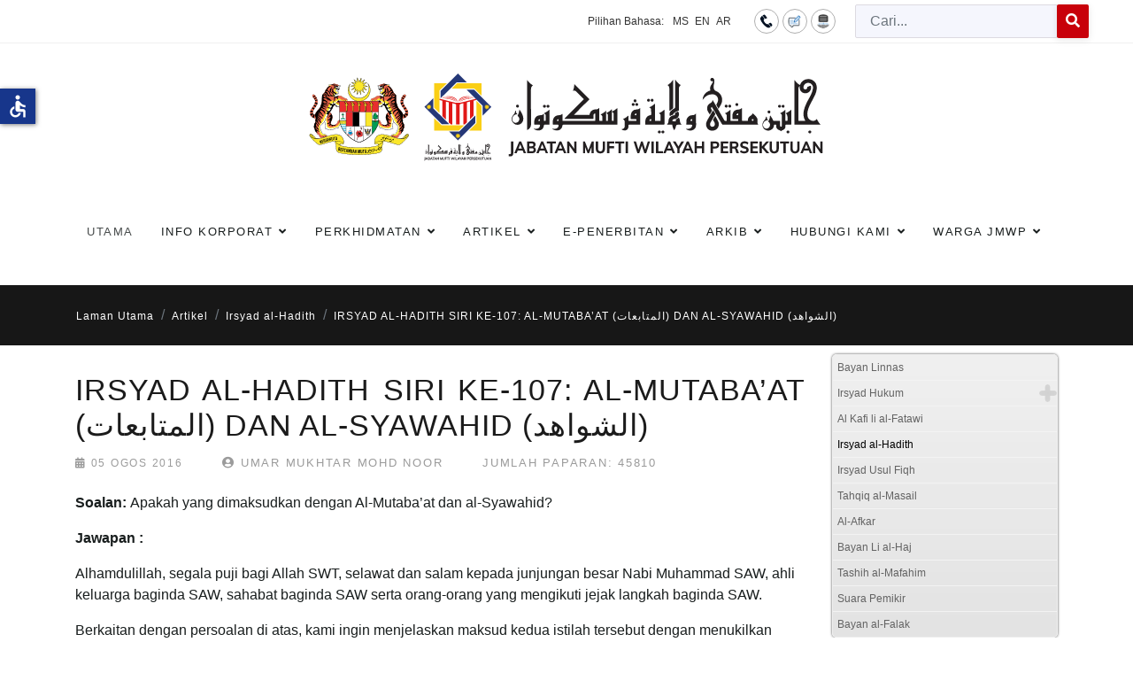

--- FILE ---
content_type: text/html; charset=utf-8
request_url: https://www.muftiwp.gov.my/ms/artikel/irsyad-al-hadith/1126-irsyad-al-hadith-siri-ke-107-al-mutaba-at-dan-al-syawahid?highlight=WyJzeWFoaWQiXQ==
body_size: 17045
content:

<!doctype html>
<html lang="ms-my" dir="ltr">
	<head>
		
		<meta name="viewport" content="width=device-width, initial-scale=1, shrink-to-fit=no">
		<meta charset="utf-8">
	<meta name="generator" content="HELIX_ULTIMATE_GENERATOR_TEXT">
	<title>Jabatan Mufti Wilayah Persekutuan - IRSYAD AL-HADITH SIRI KE-107: AL-MUTABA’AT (المتابعات) DAN AL-SYAWAHID (الشواهد)</title>
	<link href="/images/20090423144020coat_of_arms_of_malaysia.png" rel="icon" type="image/vnd.microsoft.icon">
	<link href="https://www.muftiwp.gov.my/ms/carian?format=opensearch" rel="search" title="OpenSearch Jabatan Mufti Wilayah Persekutuan" type="application/opensearchdescription+xml">
<link href="/media/vendor/awesomplete/css/awesomplete.css?1.1.5" rel="stylesheet" />
	<link href="/media/vendor/joomla-custom-elements/css/joomla-alert.min.css?0.2.0" rel="stylesheet" />
	<link href="/plugins/system/bdthemes_shortcodes/css/shortcode-ultimate.css" rel="stylesheet" />
	<link href="/plugins/system/jce/css/content.css?badb4208be409b1335b815dde676300e" rel="stylesheet" />
	<link href="/templates/nuron/css/bootstrap.min.css" rel="stylesheet" />
	<link href="/plugins/system/helixultimate/assets/css/system-j4.min.css" rel="stylesheet" />
	<link href="/templates/nuron/css/template.css" rel="stylesheet" />
	<link href="/templates/nuron/css/presets/preset1.css" rel="stylesheet" />
	<link href="/templates/nuron/css/custom.css" rel="stylesheet" />
	<link href="/components/com_sppagebuilder/assets/css/font-awesome-5.min.css?76e991ef18f00ccead0908dad1e8ca36" rel="stylesheet" />
	<link href="/components/com_sppagebuilder/assets/css/font-awesome-v4-shims.css?76e991ef18f00ccead0908dad1e8ca36" rel="stylesheet" />
	<link href="/components/com_sppagebuilder/assets/css/animate.min.css?76e991ef18f00ccead0908dad1e8ca36" rel="stylesheet" />
	<link href="/components/com_sppagebuilder/assets/css/sppagebuilder.css?76e991ef18f00ccead0908dad1e8ca36" rel="stylesheet" />
	<link href="/modules/mod_sp_poll/assets/css/style.css" rel="stylesheet" />
	<link href="/modules/mod_accordeonmenuck/themes/simple/css.php?cssid=accordeonck402" rel="stylesheet" />
	<link href="/media/mod_falang/css/template.css?4964ac4b65714ca1a02c39c00848514f" rel="stylesheet" />
	<style>ul.category-moduleartikel-terkini.mod-list li {
    padding: 10px 0 !important;
    border-bottom: 2px dotted #7b7b7b;
}
.sp-module artikel-terkini li:nth-of-type(odd) {
  background: #999 !important;
}

._df_button, ._df_thumb {
    display: block;
    position: relative;
   margin-right: auto !important;
   margin-left: auto !important;
}
.nspArt .tleft {
    text-align: center;
}
#sppb-addon-wrapper-1623399621780 {
    margin: 0px 0px 0px 0px;
}</style>
	<style>body{font-family: 'Arial', sans-serif;text-decoration: none;}
</style>
	<style>.sp-megamenu-parent > li > a, .sp-megamenu-parent > li > span, .sp-megamenu-parent .sp-dropdown li.sp-menu-item > a{font-family: 'Arial', sans-serif;font-size: 13px;text-decoration: none;}
</style>
	<style>.logo-image {height:40px;}.logo-image-phone {height:40px;}</style>
	<style>#sp-toolbar{ background-color:#393939;color:#ffffff;padding:0px 30px; }</style>
	<style>#sp-toolbar a{color:#ffffff;}</style>
	<style>#sp-toolbar a:hover{color:#efefef;}</style>
	<style>#sp-main-navigation{ padding:0px 0px 20px 0px; }</style>
	<style>#sp-breadcrumb{ background-color:#171717;color:#FFFFFF; }</style>
	<style>#sp-breadcrumb a{color:#FFFFFF;}</style>
	<style>#sp-breadcrumb a:hover{color:#FFFFFF;}</style>
	<style>#sp-page-title{ background-image:url("/images/title-bg.png");background-repeat:inherit;background-size:cover;background-attachment:scroll;background-position:50% 50%;color:#ffffff;padding:20px 0px 80px; }</style>
	<style>#sp-page-title a{color:#ffffff;}</style>
	<style>#sp-page-title a:hover{color:#ffffff;}</style>
	<style>
#accordeonck402 { padding:0;margin:0;padding-top: 5px;padding-right: 5px;padding-bottom: 5px;padding-left: 5px;background: #F0F0F0;background-color: #F0F0F0;background: -moz-linear-gradient(top,  #F0F0F0 0%, #E3E3E3 100%);background: -webkit-gradient(linear, left top, left bottom, color-stop(0%,#F0F0F0), color-stop(100%,#E3E3E3)); background: -webkit-linear-gradient(top,  #F0F0F0 0%,#E3E3E3 100%);background: -o-linear-gradient(top,  #F0F0F0 0%,#E3E3E3 100%);background: -ms-linear-gradient(top,  #F0F0F0 0%,#E3E3E3 100%);background: linear-gradient(top,  #F0F0F0 0%,#E3E3E3 100%); -moz-border-radius: 5px 5px 5px 5px;-webkit-border-radius: 5px 5px 5px 5px;border-radius: 5px 5px 5px 5px;-moz-box-shadow: 0px 0px 3px 0px #444444;-webkit-box-shadow: 0px 0px 3px 0px #444444;box-shadow: 0px 0px 3px 0px #444444;border-top: #EFEFEF 1px solid ;border-right: #EFEFEF 1px solid ;border-bottom: #EFEFEF 1px solid ;border-left: #EFEFEF 1px solid ; } 
#accordeonck402 li.accordeonck { list-style: none;overflow: hidden; }
#accordeonck402 ul[class^="content"] { margin:0;padding:0; }
#accordeonck402 li.accordeonck > span { position: relative; display: block; }
#accordeonck402 li.accordeonck.parent > span { padding-right: 20px;}
#accordeonck402 li.parent > span span.toggler_icon { position: absolute; cursor: pointer; display: block; height: 100%; z-index: 10;right:0; background: url(/modules/mod_accordeonmenuck/assets/plus.png) center center no-repeat !important;width: 20px;}
#accordeonck402 li.parent.open > span span.toggler_icon { right:0; background: url(/modules/mod_accordeonmenuck/assets/minus.png) center center no-repeat !important;}
#accordeonck402 li.accordeonck.level2 > span { padding-right: 0px;}
#accordeonck402 li.level3 li.accordeonck > span { padding-right: 0px;}
#accordeonck402 a.accordeonck { display: block;text-decoration: none; color: #636363;font-size: 12px;}
#accordeonck402 a.accordeonck:hover { text-decoration: none; color: #000000;}
#accordeonck402 li.parent > span a { display: block;outline: none; }
#accordeonck402 li.parent.open > span a {  }
#accordeonck402 a.accordeonck > .badge { margin: 0 0 0 5px; }
#accordeonck402 li.level1 > span {  } 
#accordeonck402 li.level1 > span a { padding-top: 5px;padding-right: 5px;padding-bottom: 5px;padding-left: 5px;color: #636363;font-size: 12px; } 
#accordeonck402 li.level1 > span span.accordeonckdesc { font-size: 10px; } 
#accordeonck402 li.level1:hover > span {  } 
#accordeonck402 li.level1:hover > span a { color: #000000; } 
#accordeonck402 li.level1.active > span {  } 
#accordeonck402 li.level1.active > span a { color: #000000; } 
#accordeonck402 li.level2 > span {  } 
#accordeonck402 li.level2 > span a { padding-top: 5px;padding-bottom: 5px;padding-left: 15px;color: #636363; } 
#accordeonck402 li.level2:hover > span {  } 
#accordeonck402 li.level2:hover > span a { color: #000000; } 
#accordeonck402 li.level2.active > span {  } 
#accordeonck402 li.level2.active > span a { color: #000000; } 
#accordeonck402 li.level2 li.accordeonck > span {  } 
#accordeonck402 li.level2 li.accordeonck > span a { padding-top: 5px;padding-bottom: 5px;padding-left: 25px;color: #636363; } 
#accordeonck402 li.level2 li.accordeonck:hover > span {  } 
#accordeonck402 li.level2 li.accordeonck:hover > span a { color: #000000; } 
#accordeonck402 li.level2 li.accordeonck.active > span {  } 
#accordeonck402 li.level2 li.accordeonck.active > span a { color: #000000; } #accordeonck402 ul[class^="content"] {
	display: none;
}</style>
<script src="/media/vendor/jquery/js/jquery.min.js?3.6.3"></script>
	<script src="/media/legacy/js/jquery-noconflict.min.js?04499b98c0305b16b373dff09fe79d1290976288"></script>
	<script type="application/json" class="joomla-script-options new">{"data":{"breakpoints":{"tablet":991,"mobile":480},"header":{"stickyOffset":"100"}},"joomla.jtext":{"LIB_FALANG_TRANSLATION":"Falang","MOD_FINDER_SEARCH_VALUE":"Cari...","ERROR":"kesilapan","MESSAGE":"Mesej","NOTICE":"Notis","WARNING":"Amaran","JCLOSE":"Close","JOK":"OK","JOPEN":"Open"},"finder-search":{"url":"\/ms\/component\/finder\/?task=suggestions.suggest&amp;format=json&amp;tmpl=component&amp;Itemid=784"},"system.paths":{"root":"","rootFull":"https:\/\/www.muftiwp.gov.my\/","base":"","baseFull":"https:\/\/www.muftiwp.gov.my\/"},"csrf.token":"5525abd026e611fb504d0a2931a61cde","accessibility-options":{"labels":{"menuTitle":"Accessibility Options","increaseText":"Increase Text Size","decreaseText":"Decrease Text Size","increaseTextSpacing":"Increase Text Spacing","decreaseTextSpacing":"Decrease Text Spacing","invertColors":"Invert Colours","grayHues":"Grey Hues","underlineLinks":"Underline Links","bigCursor":"Big Cursor","readingGuide":"Reading Guide","textToSpeech":"Text to Speech","speechToText":"Speech to Text","resetTitle":"Reset","closeTitle":"Close"},"icon":{"position":{"left":{"size":"0","units":"px"}},"useEmojis":false},"hotkeys":{"enabled":true,"helpTitles":true},"textToSpeechLang":["ms-MY"],"speechToTextLang":["ms-MY"]}}</script>
	<script src="/media/system/js/core.min.js?576eb51da909dcf692c98643faa6fc89629ead18"></script>
	<script src="/media/vendor/bootstrap/js/bootstrap-es5.min.js?5.2.3" nomodule defer></script>
	<script src="/media/system/js/showon-es5.min.js?4773265a19291954f19755d6f2ade3ca7ed9022f" defer nomodule></script>
	<script src="/media/com_finder/js/finder-es5.min.js?14e4c7fdce4ca11c6d12b74bad128529a294b183" nomodule defer></script>
	<script src="/media/system/js/messages-es5.min.js?44e3f60beada646706be6569e75b36f7cf293bf9" nomodule defer></script>
	<script src="/media/vendor/bootstrap/js/alert.min.js?5.2.3" type="module"></script>
	<script src="/media/vendor/bootstrap/js/button.min.js?5.2.3" type="module"></script>
	<script src="/media/vendor/bootstrap/js/carousel.min.js?5.2.3" type="module"></script>
	<script src="/media/vendor/bootstrap/js/collapse.min.js?5.2.3" type="module"></script>
	<script src="/media/vendor/bootstrap/js/dropdown.min.js?5.2.3" type="module"></script>
	<script src="/media/vendor/bootstrap/js/modal.min.js?5.2.3" type="module"></script>
	<script src="/media/vendor/bootstrap/js/offcanvas.min.js?5.2.3" type="module"></script>
	<script src="/media/vendor/bootstrap/js/popover.min.js?5.2.3" type="module"></script>
	<script src="/media/vendor/bootstrap/js/scrollspy.min.js?5.2.3" type="module"></script>
	<script src="/media/vendor/bootstrap/js/tab.min.js?5.2.3" type="module"></script>
	<script src="/media/vendor/bootstrap/js/toast.min.js?5.2.3" type="module"></script>
	<script src="/media/system/js/showon.min.js?bfc733e48a923aaffb3d959cd04f176bad7d7d52" type="module"></script>
	<script src="/media/vendor/awesomplete/js/awesomplete.min.js?1.1.5" defer></script>
	<script src="/media/com_finder/js/finder.min.js?c8b55661ed62db937b8d6856090adf9258c4a0fc" type="module"></script>
	<script src="/media/system/js/messages.min.js?7425e8d1cb9e4f061d5e30271d6d99b085344117" type="module"></script>
	<script src="/media/vendor/accessibility/js/accessibility.min.js?3.0.17" defer></script>
	<script src="/plugins/system/bdthemes_shortcodes/js/shortcode-ultimate.js"></script>
	<script src="/templates/nuron/js/main.js"></script>
	<script src="/components/com_sppagebuilder/assets/js/jquery.parallax.js?76e991ef18f00ccead0908dad1e8ca36"></script>
	<script src="/components/com_sppagebuilder/assets/js/sppagebuilder.js?76e991ef18f00ccead0908dad1e8ca36" defer></script>
	<script src="/modules/mod_sp_poll/assets/js/script.js"></script>
	<script src="/media/com_accordeonmenuck/assets/accordeonmenuck.js"></script>
	<script src="/media/com_accordeonmenuck/assets/jquery.easing.1.3.js"></script>
	<script type="module">window.addEventListener("load", function() {new Accessibility(Joomla.getOptions("accessibility-options") || {});});</script>
	<script>template="nuron";</script>
	<script>var base_url = 'https://www.muftiwp.gov.my/index.php?option=com_sppolls'</script>
	<script>jQuery(document).ready(function(jQuery){new Accordeonmenuck('#accordeonck402', {fadetransition : false,eventtype : 'click',transition : 'linear',menuID : 'accordeonck402',defaultopenedid : '',activeeffect : '',showcounter : '',showactive : '1',closeothers : '1',duree : 500});}); </script>
	</head>
	<body class="site helix-ultimate hu com_content com-content view-article layout-default task-none itemid-425 ms-my ltr layout-fluid offcanvas-init offcanvs-position-left">

		
		
		<div class="body-wrapper">
			<div class="body-innerwrapper">
								
<section id="sp-toolbar" >

				
	
<div class="row">
	<div id="sp-toolbar-right" class="col-lg-12 "><div class="sp-column text-right"><div class="sp-module  falang"><div class="sp-module-content">


<div class="mod-languages falang ">
	<div class="pretext"><p>Pilihan Bahasa:</p></div>

    


<ul class="lang-block">
    
        <!-- >>> [PAID] >>> -->
                    <li class="lang-active" dir="ltr">
                                    <a href="/ms/artikel/irsyad-al-hadith/1126-irsyad-al-hadith-siri-ke-107-al-mutaba-at-dan-al-syawahid?highlight=WyJzeWFoaWQiXQ==">
                                                                            MS                                            </a>
                            </li>
                <!-- <<< [PAID] <<< -->
        
    
        <!-- >>> [PAID] >>> -->
                    <li class="" dir="ltr">
                                    <a href="/en/artikel/irsyad-al-hadith/1126-irsyad-al-hadith-siri-ke-107-al-mutaba-at-dan-al-syawahid?highlight=WyJzeWFoaWQiXQ==">
                                                                            EN                                            </a>
                            </li>
                <!-- <<< [PAID] <<< -->
        
    
        <!-- >>> [PAID] >>> -->
                    <li class="" dir="rtl">
                                    <a href="/ar/artikel/irsyad-al-hadith/1126-irsyad-al-hadith-siri-ke-107-al-mutaba-at-dan-al-syawahid?highlight=WyJzeWFoaWQiXQ==">
                                                                            AR                                            </a>
                            </li>
                <!-- <<< [PAID] <<< -->
        
    </ul>

</div>
</div></div><div class="sp-module top-icon d-lg-block"><div class="sp-module-content">
<div id="mod-custom346" class="mod-custom custom">
    <p><a href="/ms/hubungi-kami/lokasi" title="Hubungi Kami"><img src="/images/icon/hubungi2.png" alt="hubungi2" /></a><a href="/ms/hubungi-kami/maklum-balas-pertanyaan" title="Maklumbalas / Aduan"><img src="/images/icon/maklumbalas2.png" alt="maklumbalas2" /></a><a href="/ms/peta-laman" title="Peta Laman"><img src="/images/icon/peta2.png" alt="peta2" /></a></p></div>
</div></div><div class="sp-module "><div class="sp-module-content">
<form class="mod-finder js-finder-searchform form-search" action="/ms/carian" method="get" role="search">
    <label for="mod-finder-searchword404" class="visually-hidden finder">Cari</label><div class="mod-finder__search input-group"><input type="text" name="q" id="mod-finder-searchword404" class="js-finder-search-query form-control" value="" placeholder="Cari..."><button class="btn btn-primary" type="submit"><span class="fas fa-search text-white" aria-hidden="true"></span></button></div>
            </form></div></div></div></div></div>
				
</section>
<section id="sp-section-2" class="ml-auto mr-auto">

						<div class="container">
				<div class="container-inner">
			
	
<div class="row">
	<div id="sp-logo" class="col-12 col-sm-12 col-md-10 col-lg-12 col-xl-10 "><div class="sp-column ml-auto mr-auto text-center"><div class="sp-module  logo-s"><div class="sp-module-content">
<div id="mod-custom111" class="mod-custom custom">
    <p><a href="/index.php"><img src="/images/photo/logos/logo_website_JMWP_BM.svg" alt="logo malay3" width="4168" height="555" style="display: block; margin-left: auto; margin-right: auto;" /></a></p></div>
</div></div><a id="offcanvas-toggler" aria-label="Menu" class="offcanvas-toggler-left d-flex d-xl-none" href="#" aria-hidden="true" title="Menu"><div class="burger-icon"><span></span><span></span><span></span></div></a><div class="logo"><a href="/"><img class="logo-image" src="https://www.muftiwp.gov.my/templates/nuron/images/presets/preset1/logo.svg" alt="Jabatan Mufti Wilayah Persekutuan" /></a></div></div></div></div>
							</div>
			</div>
			
</section>
<section id="sp-main-navigation" >

						<div class="container">
				<div class="container-inner">
			
	
<div class="row">
	<div id="sp-menu" class="col-lg-12 "><div class="sp-column "><nav class="sp-megamenu-wrapper" role="navigation"><ul class="sp-megamenu-parent menu-animation-fade-down d-none d-xl-block"><li class="sp-menu-item"><a   href="/ms/"  >Utama </a></li><li class="sp-menu-item sp-has-child"><span  class=" sp-menu-separator"  >Info Korporat</span><div class="sp-dropdown sp-dropdown-main sp-dropdown-mega sp-menu-right" style="width: 600px;"><div class="sp-dropdown-inner"><div class="row"><div class="col-sm-6"><ul class="sp-mega-group"><li class="item-802 menu_item item-header"><a   href="/ms/info-korporat/perutusan-mufti"  >Perutusan Mufti</a></li><li class="item-804 menu_item item-header"><a   href="/ms/info-korporat/visi-misi-moto"  >Visi, Misi, Slogan &amp; Moto</a></li><li class="item-320 menu_item item-header"><a   href="/ms/info-korporat/objektif-fungsi"  >Objektif &amp; Fungsi</a></li><li class="item-335 menu_item item-header"><a   href="/ms/info-korporat/logo"  >Logo</a></li><li class="item-318 menu_item item-header"><a   href="/ms/info-korporat/sejarah"  >Sejarah</a></li><li class="item-334 menu_item item-header"><a   href="/ms/info-korporat/carta-organisasi"  >Carta Organisasi Pengurusan Tertinggi</a></li><li class="item-321 menu_item item-header"><a   href="/ms/info-korporat/piagam-pelanggan"  >Piagam Pelanggan</a></li><li class="item-1119 menu_item item-header"><a   href="/ms/info-korporat/ahli-jawatankuasa-perundingan-hukum-syarak-wilayah-persekutuan"  >Ahli Jawatankuasa Perundingan Hukum Syarak Wilayah Persekutuan</a></li><li class="item-323 menu_item item-header"></li><li class="item-360 menu_item item-header"><a   href="/ms/info-korporat/akta-pekeliling"  >Akta &amp; Pekeliling</a></li></ul></div><div class="col-sm-6"><ul class="sp-mega-group"><li class="item-324 menu_item item-header"><span  class="sp-group-title sp-menu-separator"  >Bahagian &amp; Unit</span><ul class="sp-mega-group-child sp-dropdown-items"><li class="sp-menu-item"><a   href="/ms/info-korporat/bahagian-unit/unit-istinbat"  >Unit Istinbat</a></li><li class="sp-menu-item"><a   href="/ms/info-korporat/bahagian-unit/unit-buhuth"  >Unit Buhuth</a></li><li class="sp-menu-item"><a   href="/ms/info-korporat/bahagian-unit/unit-falak"  >Unit Falak</a></li><li class="sp-menu-item"><a   href="/ms/info-korporat/bahagian-unit/unit-komunikasi-korporat"  >Unit Komunikasi Korporat</a></li><li class="sp-menu-item"><a   href="/ms/info-korporat/bahagian-unit/unit-runding-cara-akidah"  >Unit Runding Cara Akidah</a></li><li class="sp-menu-item"><a   href="/ms/info-korporat/bahagian-unit/sumber-maklumat"  >Bahagian Penerbitan</a></li><li class="sp-menu-item"><a   href="/ms/info-korporat/bahagian-unit/khidmat-sokongan"  >Bahagian Khidmat Sokongan</a></li><li class="sp-menu-item"><a   href="/ms/info-korporat/bahagian-unit/cawangan-labuan"  >Cawangan Labuan</a></li></ul></li><li class="item-354 menu_item item-header"><a   href="/ms/info-korporat/data-terbuka-kerajaan"  >Data Terbuka Kerajaan</a></li><li class="item-1116 menu_item item-header"><a   href="/ms/info-korporat/statistik-perkhidmatan-atas-talian"  >Statistik Perkhidmatan Atas Talian</a></li><li class="item-377 menu_item item-header"><a   href="/ms/info-korporat/dasar-e-penyertaan"  >Dasar e-Penyertaan</a></li></ul></div></div></div></div></li><li class="sp-menu-item sp-has-child"><span  class=" sp-menu-separator"  >Perkhidmatan</span><div class="sp-dropdown sp-dropdown-main sp-dropdown-mega sp-menu-right" style="width: 600px;"><div class="sp-dropdown-inner"><div class="row"><div class="col-sm-6"><ul class="sp-mega-group"><li class="item-337 menu_item item-header"><a  rel="noopener noreferrer" href="https://efatwa.muftiwp.gov.my/" target="_blank"  >Sistem e-Fatwa</a></li><li class="item-338 menu_item item-header"><a  rel="noopener noreferrer" href="http://ekiblat.muftiwp.gov.my" target="_blank"  >Sistem e-Kiblat</a></li><li class="item-1023 menu_item item-header"><a  rel="noopener noreferrer" href="https://etauliah.muftiwp.gov.my/" target="_blank"  >Sistem e-Tauliah</a></li><li class="item-807 menu_item item-header"><a   href="https://docs.google.com/forms/d/e/1FAIpQLSfppbvw2ZPz88Tm63Q1q8AFhGe83u98TDaaxDkIMbzqRevHqg/viewform"  >Perunding Akidah</a></li><li class="item-1111 menu_item item-header"><a  rel="noopener noreferrer" href="https://ejournal.muftiwp.gov.my/index.php/jiftah" target="_blank"  >e-Jurnal</a></li></ul></div><div class="col-sm-6"><ul class="sp-mega-group"><li class="item-532 menu_item item-header"><span  class="sp-group-title sp-menu-heading"  >Data Falak</span><ul class="sp-mega-group-child sp-dropdown-items"><li class="sp-menu-item"><a   href="/ms/perkhidmatan/data-falak/data-rukyah"  >Data Rukyah</a></li><li class="sp-menu-item"><a   href="/ms/perkhidmatan/data-falak/jadual-cerapan-hilal"  >Jadual Cerapan Hilal</a></li><li class="sp-menu-item"><a   href="/ms/perkhidmatan/data-falak/jadual-lintasan-bayang-matahari"  >Jadual Lintasan Bayang Matahari</a></li><li class="sp-menu-item"><a   href="/ms/perkhidmatan/data-falak/almanak-astronomi"  >Almanak Astronomi</a></li><li class="sp-menu-item"><a   href="/ms/perkhidmatan/data-falak/tarikh-peristiwa-gerhana"  >Tarikh Peristiwa Gerhana</a></li><li class="sp-menu-item"><a   href="/ms/perkhidmatan/data-falak/faq-falak"  >FAQ Falak</a></li></ul></li><li class="item-379 menu_item item-header"><span  class="sp-group-title sp-menu-heading"  >Taqwim</span><ul class="sp-mega-group-child sp-dropdown-items"><li class="sp-menu-item"><a   href="/ms/perkhidmatan/taqwim/waktu-solat"  >Waktu Solat</a></li><li class="sp-menu-item"><a   href="/ms/perkhidmatan/taqwim/waktu-imsak-berbuka-puasa"  >Waktu Imsak &amp; Berbuka Puasa</a></li><li class="sp-menu-item"><a   href="/ms/perkhidmatan/taqwim/taqwin-tarikh-tarikh-penting-dalam-islam"  >Kalendar Hijri</a></li></ul></li></ul></div></div></div></div></li><li class="sp-menu-item sp-has-child active"><span  class=" sp-menu-separator"  >Artikel</span><div class="sp-dropdown sp-dropdown-main sp-dropdown-mega sp-menu-center" style="width: 600px;left: -300px;"><div class="sp-dropdown-inner"><div class="row"><div class="col-sm-6"><ul class="sp-mega-group"><li class="item-408 menu_item item-header"><a   href="/ms/artikel/bayan-linnas"  >Bayan Linnas</a></li><li class="item-340 menu_item item-header"><a  class="sp-group-title" href="/ms/artikel/irsyad-hukum"  >Irsyad Hukum</a><ul class="sp-mega-group-child sp-dropdown-items"><li class="sp-menu-item"><a   href="/ms/artikel/irsyad-hukum/umum"  >Umum</a></li><li class="sp-menu-item"><a   href="/ms/artikel/irsyad-hukum/edisi-ramadhan"  >Edisi Khas Ramadhan</a></li><li class="sp-menu-item"><a   href="/ms/artikel/irsyad-hukum/edisi-haji-korban"  >Edisi Haji &amp; Korban</a></li></ul></li><li class="item-409 menu_item item-header"><a   href="/ms/artikel/al-kafi-li-al-fatawi"  >Al Kafi li al-Fatawi</a></li><li class="item-425 menu_item item-header"><a aria-current="page"  href="/ms/artikel/irsyad-al-hadith"  >Irsyad al-Hadith</a></li></ul></div><div class="col-sm-6"><ul class="sp-mega-group"><li class="item-426 menu_item item-header"><a   href="/ms/artikel/irsyad-usul-fiqh"  >Irsyad Usul Fiqh</a></li><li class="item-427 menu_item item-header"><a   href="/ms/artikel/tahqiq-al-masail"  >Tahqiq al-Masail</a></li><li class="item-428 menu_item item-header"><a   href="/ms/artikel/al-afkar"  >Al-Afkar</a></li><li class="item-429 menu_item item-header"><a   href="/ms/artikel/bayan-li-al-haj"  >Bayan Li al-Haj</a></li><li class="item-473 menu_item item-header"><a   href="/ms/artikel/tashih-al-mafahim"  >Tashih al-Mafahim</a></li><li class="item-373 menu_item item-header"><a   href="/ms/artikel/suara-pemikir"  >Suara Pemikir</a></li><li class="item-383 menu_item item-header"><a   href="/ms/artikel/bayan-al-falak"  >Bayan al-Falak</a></li><li class="item-885 menu_item item-header"></li></ul></div></div></div></div></li><li class="sp-menu-item sp-has-child"><span  class=" sp-menu-separator"  >e-Penerbitan</span><div class="sp-dropdown sp-dropdown-main sp-dropdown-mega sp-menu-right" style="width: 300px;"><div class="sp-dropdown-inner"><div class="row"><div class="col-sm-12"><ul class="sp-mega-group"><li class="item-375 menu_item item-header"><a   href="/ms/e-penerbitan/ebook"  >e-Book</a></li><li class="item-778 menu_item item-header"><a   href="/ms/e-penerbitan/ebrosur"  >e-Brosur</a></li><li class="item-777 menu_item item-header"><a   href="/ms/e-penerbitan/al-i-tisam"  >Al-I'tisam</a></li><li class="item-374 menu_item item-header"><a   href="/ms/e-penerbitan/risalah"  >Risalah</a></li></ul></div></div></div></div></li><li class="sp-menu-item sp-has-child"><span  class=" sp-menu-separator"  >Arkib</span><div class="sp-dropdown sp-dropdown-main sp-dropdown-mega sp-menu-right" style="width: 500px;"><div class="sp-dropdown-inner"><div class="row"><div class="col-sm-6"><ul class="sp-mega-group"><li class="item-690 menu_item item-header"><a   href="/ms/arkib/tinta-mufti"  >Tinta Mufti</a></li><li class="item-487 menu_item item-header"><a   href="/ms/arkib/kenyataan-media-pmwp"  >Kenyataan Media</a></li><li class="item-352 menu_item item-header"><a   href="/ms/arkib/pejabat-mufti-wilayah-persekutuan"  >Buletin Putrajaya &amp; Kuala Lumpur</a></li><li class="item-353 menu_item item-header"><a   href="/ms/arkib/pejabat-mufti-wilayah-persekutuan-labuan"  >Buletin Labuan</a></li></ul></div><div class="col-sm-6"><ul class="sp-mega-group"><li class="item-530 menu_item item-header"><a   href="/ms/arkib/buletin-falak"  >Buletin Falak</a></li><li class="item-485 menu_item item-header"><a   href="/ms/arkib/akhbar"  >Akhbar</a></li><li class="item-366 menu_item item-header"><a   href="/ms/arkib/galeri-gambar"  >Galeri</a></li></ul></div></div></div></div></li><li class="sp-menu-item sp-has-child"><span  class=" sp-menu-separator"  >Hubungi Kami</span><div class="sp-dropdown sp-dropdown-main sp-dropdown-mega sp-menu-left" style="width: 300px;"><div class="sp-dropdown-inner"><div class="row"><div class="col-sm-12"><ul class="sp-mega-group"><li class="item-251 menu_item item-header"><a   href="/ms/hubungi-kami/direktori-kakitangan"  >Direktori Kakitangan</a></li><li class="item-182 menu_item item-header"><a   href="/ms/hubungi-kami/lokasi"  >Peta Lokasi</a></li><li class="item-183 menu_item item-header"><a   href="/ms/hubungi-kami/maklum-balas-pertanyaan"  >Maklumbalas / Aduan</a></li><li class="item-357 menu_item item-header"><a   href="/ms/hubungi-kami/borang"  >Borang</a></li><li class="item-110 menu_item item-header"></li></ul></div></div></div></div></li><li class="sp-menu-item sp-has-child"><span  class=" sp-menu-separator"  >Warga JMWP</span><div class="sp-dropdown sp-dropdown-main sp-dropdown-mega sp-menu-right" style="width: 400px;"><div class="sp-dropdown-inner"><div class="row"><div class="col-sm-6"><ul class="sp-mega-group"><li class="item-801 menu_item item-header"><a   href="/ms/warga-pmwp/pautan-dalaman"  >Pautan Dalaman</a></li><li class="item-814 menu_item item-header"><a  rel="noopener noreferrer" href="https://mygovuc.gov.my/myGovUc/" target="_blank"  >MyGovUC 3.0</a></li><li class="item-815 menu_item item-header"><a  rel="noopener noreferrer" href="https://www.eghrmis.gov.my/" target="_blank"  >HRMIS</a></li><li class="item-816 menu_item item-header"><a  rel="noopener noreferrer" href="https://www.anm.gov.my/" target="_blank"  >e-Penyata Gaji</a></li><li class="item-817 menu_item item-header"><a  rel="noopener noreferrer" href="https://sppajpm1.treasury.gov.my/portalspa/login.cfm" target="_blank"  >SPPA</a></li></ul></div><div class="col-sm-6"><ul class="sp-mega-group"><li class="item-818 menu_item item-header"><a  rel="noopener noreferrer" href="https://www.jpm.gov.my/" target="_blank"  >Jabatan Perdana Menteri</a></li><li class="item-819 menu_item item-header"><a  rel="noopener noreferrer" href="https://gpki.mampu.gov.my/gpki_portal/" target="_blank"  >Portal GPKI</a></li><li class="item-820 menu_item item-header"><a  rel="noopener noreferrer" href="https://www.eperolehan.gov.my/" target="_blank"  >ePerolehan</a></li><li class="item-884 menu_item item-header"><a   href="/ms/warga-pmwp/dasar-keselamatan-ict-dkict"  >Dasar Keselamatan ICT (DKICT)</a></li></ul></div></div></div></div></li></ul></nav></div></div></div>
							</div>
			</div>
			
</section>
<section id="sp-breadcrumb" >

				
	
<div class="row">
	<div id="sp-breadcrumb" class="col-lg-12 "><div class="sp-column "><div class="sp-module "><div class="sp-module-content">
<ol itemscope itemtype="https://schema.org/BreadcrumbList" class="breadcrumb">
			<li class="float-start">
			<span class="divider fas fa-map-marker-alt" aria-hidden="true"></span>
		</li>
	
				<li itemprop="itemListElement" itemscope itemtype="https://schema.org/ListItem" class="breadcrumb-item"><a itemprop="item" href="/ms/" class="pathway"><span itemprop="name">Laman Utama</span></a>				<meta itemprop="position" content="1">
			</li>
					<li itemprop="itemListElement" itemscope itemtype="https://schema.org/ListItem" class="breadcrumb-item"><span itemprop="name">Artikel</span>				<meta itemprop="position" content="2">
			</li>
					<li itemprop="itemListElement" itemscope itemtype="https://schema.org/ListItem" class="breadcrumb-item"><a itemprop="item" href="/ms/artikel/irsyad-al-hadith" class="pathway"><span itemprop="name">Irsyad al-Hadith</span></a>				<meta itemprop="position" content="3">
			</li>
					<li itemprop="itemListElement" itemscope itemtype="https://schema.org/ListItem" class="breadcrumb-item active"><span itemprop="name">IRSYAD AL-HADITH SIRI KE-107: AL-MUTABA’AT (المتابعات) DAN AL-SYAWAHID (الشواهد)</span>				<meta itemprop="position" content="4">
			</li>
		</ol>
</div></div></div></div></div>
				
</section>
<section id="sp-page-title" class="d-none">

				
	
<div class="row">
	<div id="sp-title" class="col-lg-12 "><div class="sp-column "></div></div></div>
				
</section>
<section id="sp-main-body" >

										<div class="container">
					<div class="container-inner">
						
	
<div class="row">
	
<main id="sp-component" class="col-lg-9 ">
	<div class="sp-column ">
		<div id="system-message-container" aria-live="polite">
	</div>


		
		<div class="article-details " itemscope itemtype="https://schema.org/Article">
	<meta itemprop="inLanguage" content="ms-MY">
			<div class="page-header">
			<h1>Irsyad al-Hadith</h1>
		</div>
			
	
		
    <div class="article-details-top-wraper">
                    <div class="article-header">
                                    <h2 itemprop="headline" class="article-details-title">
                        IRSYAD AL-HADITH SIRI KE-107: AL-MUTABA’AT (المتابعات) DAN AL-SYAWAHID (الشواهد)                    </h2>
                                                                

                <div class="article-can-edit d-flex flex-wrap justify-content-between">
                                                                </div>
                                                    <div class="article-info">

	
        			<span class="published" title="Diterbitkan: 05 Ogos 2016">
    <!-- <div class="title-icon-wrap">
        <i class="far fa-clock"></i>
            </div> -->
	<time datetime="2016-08-05T16:12:58+08:00">
		05 Ogos 2016	</time>
</span>
		    

					<span class="createdby" itemprop="author" itemscope itemtype="https://schema.org/Person" title="Dimuatnaik oleh Umar Mukhtar Mohd Noor">
    <!-- <div class="title-icon-wrap">
        <i class="far fa-edit"></i>
        <p>Writer</p>
    </div> -->
		    <i class="fas fa-user-circle"></i>
		Umar Mukhtar Mohd Noor	</span>
		
		
		
				
		
	
			
		
					<span class="hits">
	<meta itemprop="interactionCount" content="UserPageVisits:45810">
	Jumlah paparan: 45810</span>
			</div>
                                            </div>
        


                    		
            </div>

		
			
	
		
	
	<div itemprop="articleBody">
		<p><span style="font-size: 12pt;"><strong>Soalan: </strong>Apakah yang dimaksudkan dengan Al-Mutaba’at dan al-Syawahid?</span></p>
<p><span style="font-size: 12pt;"><strong>Jawapan : </strong></span></p>
<p><span style="font-size: 12pt;">Alhamdulillah, segala puji bagi Allah SWT, selawat dan salam kepada junjungan besar Nabi Muhammad SAW, ahli keluarga baginda SAW, sahabat baginda SAW serta orang-orang yang mengikuti jejak langkah baginda SAW.</span></p>
<p><span style="font-size: 12pt;">Berkaitan dengan persoalan di atas, kami ingin menjelaskan maksud kedua istilah tersebut dengan menukilkan sebuah matan yang dikarang oleh al-Hafiz Ibn Hajar daripada kitab beliau yang masyhur iaitu Nukhbah al-Fikar:</span></p>
<p style="text-align: center;"><span style="font-size: 12pt;">وَالفَرْدُ النِّسْبِيُّ إِنْ وَافَقَهُ غَيْرُهُ فَهُوَ المُتَابِعُ، وَإِنْ وُجِدَ مَتْنٌ يُشْبِهُهُ فَهُوَ الشَّاهِدُ، وَتَتبُّعُ الطُّرُقِ لِذَلِكَ هُوَ الاعْتِبَارُ</span></p>
<p><span style="font-size: 12pt;"><em>Maksudnya: “Adapun al-Fard al-Nisbi apabila ia (hadith fard) disokong oleh hadith lain yang sama dikenali sebagai <strong>al-Mutabi’ </strong>(dengan syarat hadith tersebut daripada guru yang sama).  Jika ditemui matan (hadith) yang hampir serupa dengan hadith tersebut maka ia dikenali dengan <strong>al-Syahid</strong>. Perbuatan mencari atau memeriksa sanad-sanad untuk perkara ini dikenali dengan al-I’tibar”.</em></span></p>
<p><span style="font-size: 12pt;"> </span></p>
<p><span style="font-size: 12pt;">Berdasarkan matan di atas, terdapat tiga istilah yang penting tetapi kami ingin menjelaskan hanya dua sahaja daripada tiga istilah tersebut pada Irsyad al-Hadith kali ini iaitu:</span></p>
<ul>
<li><span style="font-size: 12pt;">Al- Mutabi’ atau Al-Mutaba’at</span></li>
<li><span style="font-size: 12pt;">Al-Syahid atau Al-Syawahid</span></li>
</ul>
<p><span style="font-size: 12pt;"> </span></p>
<p><span style="font-size: 12pt;"><strong>Pertama:</strong> al-Mutaba’ah atau al-Mutaba’at</span></p>
<p><span style="font-size: 12pt;"><strong>Definisi </strong></span></p>
<p><span style="font-size: 12pt;">Mutaba’at adalah jama’ bagi perkataan mutaba’ah (متابعة) yang bermaksud apabila seorang perawi meriwayatkan sebuah hadith dan dalam masa yang sama terdapat perawi yang lain bersama dengannya iaitu meriwayatkan hadith yang sama daripada guru (sahabat) yang sama.</span></p>
<p> </p>
<p><span style="font-size: 12pt;"><strong>Pembahagian al-Mutaba’ah atau al-Mutaba’at</strong></span></p>
<p><span style="font-size: 12pt;">Al-Mutaba’ah atau al-Mutaba’at terbahagi pada <strong><em>dua</em></strong>:</span></p>
<ul>
<li><span style="font-size: 12pt;">Mutaba’ah Tammah (متابعة تامة) iaitu penyertaan itu bermula daripada peringkat gurunyanya sehinggalah ke penghujung sanad.</span></li>
</ul>
<ul>
<li><span style="font-size: 12pt;">Mutaba’ah Qasirah (متابعة قاصرة) iaitu penyertaan itu bermula daripada peringkat selepas daripada gurunya sehinggalah ke penghujung sanad.</span></li>
</ul>
<p><span style="font-size: 12pt;"> </span></p>
<p><span style="font-size: 12pt;"><strong>Kedua:</strong> al-Syahid atau al-Syawahid</span></p>
<p><span style="font-size: 12pt;"><strong>Definisi</strong></span></p>
<p><span style="font-size: 12pt;">Al-Syawahid adalah jama’ bagi perkataan al-Syahid yang bermaksud apabila  terdapat hadith lain yang diriwayatkan oleh sahabat yang lain dan hadith tersebut menyokong samada dari sudut lafaz atau makna hadith yang ingin disokong itu. Untuk itu, setiap seorang daripada mereka merupakan syahid kepada yang lain.</span></p>
<p><span style="font-size: 12pt;"> </span></p>
<p><span style="font-size: 12pt;"><strong>Contoh</strong></span></p>
<p><span style="font-size: 12pt;">Di sini kami akan nyatakan contoh bagi menjelaskan kedua istilah ini agar kita dapat memahaminya dengan lebih jelas:</span></p>
<p><span style="font-size: 12pt;"> </span></p>
<ul>
<li><span style="font-size: 12pt;">Daripada Abu Salamah bin Abdulrahman, daripada Abu Hurairah RA berkata, Nabi SAW telah bersabda:</span></li>
</ul>
<p style="text-align: center;"><span style="font-size: 12pt;">دَخَلَتِ امْرَأةٌ النَّارَ فِيْ هِرَّةٍ حَبَسَتْهَا...</span></p>
<p style="text-align: center;"><span style="font-size: 12pt;"><em>Maksudnya: “Telah dimasukkan seorang wanita ke dalam neraka disebabkan dia telah mengurung seekor kucing…”.</em> </span></p>
<p style="text-align: right;"><span style="font-size: 12pt;"><strong><em>[Riwayat Imam Ahmad, no. Hadith 7232]</em></strong></span></p>
<p><span style="font-size: 12pt;"> </span></p>
<p><span style="font-size: 12pt;">Setelah para ulama’ melakukan penelitian terhadap hadith ini, maka para ulama’ menjumpai bahawa hadith ini juga diriwayatkan oleh beberapa orang perawi yang lain antaranya Humaid bin Abdulrahman daripada Abu Hurairah RA. <strong><em>[Riwayat Ibn Hibban, no. Hadith 5621]</em></strong> Untuk itu, riwayat Humaid bin Abdulrahman ini dinamakan <strong><em>mutaba’ah</em></strong> atau <strong><em>tabi’ (</em></strong><strong><em>تابع</em></strong><strong><em>)</em></strong> bagi riwayat Abu Salamah.</span></p>
<p><span style="font-size: 12pt;">Selain itu juga, para ulama’ juga menemui hadith ini telah diriwayatkan oleh sahabat yang lain selain daripada Abu Hurairah RA. Antara sahabat RA yang meriwayatkan hadith ini ialah Abdullah bin Umar RA, Jabir bin Abdillah RA dan Asma’ bin Abi Bakar RA. Untuk itu, riwayat-riwayat ini (iaitu riwayat Abdullah bin Umar RA, Jabir bin Abdillah RA dan Asma’ bin Abi Bakar RA) dinamakan <strong><em>syawahid atau syahid (</em></strong><strong><em>شاهد</em></strong><strong><em>)</em></strong> bagi riwayat Abu Hurairah RA.</span></p>
<p><span style="font-size: 12pt;">Di sana terdapat sebahagian ulama’ mengatakan dalam menentukan samada ia mutaba’ah atau syawahid bukannya melihat pada makhraj hadith (sahabat) tetapi ia perlulah dilihat atau diukur pada lafaz atau makna hadith tersebut. Jika sama dari sudut lafaz dan makna maka ia dinamakan mutaba’ah. Manakala apabila berbeza lafaz tetapi maknanya sama maka ia dinamakan syawahid. Ini adalah pendapat al-Hakim dan juga Ibn Salah.</span></p>
<p><span style="font-size: 12pt;"> </span></p>
<p><span style="font-size: 12pt;"><strong>Faedah al-Syawahid</strong></span></p>
<p><span style="font-size: 12pt;">Antara faedah al-Syawahid adalah:</span></p>
<ul>
<li><span style="font-size: 12pt;">Menguatkan darjat hadith daripada hasan kepada sahih atau daripada dhaif kepada hasan.</span></li>
<li><span style="font-size: 12pt;">Mengangkat atau menghilangkan keganjilan hadith tersebut.</span></li>
<li><span style="font-size: 12pt;">Menafsirkan hadith yang mujmal dan menjelas yang mubham (tidak jelas).</span></li>
<li><span style="font-size: 12pt;">Kadang-kadang ia boleh menjelaskan sebab wurud al-hadith.</span></li>
</ul>
<p><span style="font-size: 12pt;"> </span></p>
<p><span style="font-size: 12pt;"><strong>Faedah al-Mutaba’ah </strong></span></p>
<p><span style="font-size: 12pt;">Antara faedah al-Mutaba’ah adalah:</span></p>
<ul>
<li><span style="font-size: 12pt;">Mengangkat atau menghilangkan keganjilan hadith tersebut.</span></li>
<li><span style="font-size: 12pt;">Menafsirkan hadith yang mujmal dan menjelas yang mubham (tidak jelas).</span></li>
<li><span style="font-size: 12pt;">Kadang-kadang ia boleh menjelaskan sebab wurud al-hadith.</span></li>
<li><span style="font-size: 12pt;">Kadang-kadang apa yang datang daripada mutaba’ah boleh menghilang kecacatan yang terdapat dalam sesebuah riwayat yang lain.</span></li>
</ul>
<p><span style="font-size: 12pt;"> </span></p>
<p><span style="font-size: 12pt;"><strong>Penutup</strong></span></p>
<p><span style="font-size: 12pt;">Semoga dengan pencerahan yang ringkas ini dapat memberi sedikit manfaat dan menambah kefahaman kita dalam ilmu Hadith, seterusnya dapat kita memelihara hadith-hadith Nabi SAW daripada sebarang pendustaan ke atas nama Baginda SAW yang mulia. Amin.</span></p>
	</div>

	
					
	<ul class="tags mb-4">
																	<li class="tag-6 tag-list0" itemprop="keywords">
					<a href="/ms/component/tags/tag/irsyad-al-hadith" class="label label-info">
						Irsyad al-Hadith					</a>
				</li>
						</ul>
	
	
		
		
	

	
				</div>

			</div>
</main>
<aside id="sp-right" class="col-lg-3 "><div class="sp-column "><div class="sp-module "><div class="sp-module-content"><div class="accordeonck">
<ul class="menu" id="accordeonck402">
<li id="item-408" class="accordeonck item408 first level1 " data-level="1" ><span class="accordeonck_outer "><a class="accordeonck " href="/ms/artikel/bayan-linnas" >Bayan Linnas<span class="accordeonckdesc"></span></a></span></li><li id="item-340" class="accordeonck item340 parent parent level1 " data-level="1" ><span class="accordeonck_outer toggler toggler_1"><span class="toggler_icon"></span><a class="accordeonck " href="/ms/artikel/irsyad-hukum" >Irsyad Hukum<span class="accordeonckdesc"></span></a></span><ul class="content_1 accordeonck" style="display:none;"><li id="item-422" class="accordeonck item422 first level2 " data-level="2" ><span class="accordeonck_outer "><a class="accordeonck " href="/ms/artikel/irsyad-hukum/umum" >Umum<span class="accordeonckdesc"></span></a></span></li><li id="item-423" class="accordeonck item423 level2 " data-level="2" ><span class="accordeonck_outer "><a class="accordeonck " href="/ms/artikel/irsyad-hukum/edisi-ramadhan" >Edisi Khas Ramadhan<span class="accordeonckdesc"></span></a></span></li><li id="item-424" class="accordeonck item424 last level2 " data-level="2" ><span class="accordeonck_outer "><a class="accordeonck " href="/ms/artikel/irsyad-hukum/edisi-haji-korban" >Edisi Haji &amp; Korban<span class="accordeonckdesc"></span></a></span></li></ul></li><li id="item-409" class="accordeonck item409 level1 " data-level="1" ><span class="accordeonck_outer "><a class="accordeonck " href="/ms/artikel/al-kafi-li-al-fatawi" >Al Kafi li al-Fatawi<span class="accordeonckdesc"></span></a></span></li><li id="item-425" class="accordeonck item425 current active level1 " data-level="1" ><span class="accordeonck_outer "><a class="accordeonck isactive " href="/ms/artikel/irsyad-al-hadith" >Irsyad al-Hadith<span class="accordeonckdesc"></span></a></span></li><li id="item-426" class="accordeonck item426 level1 " data-level="1" ><span class="accordeonck_outer "><a class="accordeonck " href="/ms/artikel/irsyad-usul-fiqh" >Irsyad Usul Fiqh<span class="accordeonckdesc"></span></a></span></li><li id="item-427" class="accordeonck item427 level1 " data-level="1" ><span class="accordeonck_outer "><a class="accordeonck " href="/ms/artikel/tahqiq-al-masail" >Tahqiq al-Masail<span class="accordeonckdesc"></span></a></span></li><li id="item-428" class="accordeonck item428 level1 " data-level="1" ><span class="accordeonck_outer "><a class="accordeonck " href="/ms/artikel/al-afkar" >Al-Afkar<span class="accordeonckdesc"></span></a></span></li><li id="item-429" class="accordeonck item429 level1 " data-level="1" ><span class="accordeonck_outer "><a class="accordeonck " href="/ms/artikel/bayan-li-al-haj" >Bayan Li al-Haj<span class="accordeonckdesc"></span></a></span></li><li id="item-473" class="accordeonck item473 level1 " data-level="1" ><span class="accordeonck_outer "><a class="accordeonck " href="/ms/artikel/tashih-al-mafahim" >Tashih al-Mafahim<span class="accordeonckdesc"></span></a></span></li><li id="item-373" class="accordeonck item373 level1 " data-level="1" ><span class="accordeonck_outer "><a class="accordeonck " href="/ms/artikel/suara-pemikir" >Suara Pemikir<span class="accordeonckdesc"></span></a></span></li><li id="item-383" class="accordeonck item383 level1 " data-level="1" ><span class="accordeonck_outer "><a class="accordeonck " href="/ms/artikel/bayan-al-falak" >Bayan al-Falak<span class="accordeonckdesc"></span></a></span></li></ul></div>
</div></div></div></aside></div>
											</div>
				</div>
						
</section>
<footer id="sp-footer" >

						<div class="container">
				<div class="container-inner">
			
	
<div class="row">
	<div id="sp-footer1" class="col-lg-12 "><div class="sp-column "><div class="sp-module "><div class="sp-module-content"><div class="mod-sppagebuilder  sp-page-builder" data-module_id="411">
	<div class="page-content">
		<section id="section-id-1625028406728" class="sppb-section" ><div class="sppb-row-container"><div class="sppb-row"><div class="sppb-col-md-4  " id="column-wrap-id-1625028406730"><div id="column-id-1625028406730" class="sppb-column " ><div class="sppb-column-addons"><div id="sppb-addon-wrapper-1625028406731" class="sppb-addon-wrapper "><div id="sppb-addon-1625028406731" class="clearfix  "     ><div class="sppb-addon sppb-addon-text-block " ><div class="sppb-addon-content"><p>Pejabat Mufti Wilayah Persekutuan<br>Jabatan Perdana Menteri<br>Aras 5, Blok D, Kompleks Islam Putrajaya<br>No. 3, Jalan Tun Abdul Razak, Presint 3<br>62100 Putrajaya, Malaysia.</p><div><em class="fa fa-phone">&nbsp;&nbsp;</em>: 03-8870 9000<br><em class="fa fa-fax">&nbsp;&nbsp;</em>: 03-8870 9101 / 03-8870 9102<br><em class="fa fa-envelope">&nbsp;&nbsp;</em>: ukk[at]muftiwp[dot]gov[dot]my</div></div></div><style type="text/css">#sppb-addon-1625028406731{
color: #ffffff;
border-radius: 0px;
}
@media (max-width: 1199.98px) {#sppb-addon-1625028406731{}}
@media (max-width: 991.98px) {#sppb-addon-1625028406731{}}
@media (max-width: 767.98px) {#sppb-addon-1625028406731{}}
@media (max-width: 575.98px) {#sppb-addon-1625028406731{}}#sppb-addon-1625028406731{
box-shadow: 0 0 0 0 #ffffff;
}#sppb-addon-1625028406731{
color: #ffffff;
border-radius: 0px;
}
@media (max-width: 1199.98px) {#sppb-addon-1625028406731{}}
@media (max-width: 991.98px) {#sppb-addon-1625028406731{}}
@media (max-width: 767.98px) {#sppb-addon-1625028406731{}}
@media (max-width: 575.98px) {#sppb-addon-1625028406731{}}#sppb-addon-wrapper-1625028406731{
margin-top: 0px;
margin-right: 0px;
margin-bottom: 10px;
margin-left: 0px;
}
@media (max-width: 1199.98px) {#sppb-addon-wrapper-1625028406731{}}
@media (max-width: 991.98px) {#sppb-addon-wrapper-1625028406731{}}
@media (max-width: 767.98px) {#sppb-addon-wrapper-1625028406731{}}
@media (max-width: 575.98px) {#sppb-addon-wrapper-1625028406731{}}#sppb-addon-1625028406731 a {
	color: #ffffff;
}
#sppb-addon-1625028406731 .sppb-addon-title{
}</style><style type="text/css">#sppb-addon-1625028406731 .sppb-addon-text-block{
text-align: left;
}#sppb-addon-1625028406731 .sppb-addon-text-block .sppb-addon-content{
font-size: 14px;
}
@media (max-width: 1199.98px) {#sppb-addon-1625028406731 .sppb-addon-text-block .sppb-addon-content{}}
@media (max-width: 991.98px) {#sppb-addon-1625028406731 .sppb-addon-text-block .sppb-addon-content{}}
@media (max-width: 767.98px) {#sppb-addon-1625028406731 .sppb-addon-text-block .sppb-addon-content{}}
@media (max-width: 575.98px) {#sppb-addon-1625028406731 .sppb-addon-text-block .sppb-addon-content{}}</style></div></div></div></div></div><div class="sppb-col-md-5  " id="column-wrap-id-1625028406732"><div id="column-id-1625028406732" class="sppb-column " ><div class="sppb-column-addons"><div id="sppb-addon-wrapper-1625028406733" class="sppb-addon-wrapper "><div id="sppb-addon-1625028406733" class="clearfix  "     ><div class="sppb-addon sppb-addon-module "><div class="sppb-addon-content"><div class="sp-module "><div class="sp-module-content">
<div class="mod-sppoll ">
			<strong>Adakah infomasi di dalam Portal PMWP memenuhi ekspektasi dan keperluan pelanggan?</strong>
				<form class="form-sppoll" data-id="2" data-module_id="269">
						<div class="radio">
				<label>
					
					<input type="radio" name="question" value="0" checked>
					Sangat Memuaskan				</label>
			</div>
						<div class="radio">
				<label>
					
					<input type="radio" name="question" value="1" >
					Memuaskan				</label>
			</div>
						<div class="radio">
				<label>
					
					<input type="radio" name="question" value="2" >
					Perlu Penambahbaikan				</label>
			</div>
						<input type="submit" class="btn btn-primary" value="Hantar">
					</form>
		<div class="sppoll-results"></div>
	</div></div></div></div></div><style type="text/css">#sppb-addon-1625028406733{
border-radius: 0px;
}
@media (max-width: 1199.98px) {#sppb-addon-1625028406733{}}
@media (max-width: 991.98px) {#sppb-addon-1625028406733{}}
@media (max-width: 767.98px) {#sppb-addon-1625028406733{}}
@media (max-width: 575.98px) {#sppb-addon-1625028406733{}}#sppb-addon-1625028406733{
}#sppb-addon-1625028406733{
border-radius: 0px;
}
@media (max-width: 1199.98px) {#sppb-addon-1625028406733{}}
@media (max-width: 991.98px) {#sppb-addon-1625028406733{}}
@media (max-width: 767.98px) {#sppb-addon-1625028406733{}}
@media (max-width: 575.98px) {#sppb-addon-1625028406733{}}#sppb-addon-wrapper-1625028406733{
margin-top: 0px;
margin-right: 0px;
margin-bottom: 30px;
margin-left: 0px;
}
@media (max-width: 1199.98px) {#sppb-addon-wrapper-1625028406733{}}
@media (max-width: 991.98px) {#sppb-addon-wrapper-1625028406733{}}
@media (max-width: 767.98px) {#sppb-addon-wrapper-1625028406733{}}
@media (max-width: 575.98px) {#sppb-addon-wrapper-1625028406733{}}#sppb-addon-1625028406733 .sppb-addon-title{
}#sppb-addon-1625028406733 .page-header{font-size:14px;}</style></div></div><style type="text/css">.sp-page-builder .page-content #section-id-1625028406728{padding-top:30px;padding-right:0;padding-bottom:0;padding-left:0;margin-top:0px;margin-right:0px;margin-bottom:0px;margin-left:0px;}#column-id-1625028406730{border-radius:0px;}#column-wrap-id-1625028406730{max-width:33.333333333333%;flex-basis:33.333333333333%;}@media (max-width:1199.98px) {#column-wrap-id-1625028406730{max-width:100%;flex-basis:100%;}}@media (max-width:991.98px) {#column-wrap-id-1625028406730{max-width:100%;flex-basis:100%;}}@media (max-width:767.98px) {#column-wrap-id-1625028406730{max-width:100%;flex-basis:100%;}}@media (max-width:575.98px) {#column-wrap-id-1625028406730{max-width:100%;flex-basis:100%;}}#column-id-1625028406730 .sppb-column-overlay{border-radius:0px;}#column-wrap-id-1625028406732{max-width:41.666666666667%;flex-basis:41.666666666667%;}@media (max-width:1199.98px) {#column-wrap-id-1625028406732{max-width:100%;flex-basis:100%;}}@media (max-width:991.98px) {#column-wrap-id-1625028406732{max-width:100%;flex-basis:100%;}}@media (max-width:767.98px) {#column-wrap-id-1625028406732{max-width:100%;flex-basis:100%;}}@media (max-width:575.98px) {#column-wrap-id-1625028406732{max-width:100%;flex-basis:100%;}}</style></div></div></div><div class="sppb-col-md-3  " id="column-wrap-id-1625028406742"><div id="column-id-1625028406742" class="sppb-column " ><div class="sppb-column-addons"><div id="sppb-addon-wrapper-sqZkm2yNvgqhriMBrzpQ5" class="sppb-addon-wrapper "><div id="sppb-addon-sqZkm2yNvgqhriMBrzpQ5" class="clearfix  "     ><div class="sppb-addon sppb-addon-text-block " ><div class="sppb-addon-content"><p><a href="https://www.facebook.com/muftiWilayahPersekutuan/" target="_blank" rel="noopener" style="" data-mce-href="https://www.facebook.com/muftiWilayahPersekutuan/" data-mce-style=""><img src="/images/icon/fb.png" alt="fb" width="32" height="32" data-mce-src="images/icon/fb.png"></a><a href="https://www.instagram.com/jabatanmuftiwp/" target="_blank" rel="noopener" style="" data-mce-href="https://www.instagram.com/jabatanmuftiwp/" data-mce-style=""><img src="/images/icon/instagram.png" alt="instagram" width="32" height="32" data-mce-src="images/icon/instagram.png"></a><a href="https://twitter.com/jabatanmuftiwp" target="_blank" rel="noopener" style="" data-mce-href="https://twitter.com/jabatanmuftiwp" data-mce-style=""><img src="/images/icon/twitter.png" alt="twitter" width="32" height="32" data-mce-src="images/icon/twitter.png"></a><a href="https://www.youtube.com/channel/UCtWxvgwxkGG9xSTEsnB9HwQ" target="_blank" rel="noopener" style="" data-mce-href="https://www.youtube.com/channel/UCtWxvgwxkGG9xSTEsnB9HwQ" data-mce-style=""><img src="/images/icon/youtube.png" alt="youtube" width="32" height="32" data-mce-src="images/icon/youtube.png"></a><a href="https://www.tiktok.com/@jabatanmuftiwp" target="_blank" rel="noopener" style="" data-mce-href="https://www.tiktok.com/@jabatanmuftiwp" data-mce-style=""><img src="/images/icon/tik-tok.png" alt="tik tok" width="32" height="32" data-mce-src="images/icon/tik-tok.png"></a><a href="https://t.me/pmwprasmi" target="_blank" rel="noopener" style="" data-mce-href="https://t.me/pmwprasmi" data-mce-style="" data-mce-selected="inline-boundary"><img src="/images/icon/telegram.png" alt="telegram" width="32" height="32" data-mce-src="images/icon/telegram.png"></a><br data-mce-bogus="1"></p></div></div><style type="text/css">#sppb-addon-sqZkm2yNvgqhriMBrzpQ5{
color: #ffffff;
border-radius: 0px;
}
@media (max-width: 1199.98px) {#sppb-addon-sqZkm2yNvgqhriMBrzpQ5{}}
@media (max-width: 991.98px) {#sppb-addon-sqZkm2yNvgqhriMBrzpQ5{}}
@media (max-width: 767.98px) {#sppb-addon-sqZkm2yNvgqhriMBrzpQ5{}}
@media (max-width: 575.98px) {#sppb-addon-sqZkm2yNvgqhriMBrzpQ5{}}#sppb-addon-sqZkm2yNvgqhriMBrzpQ5{
}#sppb-addon-sqZkm2yNvgqhriMBrzpQ5{
color: #ffffff;
border-radius: 0px;
}
@media (max-width: 1199.98px) {#sppb-addon-sqZkm2yNvgqhriMBrzpQ5{}}
@media (max-width: 991.98px) {#sppb-addon-sqZkm2yNvgqhriMBrzpQ5{}}
@media (max-width: 767.98px) {#sppb-addon-sqZkm2yNvgqhriMBrzpQ5{}}
@media (max-width: 575.98px) {#sppb-addon-sqZkm2yNvgqhriMBrzpQ5{}}#sppb-addon-wrapper-sqZkm2yNvgqhriMBrzpQ5{
margin-top: 0px;
margin-right: 0px;
margin-bottom: 10px;
margin-left: 0px;
}
@media (max-width: 1199.98px) {#sppb-addon-wrapper-sqZkm2yNvgqhriMBrzpQ5{}}
@media (max-width: 991.98px) {#sppb-addon-wrapper-sqZkm2yNvgqhriMBrzpQ5{}}
@media (max-width: 767.98px) {#sppb-addon-wrapper-sqZkm2yNvgqhriMBrzpQ5{}}
@media (max-width: 575.98px) {#sppb-addon-wrapper-sqZkm2yNvgqhriMBrzpQ5{}}#sppb-addon-sqZkm2yNvgqhriMBrzpQ5 a {
	color: #ffffff;
}
#sppb-addon-sqZkm2yNvgqhriMBrzpQ5 .sppb-addon-title{
}#sppb-addon-sqZkm2yNvgqhriMBrzpQ5 p{display:flex;}#sppb-addon-sqZkm2yNvgqhriMBrzpQ5 p a{margin:3px;}</style><style type="text/css">#sppb-addon-sqZkm2yNvgqhriMBrzpQ5 .sppb-addon-text-block{
text-align: left;
}#sppb-addon-sqZkm2yNvgqhriMBrzpQ5 .sppb-addon-text-block .sppb-addon-content{
font-size: 14px;
}
@media (max-width: 1199.98px) {#sppb-addon-sqZkm2yNvgqhriMBrzpQ5 .sppb-addon-text-block .sppb-addon-content{}}
@media (max-width: 991.98px) {#sppb-addon-sqZkm2yNvgqhriMBrzpQ5 .sppb-addon-text-block .sppb-addon-content{}}
@media (max-width: 767.98px) {#sppb-addon-sqZkm2yNvgqhriMBrzpQ5 .sppb-addon-text-block .sppb-addon-content{}}
@media (max-width: 575.98px) {#sppb-addon-sqZkm2yNvgqhriMBrzpQ5 .sppb-addon-text-block .sppb-addon-content{}}</style></div></div><div id="sppb-addon-wrapper-1625028406743" class="sppb-addon-wrapper "><div id="sppb-addon-1625028406743" class="clearfix  "     ><style type="text/css">#sppb-addon-1625028406743{
color: #ffffff;
border-radius: 0px;
}
@media (max-width: 1199.98px) {#sppb-addon-1625028406743{}}
@media (max-width: 991.98px) {#sppb-addon-1625028406743{}}
@media (max-width: 767.98px) {#sppb-addon-1625028406743{}}
@media (max-width: 575.98px) {#sppb-addon-1625028406743{}}#sppb-addon-1625028406743{
box-shadow: 0 0 0 0 #ffffff;
}#sppb-addon-1625028406743{
color: #ffffff;
border-radius: 0px;
}
@media (max-width: 1199.98px) {#sppb-addon-1625028406743{}}
@media (max-width: 991.98px) {#sppb-addon-1625028406743{}}
@media (max-width: 767.98px) {#sppb-addon-1625028406743{}}
@media (max-width: 575.98px) {#sppb-addon-1625028406743{}}#sppb-addon-wrapper-1625028406743{
margin-top: 0px;
margin-right: 0px;
margin-bottom: 0px;
margin-left: 0px;
}
@media (max-width: 1199.98px) {#sppb-addon-wrapper-1625028406743{}}
@media (max-width: 991.98px) {#sppb-addon-wrapper-1625028406743{}}
@media (max-width: 767.98px) {#sppb-addon-wrapper-1625028406743{}}
@media (max-width: 575.98px) {#sppb-addon-wrapper-1625028406743{}}#sppb-addon-1625028406743 .sppb-addon-title{
}#sppb-addon-1625028406743 .jumlah{text-align:center;}</style></div></div></div></div></div><div class="sppb-col-md-12  " id="column-wrap-id-1625028406746"><div id="column-id-1625028406746" class="sppb-column " ><div class="sppb-column-addons"><div id="sppb-addon-wrapper-1625028406747" class="sppb-addon-wrapper "><div id="sppb-addon-1625028406747" class="clearfix  "     ><div class="sppb-link-list-wrap sppb-link-list-nav sppb-nav-align-center sppb-link-list-responsive"  ><div class="sppb-responsive-bars"><span class="sppb-responsive-bar"></span><span class="sppb-responsive-bar"></span><span class="sppb-responsive-bar"></span></div><ul><li class=""><a href="/ms/penafian" > Penafian</a></li><li class=""><a href="/ms/dasar-keselamatan" > Dasar Keselamatan</a></li><li class=""><a href="/ms/dasar-privasi" > Dasar Privasi </a></li><li class=""><a href="/ms/dasar-privasi-aplikasi" > Dasar Privasi Aplikasi</a></li><li class=""><a href="/ms/peta-laman" > Peta Laman</a></li></ul></div><style type="text/css">#sppb-addon-1625028406747{
color: #ffffff;
border-radius: 0px;
}
@media (max-width: 1199.98px) {#sppb-addon-1625028406747{}}
@media (max-width: 991.98px) {#sppb-addon-1625028406747{}}
@media (max-width: 767.98px) {#sppb-addon-1625028406747{}}
@media (max-width: 575.98px) {#sppb-addon-1625028406747{}}#sppb-addon-1625028406747{
}#sppb-addon-1625028406747{
color: #ffffff;
border-radius: 0px;
}
@media (max-width: 1199.98px) {#sppb-addon-1625028406747{}}
@media (max-width: 991.98px) {#sppb-addon-1625028406747{}}
@media (max-width: 767.98px) {#sppb-addon-1625028406747{}}
@media (max-width: 575.98px) {#sppb-addon-1625028406747{}}#sppb-addon-wrapper-1625028406747{
margin-top: 0px;
margin-right: 0px;
margin-bottom: 0px;
margin-left: 0px;
}
@media (max-width: 1199.98px) {#sppb-addon-wrapper-1625028406747{}}
@media (max-width: 991.98px) {#sppb-addon-wrapper-1625028406747{}}
@media (max-width: 767.98px) {#sppb-addon-wrapper-1625028406747{}}
@media (max-width: 575.98px) {#sppb-addon-wrapper-1625028406747{}}#sppb-addon-1625028406747 a {
	color: #ffffff;
}
#sppb-addon-1625028406747 a:hover,
#sppb-addon-1625028406747 a:focus,
#sppb-addon-1625028406747 a:active {
	color: #ffffff;
}
#sppb-addon-1625028406747 .sppb-addon-title{
}</style><style type="text/css">#sppb-addon-1625028406747 li a{
padding-top: 7px;
padding-right: 17px;
padding-bottom: 7px;
padding-left: 17px;
border-radius: 3px;
}
@media (max-width: 1199.98px) {#sppb-addon-1625028406747 li a{padding-top: 7px;
padding-right: 17px;
padding-bottom: 7px;
padding-left: 17px;}}
@media (max-width: 991.98px) {#sppb-addon-1625028406747 li a{padding-top: 7px;
padding-right: 17px;
padding-bottom: 7px;
padding-left: 17px;}}
@media (max-width: 767.98px) {#sppb-addon-1625028406747 li a{padding-top: 7px;
padding-right: 17px;
padding-bottom: 7px;
padding-left: 17px;}}
@media (max-width: 575.98px) {#sppb-addon-1625028406747 li a{padding-top: 7px;
padding-right: 17px;
padding-bottom: 7px;
padding-left: 17px;}}#sppb-addon-1625028406747 li a{
letter-spacing: 0px;
}
@media (max-width: 1199.98px) {#sppb-addon-1625028406747 li a{}}
@media (max-width: 991.98px) {#sppb-addon-1625028406747 li a{}}
@media (max-width: 767.98px) {#sppb-addon-1625028406747 li a{}}
@media (max-width: 575.98px) {#sppb-addon-1625028406747 li a{}}#sppb-addon-1625028406747 li a:hover{
}#sppb-addon-1625028406747 li.sppb-active a{
border-radius: 3px;
background-color: rgba(0, 0, 0, 0.05);
color: #22b8f0;
}#sppb-addon-1625028406747 li a i{
}
@media (max-width: 1199.98px) {#sppb-addon-1625028406747 li a i{}}
@media (max-width: 991.98px) {#sppb-addon-1625028406747 li a i{}}
@media (max-width: 767.98px) {#sppb-addon-1625028406747 li a i{}}
@media (max-width: 575.98px) {#sppb-addon-1625028406747 li a i{}}#sppb-addon-1625028406747 .sppb-responsive-bars{
background-color: rgba(0, 0, 0, .1);
}#sppb-addon-1625028406747 .sppb-responsive-bars.open{
background-color: #22b8f0;
}#sppb-addon-1625028406747 .sppb-responsive-bar{
color: #000;
}#sppb-addon-1625028406747 .sppb-responsive-bars.open .sppb-responsive-bar{
color: #fff;
}</style></div></div></div></div></div></div></div></section><section id="section-id-1625028406729" class="sppb-section" ><div class="sppb-row-container"><div class="sppb-row"><div class="sppb-col-md-12  " id="column-wrap-id-1625028406749"><div id="column-id-1625028406749" class="sppb-column " ><div class="sppb-column-addons"><div id="sppb-addon-wrapper-1625028406750" class="sppb-addon-wrapper "><div id="sppb-addon-1625028406750" class="clearfix  "     ><div class="sppb-addon-divider-wrap divider-position"><div class="sppb-divider sppb-divider-border "></div></div><style type="text/css">#sppb-addon-1625028406750{
border-radius: 0px;
}
@media (max-width: 1199.98px) {#sppb-addon-1625028406750{}}
@media (max-width: 991.98px) {#sppb-addon-1625028406750{}}
@media (max-width: 767.98px) {#sppb-addon-1625028406750{}}
@media (max-width: 575.98px) {#sppb-addon-1625028406750{}}#sppb-addon-1625028406750{
box-shadow: 0 0 0 0 #ffffff;
}#sppb-addon-1625028406750{
border-radius: 0px;
}
@media (max-width: 1199.98px) {#sppb-addon-1625028406750{}}
@media (max-width: 991.98px) {#sppb-addon-1625028406750{}}
@media (max-width: 767.98px) {#sppb-addon-1625028406750{}}
@media (max-width: 575.98px) {#sppb-addon-1625028406750{}}#sppb-addon-wrapper-1625028406750{
margin-top: 0px;
margin-right: 0px;
margin-bottom: 0px;
margin-left: 0px;
}
@media (max-width: 1199.98px) {#sppb-addon-wrapper-1625028406750{}}
@media (max-width: 991.98px) {#sppb-addon-wrapper-1625028406750{}}
@media (max-width: 767.98px) {#sppb-addon-wrapper-1625028406750{}}
@media (max-width: 575.98px) {#sppb-addon-wrapper-1625028406750{}}#sppb-addon-1625028406750 .sppb-addon-title{
}</style><style type="text/css">#sppb-addon-1625028406750 .divider-position{
}#sppb-addon-1625028406750 .sppb-divider{
margin-top: 10px;
margin-bottom: 10px;
border-bottom-width: 1px;
border-bottom-style: solid;
border-bottom-color: #cccccc;
}
@media (max-width: 1199.98px) {#sppb-addon-1625028406750 .sppb-divider{margin-top: 20px;margin-bottom: 20px;}}
@media (max-width: 991.98px) {#sppb-addon-1625028406750 .sppb-divider{margin-top: 20px;margin-bottom: 20px;}}
@media (max-width: 767.98px) {#sppb-addon-1625028406750 .sppb-divider{margin-top: 10px;margin-bottom: 10px;}}
@media (max-width: 575.98px) {#sppb-addon-1625028406750 .sppb-divider{margin-top: 10px;margin-bottom: 10px;}}</style></div></div><div id="sppb-addon-wrapper-1625028406751" class="sppb-addon-wrapper "><div id="sppb-addon-1625028406751" class="clearfix  "     ><div class="sppb-addon sppb-addon-text-block " ><div class="sppb-addon-content"><p style="text-align: center;" data-mce-style="text-align: center;">Hak Cipta Terpelihara © 2024 Pejabat Mufti Wilayah Persekutuan&nbsp;</p><p style="text-align: center;" data-mce-style="text-align: center;">Paparan terbaik menggunakan resolusi skrin minimum 1920x1080 pada pelayar web Mozilla Firefox, Microsoft Edge atau Google Chrome versi terkini</p></div></div><style type="text/css">#sppb-addon-1625028406751{
color: #ffffff;
border-radius: 0px;
}
@media (max-width: 1199.98px) {#sppb-addon-1625028406751{}}
@media (max-width: 991.98px) {#sppb-addon-1625028406751{}}
@media (max-width: 767.98px) {#sppb-addon-1625028406751{}}
@media (max-width: 575.98px) {#sppb-addon-1625028406751{}}#sppb-addon-1625028406751{
}#sppb-addon-1625028406751{
color: #ffffff;
border-radius: 0px;
}
@media (max-width: 1199.98px) {#sppb-addon-1625028406751{}}
@media (max-width: 991.98px) {#sppb-addon-1625028406751{}}
@media (max-width: 767.98px) {#sppb-addon-1625028406751{}}
@media (max-width: 575.98px) {#sppb-addon-1625028406751{}}#sppb-addon-wrapper-1625028406751{
margin-top: 0px;
margin-right: 0px;
margin-bottom: 10px;
margin-left: 0px;
}
@media (max-width: 1199.98px) {#sppb-addon-wrapper-1625028406751{}}
@media (max-width: 991.98px) {#sppb-addon-wrapper-1625028406751{}}
@media (max-width: 767.98px) {#sppb-addon-wrapper-1625028406751{}}
@media (max-width: 575.98px) {#sppb-addon-wrapper-1625028406751{}}#sppb-addon-1625028406751 {
	background-image: linear-gradient(45deg,  0%,  100%);
}
#sppb-addon-1625028406751 {
}
#sppb-addon-1625028406751.sppb-element-loaded {
}
#sppb-addon-1625028406751 .sppb-addon-title{
}</style><style type="text/css">#sppb-addon-1625028406751 .sppb-addon-text-block{
text-align: left;
}#sppb-addon-1625028406751 .sppb-addon-text-block .sppb-addon-content{
font-size: 14px;
}
@media (max-width: 1199.98px) {#sppb-addon-1625028406751 .sppb-addon-text-block .sppb-addon-content{}}
@media (max-width: 991.98px) {#sppb-addon-1625028406751 .sppb-addon-text-block .sppb-addon-content{}}
@media (max-width: 767.98px) {#sppb-addon-1625028406751 .sppb-addon-text-block .sppb-addon-content{}}
@media (max-width: 575.98px) {#sppb-addon-1625028406751 .sppb-addon-text-block .sppb-addon-content{}}</style></div></div></div></div></div></div></div></section><style type="text/css">.sp-page-builder .page-content #section-id-1625028406728{padding-top:30px;padding-right:0;padding-bottom:0;padding-left:0;margin-top:0px;margin-right:0px;margin-bottom:0px;margin-left:0px;}#column-id-1625028406730{border-radius:0px;}#column-wrap-id-1625028406730{max-width:33.333333333333%;flex-basis:33.333333333333%;}@media (max-width:1199.98px) {#column-wrap-id-1625028406730{max-width:100%;flex-basis:100%;}}@media (max-width:991.98px) {#column-wrap-id-1625028406730{max-width:100%;flex-basis:100%;}}@media (max-width:767.98px) {#column-wrap-id-1625028406730{max-width:100%;flex-basis:100%;}}@media (max-width:575.98px) {#column-wrap-id-1625028406730{max-width:100%;flex-basis:100%;}}#column-id-1625028406730 .sppb-column-overlay{border-radius:0px;}#column-wrap-id-1625028406732{max-width:41.666666666667%;flex-basis:41.666666666667%;}@media (max-width:1199.98px) {#column-wrap-id-1625028406732{max-width:100%;flex-basis:100%;}}@media (max-width:991.98px) {#column-wrap-id-1625028406732{max-width:100%;flex-basis:100%;}}@media (max-width:767.98px) {#column-wrap-id-1625028406732{max-width:100%;flex-basis:100%;}}@media (max-width:575.98px) {#column-wrap-id-1625028406732{max-width:100%;flex-basis:100%;}}#column-wrap-id-1625028406742{max-width:25%;flex-basis:25%;}@media (max-width:1199.98px) {#column-wrap-id-1625028406742{max-width:100%;flex-basis:100%;}}@media (max-width:991.98px) {#column-wrap-id-1625028406742{max-width:100%;flex-basis:100%;}}@media (max-width:767.98px) {#column-wrap-id-1625028406742{max-width:100%;flex-basis:100%;}}@media (max-width:575.98px) {#column-wrap-id-1625028406742{max-width:100%;flex-basis:100%;}}#column-wrap-id-1625028406746{max-width:100%;flex-basis:100%;}@media (max-width:1199.98px) {#column-wrap-id-1625028406746{max-width:100%;flex-basis:100%;}}@media (max-width:991.98px) {#column-wrap-id-1625028406746{max-width:100%;flex-basis:100%;}}@media (max-width:767.98px) {#column-wrap-id-1625028406746{max-width:100%;flex-basis:100%;}}@media (max-width:575.98px) {#column-wrap-id-1625028406746{max-width:100%;flex-basis:100%;}}.sp-page-builder .page-content #section-id-1625028406729{box-shadow:0 0 0 0 #ffffff;}.sp-page-builder .page-content #section-id-1625028406729{padding-top:1px;padding-right:0px;padding-bottom:1px;padding-left:0px;margin-top:0px;margin-right:0px;margin-bottom:0px;margin-left:0px;border-radius:0px;}.sp-page-builder .page-content #section-id-1625028406729.sppb-row-overlay{border-radius:0px;}#column-id-1625028406749{border-radius:0px;}#column-wrap-id-1625028406749{max-width:100%;flex-basis:100%;}@media (max-width:1199.98px) {#column-wrap-id-1625028406749{max-width:100%;flex-basis:100%;}}@media (max-width:991.98px) {#column-wrap-id-1625028406749{max-width:100%;flex-basis:100%;}}@media (max-width:767.98px) {#column-wrap-id-1625028406749{max-width:100%;flex-basis:100%;}}@media (max-width:575.98px) {#column-wrap-id-1625028406749{max-width:100%;flex-basis:100%;}}#column-id-1625028406749 .sppb-column-overlay{border-radius:0px;}</style>	</div>
</div>
</div></div></div></div></div>
							</div>
			</div>
			
</footer>			</div>
		</div>

		<!-- Off Canvas Menu -->
		<div class="offcanvas-overlay"></div>
		<!-- Rendering the offcanvas style -->
		<!-- If canvas style selected then render the style -->
		<!-- otherwise (for old templates) attach the offcanvas module position -->
					<div class="offcanvas-menu">
	<div class="d-flex align-items-center p-3 pt-4">
		<a id="offcanvas-toggler" aria-label="Menu" class="offcanvas-toggler-left d-flex d-xl-none" href="#" aria-hidden="true" title="Menu"><div class="burger-icon"><span></span><span></span><span></span></div></a><div class="logo"><a href="/"><img class="logo-image" src="https://www.muftiwp.gov.my/templates/nuron/images/presets/preset1/logo.svg" alt="Jabatan Mufti Wilayah Persekutuan" /></a></div>		<a href="#" class="close-offcanvas" aria-label="Close Off-canvas">
			<div class="burger-icon">
				<span></span>
				<span></span>
				<span></span>
			</div>
		</a>
	</div>
	<div class="offcanvas-inner">
		<div class="d-flex header-modules mb-3">
			
					</div>
		
					<div class="sp-module "><div class="sp-module-content"><ul class="menu nav-pills">
<li class="item-784 default"><a href="/ms/" >Utama </a></li><li class="item-105 menu-divider menu-deeper menu-parent"><span class="menu-separator ">Info Korporat<span class="menu-toggler"></span></span>
<ul class="menu-child"><li class="item-802"><a href="/ms/info-korporat/perutusan-mufti" >Perutusan Mufti</a></li><li class="item-321"><a href="/ms/info-korporat/piagam-pelanggan" >Piagam Pelanggan</a></li><li class="item-324 menu-divider menu-deeper menu-parent"><span class="menu-separator ">Bahagian &amp; Unit<span class="menu-toggler"></span></span>
<ul class="menu-child"><li class="item-327"><a href="/ms/info-korporat/bahagian-unit/unit-istinbat" >Unit Istinbat</a></li><li class="item-326"><a href="/ms/info-korporat/bahagian-unit/unit-buhuth" >Unit Buhuth</a></li><li class="item-328"><a href="/ms/info-korporat/bahagian-unit/unit-falak" >Unit Falak</a></li><li class="item-1113"><a href="/ms/info-korporat/bahagian-unit/unit-komunikasi-korporat" >Unit Komunikasi Korporat</a></li><li class="item-329"><a href="/ms/info-korporat/bahagian-unit/unit-runding-cara-akidah" >Unit Runding Cara Akidah</a></li><li class="item-331"><a href="/ms/info-korporat/bahagian-unit/sumber-maklumat" >Bahagian Penerbitan</a></li><li class="item-330"><a href="/ms/info-korporat/bahagian-unit/khidmat-sokongan" >Bahagian Khidmat Sokongan</a></li><li class="item-1115"><a href="/ms/info-korporat/bahagian-unit/cawangan-labuan" >Cawangan Labuan</a></li></ul></li><li class="item-804"><a href="/ms/info-korporat/visi-misi-moto" >Visi, Misi, Slogan &amp; Moto</a></li><li class="item-320"><a href="/ms/info-korporat/objektif-fungsi" >Objektif &amp; Fungsi</a></li><li class="item-318"><a href="/ms/info-korporat/sejarah" >Sejarah</a></li><li class="item-335"><a href="/ms/info-korporat/logo" >Logo</a></li><li class="item-334"><a href="/ms/info-korporat/carta-organisasi" >Carta Organisasi Pengurusan Tertinggi</a></li><li class="item-360"><a href="/ms/info-korporat/akta-pekeliling" >Akta &amp; Pekeliling</a></li><li class="item-354"><a href="/ms/info-korporat/data-terbuka-kerajaan" >Data Terbuka Kerajaan</a></li><li class="item-1116"><a href="/ms/info-korporat/statistik-perkhidmatan-atas-talian" >Statistik Perkhidmatan Atas Talian</a></li><li class="item-377"><a href="/ms/info-korporat/dasar-e-penyertaan" >Dasar e-Penyertaan</a></li><li class="item-1119"><a href="/ms/info-korporat/ahli-jawatankuasa-perundingan-hukum-syarak-wilayah-persekutuan" >Ahli Jawatankuasa Perundingan Hukum Syarak Wilayah Persekutuan</a></li></ul></li><li class="item-163 menu-divider menu-deeper menu-parent"><span class="menu-separator ">Perkhidmatan<span class="menu-toggler"></span></span>
<ul class="menu-child"><li class="item-337"><a href="https://efatwa.muftiwp.gov.my/" target="_blank" rel="noopener noreferrer">Sistem e-Fatwa</a></li><li class="item-338"><a href="http://ekiblat.muftiwp.gov.my" target="_blank" rel="noopener noreferrer">Sistem e-Kiblat</a></li><li class="item-807"><a href="https://docs.google.com/forms/d/e/1FAIpQLSfppbvw2ZPz88Tm63Q1q8AFhGe83u98TDaaxDkIMbzqRevHqg/viewform" >Perunding Akidah</a></li><li class="item-1023"><a href="https://etauliah.muftiwp.gov.my/" target="_blank" rel="noopener noreferrer">Sistem e-Tauliah</a></li><li class="item-380"><a href="/ms/perkhidmatan/taqwim-solat" >Taqwim Solat</a></li><li class="item-381"><a href="/ms/perkhidmatan/jadual-waktu-imsak-berbuka-puasa-bagi-wilayah-persekutuan-kuala-lumpur-putrajaya-dan-labuan" >Taqwim Imsak &amp; Berbuka Puasa</a></li><li class="item-533"><a href="/ms/perkhidmatan/data-rukyah" >Data Rukyah</a></li><li class="item-1111"><a href="https://ejournal.muftiwp.gov.my/index.php/jiftah" target="_blank" rel="noopener noreferrer">e-Jurnal</a></li><li class="item-532 menu-deeper menu-parent"><span class="nav-header ">Data Falak<span class="menu-toggler"></span></span><ul class="menu-child"><li class="item-810"><a href="/ms/perkhidmatan/data-falak/data-rukyah" >Data Rukyah</a></li><li class="item-534"><a href="/ms/perkhidmatan/data-falak/jadual-cerapan-hilal" >Jadual Cerapan Hilal</a></li><li class="item-535"><a href="/ms/perkhidmatan/data-falak/jadual-lintasan-bayang-matahari" >Jadual Lintasan Bayang Matahari</a></li><li class="item-557"><a href="/ms/perkhidmatan/data-falak/almanak-astronomi" >Almanak Astronomi</a></li><li class="item-386"><a href="/ms/perkhidmatan/data-falak/tarikh-peristiwa-gerhana" >Tarikh Peristiwa Gerhana</a></li><li class="item-531"><a href="/ms/perkhidmatan/data-falak/faq-falak" >FAQ Falak</a></li></ul></li><li class="item-379 menu-deeper menu-parent"><span class="nav-header ">Taqwim<span class="menu-toggler"></span></span><ul class="menu-child"><li class="item-808"><a href="/ms/perkhidmatan/taqwim/waktu-solat" >Waktu Solat</a></li><li class="item-809"><a href="/ms/perkhidmatan/taqwim/waktu-imsak-berbuka-puasa" >Waktu Imsak &amp; Berbuka Puasa</a></li><li class="item-556"><a href="/ms/perkhidmatan/taqwim/taqwin-tarikh-tarikh-penting-dalam-islam" >Kalendar Hijri</a></li></ul></li></ul></li><li class="item-107 active menu-divider menu-deeper menu-parent"><span class="menu-separator ">Artikel<span class="menu-toggler"></span></span>
<ul class="menu-child"><li class="item-408"><a href="/ms/artikel/bayan-linnas" >Bayan Linnas</a></li><li class="item-340 menu-deeper menu-parent"><a href="/ms/artikel/irsyad-hukum" >Irsyad Hukum<span class="menu-toggler"></span></a><ul class="menu-child"><li class="item-422"><a href="/ms/artikel/irsyad-hukum/umum" >Umum</a></li><li class="item-423"><a href="/ms/artikel/irsyad-hukum/edisi-ramadhan" >Edisi Khas Ramadhan</a></li><li class="item-424"><a href="/ms/artikel/irsyad-hukum/edisi-haji-korban" >Edisi Haji &amp; Korban</a></li></ul></li><li class="item-409"><a href="/ms/artikel/al-kafi-li-al-fatawi" >Al Kafi li al-Fatawi</a></li><li class="item-425 current active"><a href="/ms/artikel/irsyad-al-hadith" >Irsyad al-Hadith</a></li><li class="item-426"><a href="/ms/artikel/irsyad-usul-fiqh" >Irsyad Usul Fiqh</a></li><li class="item-427"><a href="/ms/artikel/tahqiq-al-masail" >Tahqiq al-Masail</a></li><li class="item-428"><a href="/ms/artikel/al-afkar" >Al-Afkar</a></li><li class="item-429"><a href="/ms/artikel/bayan-li-al-haj" >Bayan Li al-Haj</a></li><li class="item-473"><a href="/ms/artikel/tashih-al-mafahim" >Tashih al-Mafahim</a></li><li class="item-373"><a href="/ms/artikel/suara-pemikir" >Suara Pemikir</a></li><li class="item-383"><a href="/ms/artikel/bayan-al-falak" >Bayan al-Falak</a></li></ul></li><li class="item-317 menu-divider menu-deeper menu-parent"><span class="menu-separator ">e-Penerbitan<span class="menu-toggler"></span></span>
<ul class="menu-child"><li class="item-375"><a href="/ms/e-penerbitan/ebook" >e-Book</a></li><li class="item-778"><a href="/ms/e-penerbitan/ebrosur" >e-Brosur</a></li><li class="item-777"><a href="/ms/e-penerbitan/al-i-tisam" >Al-I'tisam</a></li><li class="item-374"><a href="/ms/e-penerbitan/risalah" >Risalah</a></li></ul></li><li class="item-1112 menu-divider menu-deeper menu-parent"><span class="menu-separator ">Arkib<span class="menu-toggler"></span></span>
<ul class="menu-child"><li class="item-690"><a href="/ms/arkib/tinta-mufti" >Tinta Mufti</a></li><li class="item-487"><a href="/ms/arkib/kenyataan-media-pmwp" >Kenyataan Media</a></li><li class="item-352"><a href="/ms/arkib/pejabat-mufti-wilayah-persekutuan" >Buletin Putrajaya &amp; Kuala Lumpur</a></li><li class="item-353"><a href="/ms/arkib/pejabat-mufti-wilayah-persekutuan-labuan" >Buletin Labuan</a></li><li class="item-530"><a href="/ms/arkib/buletin-falak" >Buletin Falak</a></li><li class="item-485"><a href="/ms/arkib/akhbar" >Akhbar</a></li><li class="item-366"><a href="/ms/arkib/galeri-gambar" >Galeri</a></li></ul></li><li class="item-111 menu-divider menu-deeper menu-parent"><span class="menu-separator ">Hubungi Kami<span class="menu-toggler"></span></span>
<ul class="menu-child"><li class="item-182"><a href="/ms/hubungi-kami/lokasi" >Peta Lokasi</a></li><li class="item-251"><a href="/ms/hubungi-kami/direktori-kakitangan" >Direktori Kakitangan</a></li><li class="item-183"><a href="/ms/hubungi-kami/maklum-balas-pertanyaan" >Maklumbalas / Aduan</a></li><li class="item-357"><a href="/ms/hubungi-kami/borang" >Borang</a></li></ul></li><li class="item-787 menu-divider menu-deeper menu-parent"><span class="menu-separator ">Warga JMWP<span class="menu-toggler"></span></span>
<ul class="menu-child"><li class="item-801"><a href="/ms/warga-pmwp/pautan-dalaman" >Pautan Dalaman</a></li><li class="item-814"><a href="https://mygovuc.gov.my/myGovUc/" target="_blank" rel="noopener noreferrer">MyGovUC 3.0</a></li><li class="item-815"><a href="https://www.eghrmis.gov.my/" target="_blank" rel="noopener noreferrer">HRMIS</a></li><li class="item-816"><a href="https://www.anm.gov.my/" target="_blank" rel="noopener noreferrer">e-Penyata Gaji</a></li><li class="item-817"><a href="https://sppajpm1.treasury.gov.my/portalspa/login.cfm" target="_blank" rel="noopener noreferrer">SPPA</a></li><li class="item-818"><a href="https://www.jpm.gov.my/" target="_blank" rel="noopener noreferrer">Jabatan Perdana Menteri</a></li><li class="item-819"><a href="https://gpki.mampu.gov.my/gpki_portal/" target="_blank" rel="noopener noreferrer">Portal GPKI</a></li><li class="item-820"><a href="https://www.eperolehan.gov.my/" target="_blank" rel="noopener noreferrer">ePerolehan</a></li><li class="item-884"><a href="/ms/warga-pmwp/dasar-keselamatan-ict-dkict" >Dasar Keselamatan ICT (DKICT)</a></li></ul></li></ul>
</div></div>		
		
		
		
					
				
		<!-- custom module position -->
		
	</div>
</div>				

		
		

		<!-- Go to top -->
					<a href="#" class="sp-scroll-up" aria-label="Scroll Up"><span class="fas fa-angle-up" aria-hidden="true"></span></a>
											<!-- Global Site Tag (gtag.js) - Google Analytics -->
						<script async src="https://www.googletagmanager.com/gtag/js?id=UA-74199240-1"></script>
						<script>
						  window.dataLayer = window.dataLayer || [];
						  function gtag(){dataLayer.push(arguments);}
						  gtag('js', new Date());
						  gtag('config', 'UA-74199240-1' );
						</script></body>
</html>

--- FILE ---
content_type: image/svg+xml
request_url: https://www.muftiwp.gov.my/images/photo/logos/logo_website_JMWP_BM.svg
body_size: 82345
content:
<?xml version="1.0" encoding="UTF-8"?>
<svg id="Layer_1" data-name="Layer 1" xmlns="http://www.w3.org/2000/svg" viewBox="0 0 2168 355">
  <defs>
    <style>
      .cls-1 {
        fill: #e11817;
      }

      .cls-2 {
        fill: #ea6549;
      }

      .cls-3 {
        fill: #fbe72b;
      }

      .cls-4 {
        fill: #00b0df;
      }

      .cls-5 {
        fill: #fff;
      }

      .cls-6 {
        fill: none;
      }

      .cls-7 {
        fill: #009dd9;
      }

      .cls-8 {
        fill: #facf16;
      }

      .cls-8, .cls-9 {
        fill-rule: evenodd;
      }

      .cls-10 {
        fill: #231f20;
      }

      .cls-11 {
        fill: #f4dcbe;
      }

      .cls-12 {
        fill: #9d9a80;
      }

      .cls-13 {
        fill: #a4584a;
      }

      .cls-14 {
        fill: #009c53;
      }

      .cls-15 {
        fill: #00a7dd;
      }

      .cls-16 {
        fill: #00a8da;
      }

      .cls-9 {
        fill: #253878;
      }

      .cls-17 {
        fill: #ef912f;
      }

      .cls-18 {
        fill: #0072b4;
      }

      .cls-19 {
        fill: #e92d2e;
      }

      .cls-20 {
        fill: #fbd100;
      }
    </style>
  </defs>
  <g>
    <g>
      <g>
        <polygon class="cls-6" points="812.96 136.96 812.96 191.72 821.35 183.33 821.35 134.83 812.96 136.96"/>
        <polygon class="cls-6" points="755.5 134.9 755.5 183.76 763.88 192.15 763.88 137.01 755.5 134.9"/>
        <polygon class="cls-1" points="839.78 130.08 838.93 126.74 794.45 138.11 782.34 138.11 738.13 126.97 737.28 130.31 746.1 132.53 746.1 174.36 755.5 183.76 755.5 134.9 763.88 137.01 763.88 192.15 768.93 197.19 773.28 197.19 773.28 139.38 781.52 141.46 783.72 143.66 783.72 197.19 793.12 197.19 793.12 143.66 795.35 141.44 803.57 139.35 803.57 197.19 807.49 197.19 812.96 191.72 812.96 136.96 821.35 134.83 821.35 183.33 830.75 173.94 830.75 132.44 839.78 130.08"/>
      </g>
      <g>
        <path class="cls-1" d="M743.54,124.85s.04-.03.07-.05c-.02,0-.04,0-.07,0-.15.09.09.19,0,.04Z"/>
        <path class="cls-1" d="M833.45,124.82s-.03,0-.04,0c.02.02.04.06.04.07-.07.16.17-.03,0-.06Z"/>
        <path class="cls-1" d="M833.39,124.79s-.07,0-.11,0c.04.01.08.02.12.03,0,0-.01-.02-.02-.02Z"/>
        <g>
          <path class="cls-1" d="M743.6,124.85s.04-.03.07-.05c-.02,0-.04,0-.07,0-.15.09.09.19,0,.04Z"/>
          <polygon class="cls-1" points="792.87 135.08 792.97 135.08 792.93 135 792.87 135.08"/>
          <path class="cls-1" d="M786.11,134.68c-.71-1.19-1.79-2.04-2.79-2.95-4.01-3.65-8.76-5.83-14-7.05-5.41-1.25-10.88-1.47-16.4-1.07-3.1.23-6.19.52-9.23,1.18,0,0,0,0-.01,0,2.05-.19,4.1-.36,6.15-.46,6.15-.32,12.27-.06,18.3,1.4,5.48,1.29,10.59,3.48,15.15,6.83.95.71,1.71,1.66,2.83,2.13h0c0,.11.04.15.13.12-.03-.04-.08-.09-.11-.14h0Z"/>
          <path class="cls-1" d="M833.35,124.78s.08.02.12.03c0,0-.01-.02-.02-.02-.04,0-.07,0-.11,0Z"/>
          <path class="cls-1" d="M833.51,124.82s-.03,0-.04,0c.02.02.04.06.04.07-.07.16.17-.03,0-.06Z"/>
          <path class="cls-1" d="M777.83,123.48c-3.58-1.77-7.4-2.59-11.34-2.85-5.61-.4-11.17.12-16.68,1.12-1.14.21-2.3.35-3.38.82.39.01.77-.02,1.15-.08,4.66-.63,9.32-1.05,14.03-.83,4.24.2,8.4.82,12.4,2.3,4.43,1.62,8.29,4.14,11.41,7.73.92,1.07,1.67,2.25,2.6,3.45.05-.16.07-.19.07-.24-.02-.09-.04-.16-.07-.23-2.02-4.99-5.32-8.78-10.19-11.18Z"/>
          <path class="cls-1" d="M795.48,128.09c4.99-3.86,10.77-5.56,16.93-6.2,4.48-.48,8.94-.34,13.4.16,1.6.2,3.21.37,4.82.58,0-.06,0-.12,0-.19-.46-.09-.91-.21-1.35-.3-3.13-.63-6.29-1.13-9.48-1.39-4.82-.39-9.62-.44-14.37.61-5,1.11-9.42,3.27-12.79,7.24-1.68,2-2.9,4.26-3.75,6.72.3-.3.56-.65.79-1,1.58-2.43,3.53-4.47,5.8-6.23Z"/>
          <path class="cls-1" d="M823,123.54c-5.08-.28-10.13-.01-15.11,1.12-5.47,1.24-10.38,3.56-14.52,7.4-.86.79-1.78,1.57-2.39,2.61h0s0,0,0,0c-.09.08-.17.17-.26.26h0c-.09.09-.16.17-.25.26.09-.09.17-.16.26-.24h0c.15-.04.25-.1.27-.25h0c.51-.06.79-.47,1.14-.77.97-.8,1.92-1.59,2.99-2.29,4.99-3.27,10.45-5.35,16.29-6.43,7.28-1.36,14.6-1.13,21.93-.42-.44-.11-.88-.21-1.32-.28-2.99-.48-5.99-.79-9.02-.96Z"/>
          <path class="cls-1" d="M762.87,126.47c-5.9-.9-11.83-1.18-17.79-.76,6.8.16,13.55.77,20.21,2.31,6.68,1.55,13.05,3.87,19.16,7.11-.58-.42-1.15-.85-1.76-1.25-6.03-4-12.7-6.31-19.82-7.4Z"/>
          <path class="cls-1" d="M830.8,125.65c-7.37-.39-14.67.16-21.85,1.89-5.22,1.26-10.08,3.38-14.58,6.35-.21.14-.42.28-.63.43-.18.13-.39.23-.41.66,12.13-6.65,25.16-9.01,38.68-9.33-.41,0-.81.01-1.21,0Z"/>
        </g>
        <path class="cls-20" d="M790.66,134.93c-.09.09-.16.17-.25.25.09-.09.17-.16.26-.24h0s0,0,0,0v-.02Z"/>
        <polygon class="cls-20" points="792.81 135.08 792.91 135.08 792.87 135 792.81 135.08"/>
        <path class="cls-20" d="M790.93,134.68h0c-.09.08-.17.17-.26.25h0s0,0,0,0v.02c.15-.04.25-.1.27-.25h0s0,0,0,0h-.01Z"/>
        <polygon class="cls-20" points="790.94 134.69 790.94 134.69 790.93 134.68 790.94 134.69"/>
        <polygon class="cls-20" points="790.66 134.93 790.66 134.94 790.67 134.94 790.66 134.92 790.66 134.93"/>
        <path class="cls-20" d="M786.03,134.69c0,.11.04.15.13.12-.03-.04-.08-.09-.11-.14h0s0,0,0,0h-.02Z"/>
        <polygon class="cls-20" points="786.03 134.69 786.06 134.68 786.05 134.68 786.03 134.69 786.03 134.69"/>
      </g>
      <g>
        <g>
          <polygon class="cls-8" points="838.61 132.56 838.61 132.56 838.61 194.4 831.5 201.52 831.5 201.52 819.07 213.95 819.07 213.95 819.07 213.95 819.07 213.95 819.07 213.95 853.01 213.95 853.01 213.95 853.01 146.95 853.01 146.95 853.01 146.95 853.01 146.95 838.61 132.56 838.61 132.56"/>
          <polygon class="cls-8" points="736.49 192.44 736.49 192.44 724.05 180.01 724.05 180.01 724.05 180.01 724.05 180.01 724.05 180.01 724.05 213.95 724.05 213.95 724.05 213.95 791.05 213.95 791.05 213.95 791.05 213.95 791.05 213.95 805.45 199.56 743.6 199.56 736.49 192.44"/>
          <polygon class="cls-8" points="786.01 85 786.01 85 786.01 85 786.01 85 771.61 99.39 833.46 99.39 840.57 106.5 840.57 106.5 853.01 118.94 853.01 118.94 853.01 118.94 853.01 118.94 853.01 85 853.01 85 786.01 85"/>
          <polygon class="cls-8" points="724.05 152 738.45 166.39 738.45 104.55 745.56 97.43 745.56 97.43 757.99 85 757.99 85 757.99 85 724.05 85 724.05 85 724.05 85 724.05 152 724.05 152 724.05 152 724.05 152"/>
        </g>
        <g>
          <g>
            <polygon class="cls-9" points="811.98 102.1 811.98 102.1 855.71 145.83 855.71 155.89 855.71 155.89 855.71 173.47 855.71 173.47 855.71 173.47 855.71 173.47 855.71 173.47 879.71 149.47 879.71 149.47 832.34 102.1 832.34 102.1 832.34 102.1 832.34 102.1 811.98 102.1 811.98 102.1"/>
            <polygon class="cls-9" points="782.12 216.66 782.12 216.66 764.53 216.66 764.53 216.66 764.53 216.66 764.53 216.66 764.53 216.66 788.53 240.66 788.53 240.66 788.53 240.66 835.91 193.28 835.91 193.28 835.91 193.28 835.91 193.28 835.91 172.93 792.18 216.66 782.12 216.66"/>
            <polygon class="cls-9" points="741.15 105.67 741.15 105.67 741.15 105.67 741.15 105.67 741.15 126.02 784.88 82.29 794.94 82.29 794.94 82.29 812.53 82.29 812.53 82.29 812.53 82.29 812.53 82.29 788.53 58.29 788.53 58.29 741.15 105.67"/>
            <polygon class="cls-9" points="744.72 196.85 765.08 196.85 721.35 153.12 721.35 143.06 721.35 143.06 721.35 125.48 721.35 125.48 721.35 125.48 697.35 149.47 697.35 149.47 697.35 149.47 744.72 196.85 744.72 196.85 744.72 196.85 744.72 196.85"/>
          </g>
          <polygon class="cls-8" points="795.24 231.8 791.7 231.05 793.11 234.38 790.25 232.17 790.07 235.77 788.46 232.54 786.73 235.72 786.68 232.11 783.75 234.22 785.27 230.94 781.71 231.57 784.5 229.27 781.02 228.3 784.53 227.44 781.82 225.05 785.36 225.81 783.95 222.48 786.81 224.69 786.99 221.08 788.6 224.31 790.33 221.14 790.38 224.75 793.31 222.64 791.79 225.92 795.35 225.29 792.56 227.58 796.04 228.56 792.53 229.41 795.24 231.8"/>
          <polygon class="cls-8" points="860.74 146.1 864.27 146.85 862.87 143.53 865.73 145.74 865.9 142.13 867.52 145.36 869.24 142.19 869.3 145.8 872.23 143.69 870.71 146.96 874.27 146.33 871.48 148.63 874.95 149.6 871.44 150.46 874.15 152.85 870.62 152.1 872.03 155.42 869.17 153.21 868.99 156.82 867.38 153.59 865.65 156.76 865.6 153.15 862.67 155.26 864.19 151.98 860.63 152.61 863.42 150.32 859.94 149.34 863.45 148.49 860.74 146.1"/>
          <polygon class="cls-8" points="716.32 152.85 712.78 152.1 714.19 155.42 711.33 153.21 711.16 156.82 709.54 153.59 707.81 156.76 707.76 153.15 704.83 155.26 706.35 151.98 702.79 152.61 705.58 150.32 702.11 149.34 705.61 148.49 702.91 146.1 706.44 146.85 705.03 143.53 707.89 145.74 708.07 142.13 709.68 145.36 711.41 142.19 711.46 145.8 714.39 143.69 712.87 146.96 716.43 146.33 713.64 148.63 717.12 149.6 713.61 150.46 716.32 152.85"/>
        </g>
      </g>
    </g>
    <g>
      <g>
        <path class="cls-5" d="M552.54,134.05s-1.38-.9-1.24-2.65c.11-1.01.41-1.42,1.05-2.04.6-.64,2.2-3.45,6.3-3.65,4.06-.19,6.91-5.09,11.37-6.3,4.47-1.22,10.65,1.59,12.59,2.25,3.07,1.04,4.29.19,4.29.19l-2.23-6.48s-4.93-2.16-7.27-1.55c-1.83.49-1.75-4.04-1.51-5.47.18-1.44,1.23-2.55,1.23-2.55l1.24,1.62s3.07-.39,4.26-.81c1.25-.4-.23-4.49-1.26-5.13-1.01-.59-2.61.26-2.61.26l-2.61.4.4,1.83s-4.05-3.03-4.26-5.48c-.21-2.44-.61-4.48-.61-4.48l-1.43-2.22s2.43-1.43,3.86-1.03c1.43.38,4.64-2.65,5.89-2.44,1.23.18,6.31-1.83,7.31-2.26,1.02-.42,4.88,2.26,6.11,2.44,1.21.24,6.28,1.24,7.93.24,0,0,.9,2.69-1.65,3.05-.07,0,6.53,3.47,9.56,10.78l1.86,1.4.41,2.25s1.82,3.07,2.23,4.88c0,0,5.48,5.27,5.87,6.3.43,1.03-.18,16.07,1.63,21.76,1.98,6.22,2.66,11.17,6.92,15.67,4.28,4.45,10.79,12.21,10.99,16.44,0,0,9.76-1.4,5.67-10.75-4.05-9.38-12.21-15.06-12.21-24.4s8.16-23.4,12.84-19.55c4.65,3.86-7.5,10.65-6.73,18.71.77,7.97,8.74,17.48,11.82,22.58,3,5.02,5.68,19.73-11.82,22.56,0,0-2.22,1.44-.6,4.69,1.64,3.27-1.01,3.06-.38,4.88.59,1.83,2.22,5.51,3.24,6.51,1.01,1-.2,3.86.61,4.88.8,1.02,0,3.07.18,4.48.21,1.4-2.62,3.44-2.23,5.07.41,1.63-1.21,5.68-2.43,6.53-1.23.8-3.07,1.83-2.85,4.05.2,2.22-2.01.64-3.86,3.27-1.8,2.64-3.24,2.64-3.05,4.07.21,1.4-.82,2.94-2.62,4.04-1.96,1.17-2.49,1.89-2.49,1.89l-16.22-4.73s1.44-3.88,3.65-4.71c2.26-.82,7.52-1.17,8.33-1.39.82-.21,9.35-15.85,7.33-21.32-1.92-5.14-10.21-8.77-12-13.04-1.61-3.85-1.82-8.15-1.61-10.15,0,0-.43,7.89,1.61,9.95.78.8-2.84,5.43-2.84,9.36,0,3.47,0,7.71,1.43,9.54l-5.29.83s-1.22,2.24-2.22,2.66c-1.04.36-3.27-.85-4.72-1.06-1.4-.17-2.61,1.23-3.43,1.23s-2.02-1.62-2.85-1.23c-.83.41-1.23,1.63-2.23,1.23-1.02-.39-9.16-5.72-13.44-4.87-4.29.81-2.3-6.8-5.88-8.73-1.69-.93-1.45-1.03-1.45-1.03l1.24-12.5s4.26,1.72,5.27,3.55c1.02,1.81,1.81,6.93,5.09,9.13,3.28,2.28,9.35,1.43,13.42.6,4.07-.78.1-10.37-1.01-12.38-5.29-9.35.19-18.06,4.85-21.77,0,0-7.51-9.77-9.74-17.28-2.25-7.52-3.25-4.67-4.25-4.67s-8.36-8.95-10.2-10.37c-1.84-1.44-6.71,0-7.28,1.21-.63,1.21-1.27,1.44-1.27,1.44l-14-.22Z"/>
        <path d="M587.16,85.74c-2.35.98-6.22,2.39-7.14,2.23-.69-.11-1.69.49-2.86,1.18-1.04.64-2.37,1.44-2.99,1.26-1.54-.44-4.02,1-4.13,1.05l-.3.17s1.51,2.39,1.58,2.5c.06.29.41,2.16.57,4.36.27,2.57,4.26,5.61,4.42,5.76l.75.55s-.41-1.91-.51-2.39c.53-.08,2.3-.33,2.3-.33l.07-.03c.39-.23,1.55-.69,2.25-.29.64.4,1.58,2.58,1.58,3.84,0,.08,0,.16-.03.24-.03.17-.07.37-.21.43-1,.37-3.32.68-4,.78-.21-.26-1.35-1.76-1.35-1.76l-.3.25c-.04.06-1.14,1.24-1.32,2.76-.19,1.16-.31,4.61.8,5.61.31.27.71.36,1.13.25,2.01-.51,6.17,1.16,6.9,1.45.09.25,1.91,5.53,2.09,6.06-.47.16-1.62.37-3.75-.32l-.98-.36c-2.55-.99-7.84-2.96-11.81-1.9-2.15.61-3.9,1.97-5.61,3.32-1.87,1.46-3.64,2.88-5.69,2.97-3.73.19-5.49,2.47-6.27,3.45l-.25.32c-.68.67-1.03,1.17-1.13,2.24-.17,1.93,1.31,2.94,1.37,2.97l.11.05,14.16.21h.06c.07-.05.8-.29,1.46-1.62.21-.39,1.29-1.03,2.81-1.37,1.72-.39,3.23-.3,3.97.29.74.56,2.49,2.49,4.31,4.52,4.01,4.4,5.46,5.9,6.1,5.9.29,0,.56-.18.79-.29.32-.19.53-.28.78-.2.69.26,1.45,1.9,2.35,4.91,2.04,6.83,8.48,15.6,9.61,17.13-2.98,2.47-6.93,7.61-6.93,13.92,0,2.52.64,5.25,2.24,8.09.73,1.29,2.76,6.06,2.76,9.18,0,.69-.08,1.27-.29,1.74-.24.5-.66.83-1.22.96-6.44,1.28-10.74,1.09-13.15-.59-2.27-1.5-3.32-4.54-4.11-6.77-.31-.93-.59-1.69-.88-2.26-1.07-1.89-5.25-3.58-5.45-3.64l-.43-.16-1.28,12.92c-.03.26.1.5,1.62,1.37,1.5.8,1.96,2.76,2.39,4.61.54,2.28,1.07,4.65,3.73,4.16,3.38-.67,9.44,2.75,12.02,4.17l1.21.67c.88.35,1.4-.2,1.86-.67.21-.24.41-.47.66-.59.29-.12.81.25,1.28.59.49.35.96.69,1.42.69.41,0,.86-.27,1.36-.52.62-.41,1.33-.8,2.03-.72.52.08,1.19.31,1.82.52,1.17.41,2.3.77,3.05.51.99-.38,2.03-2.09,2.32-2.64.32-.06,5.71-.9,5.71-.9l-.36-.47c-1.35-1.75-1.35-5.97-1.35-9.34,0-2.11,1.08-4.42,1.94-6.27.33-.72.6-1.27.78-1.75,1.08,1.69,3,3.28,5.05,4.95,2.66,2.17,5.44,4.42,6.4,7.08.2.52.27,1.15.27,1.87,0,6.14-6.4,18.22-7.4,19.02-.26.05-.92.13-1.68.21-2,.21-5.05.55-6.66,1.16-2.34.85-3.79,4.73-3.83,4.93l-.15.36,16.82,4.84.15-.16s.53-.68,2.36-1.76c1.8-1.11,2.83-2.57,2.83-4,0-.14,0-.29-.03-.45,0-.06-.02-.13-.02-.19,0-.46.26-.7.88-1.24.55-.48,1.31-1.17,2.13-2.37.86-1.2,1.74-1.46,2.46-1.63.72-.19,1.45-.42,1.45-1.57v-.57c0-1.69,1.36-2.58,2.44-3.29l.27-.15c1.16-.8,2.66-4.22,2.66-6.19,0-.29-.02-.5-.07-.72-.02-.08-.04-.16-.04-.23,0-.66.59-1.45,1.16-2.24.58-.83,1.13-1.62,1.13-2.34,0-.08,0-.13-.01-.22-.02-.13-.03-.28-.03-.45,0-.39.05-.84.09-1.26.06-.48.12-.92.12-1.34,0-.61-.1-1.16-.42-1.59-.19-.24-.24-.63-.24-1.03,0-.33.04-.7.05-1.05.03-.37.05-.73.05-1.11,0-.68-.1-1.3-.53-1.72-.93-.92-2.51-4.45-3.14-6.35-.08-.19-.1-.33-.1-.43,0-.34.16-.59.4-.9.29-.42.64-.88.64-1.63,0-.52-.16-1.16-.58-2-.41-.84-.57-1.52-.57-2.11,0-1.29.8-1.93.99-2.09,6.53-1.08,10.91-3.88,12.95-8.34.92-1.95,1.27-4.01,1.27-6,0-3.55-1.12-6.82-2.25-8.71-.74-1.25-1.7-2.68-2.86-4.31-3.5-5.14-8.31-12.19-8.9-18.14-.03-.24-.04-.49-.04-.72,0-3.51,2.44-6.79,4.61-9.72,1.7-2.29,3.23-4.39,3.23-6.15,0-.85-.34-1.65-1.2-2.37-1.04-.84-2.3-.95-3.67-.32-4.63,2.2-9.74,12.73-9.74,20.13,0,5.88,3.15,10.35,6.51,15.01,2.05,2.92,4.19,5.98,5.74,9.53.63,1.47.94,2.8.94,4.04,0,.99-.2,1.88-.65,2.71-1.35,2.43-4.38,3.26-5.38,3.47-.62-5.05-8.54-13.73-10.99-16.28-3.38-3.54-4.49-7.41-5.81-11.93l-1.06-3.6c-1.2-3.82-1.32-11.76-1.4-17-.06-3.05-.09-4.43-.25-4.78-.38-1.05-5.13-5.64-5.89-6.37-.45-1.79-2.01-4.46-2.2-4.8-.03-.12-.42-2.31-.42-2.31,0,0-1.77-1.36-1.87-1.44-2.37-5.61-6.76-8.99-9.02-10.46.41-.18.76-.41.96-.79.28-.42.35-.9.35-1.31,0-.62-.17-1.12-.17-1.14l-.14-.42-.37.23c-.69.43-2.55.71-7.6-.27h-.09c-.47-.08-1.42-.58-2.36-1.09-1.93-.98-3.24-1.61-3.94-1.34ZM587.43,86.38c.45-.16,2.19.74,3.36,1.35,1.07.56,1.98,1.03,2.55,1.14,0-.04.07,0,.07,0,3.84.72,6.36.85,7.68.37.04.13.05.35.05.53,0,.31-.05.68-.23.98-.25.37-.67.58-1.27.67l-.21.05-.08.21s0,.06,0,.1c0,.19.15.29.3.37,1.98,1.21,6.85,4.64,9.27,10.53l.07.08s1.61,1.24,1.79,1.4c.06.22.4,2.18.4,2.18l.02.03c.03.06,1.81,3.05,2.2,4.79l.02.08.08.07c2.09,2.02,5.55,5.52,5.81,6.2.12.3.14,2.36.18,4.53.09,5.33.22,13.32,1.45,17.21l1.06,3.57c1.31,4.61,2.47,8.58,5.95,12.22,5.13,5.38,10.7,12.46,10.87,16.23l.03.39.39-.08c.17,0,4.4-.65,6.2-3.86,1.09-1.98.99-4.45-.28-7.36-1.57-3.63-3.72-6.67-5.82-9.63-3.28-4.61-6.34-8.97-6.34-14.64,0-7.08,4.96-17.44,9.33-19.49,1.1-.55,2.09-.47,2.93.23,2.03,1.67.5,3.94-2.15,7.57-2.4,3.21-5.11,6.84-4.7,10.89.61,6.17,5.47,13.26,9.03,18.45,1.13,1.66,2.11,3.09,2.83,4.27,1.69,2.85,3.33,8.91.96,14.09-1.97,4.26-6.19,6.9-12.52,7.94l-.07.03h-.07c-.03.06-2.46,1.66-.72,5.16.87,1.72.44,2.31,0,2.9-.34.49-.72,1.02-.41,1.95.57,1.69,2.2,5.5,3.33,6.65.41.4.33,1.34.27,2.26-.09,1.01-.17,1.97.3,2.57.43.52.31,1.47.19,2.4-.07.66-.15,1.32-.07,1.91.09.55-.48,1.33-1.01,2.03-.72,1.03-1.47,2.1-1.19,3.08.36,1.51-1.25,5.44-2.31,6.16l-.26.17c-1.19.76-2.78,1.81-2.78,3.83,0,.13.01.24.03.37v.27c0,.61-.27.68-.95.84-.78.22-1.86.53-2.85,1.93-.78,1.15-1.5,1.78-2.04,2.22-.62.6-1.1,1.01-1.1,1.79,0,.1.02.19.02.28.02.14.03.21.03.35,0,1.16-.92,2.43-2.48,3.38-1.43.85-2.13,1.49-2.42,1.78-.4-.14-14.95-4.37-15.64-4.56.37-.93,1.61-3.55,3.29-4.18,1.53-.56,4.52-.87,6.5-1.11.87-.11,1.53-.2,1.82-.25.53-.12,1.9-2.64,2.67-4.1.97-1.84,5.21-10.27,5.21-15.53,0-.83-.09-1.53-.32-2.17-1.05-2.81-3.88-5.1-6.61-7.36-2.25-1.83-4.35-3.55-5.25-5.38v-.03c0-.22-.08-.45-.23-.58-.03-.03-.05-.11-.07-.12-.93-2.42-1.34-4.89-1.45-6.82-.01-.37-.01-.74-.01-1.06,0-1.02.03-1.67.03-1.69l-.7-.06v.04c-.03.36-.06.87-.06,1.46,0,.35,0,.79.03,1.21.05,2.42.36,5.7,1.52,7.22.05.14.09.26.15.4.03.06.05.1.08.15-.06.48-.53,1.49-.92,2.31-.85,1.8-2.01,4.29-2.01,6.56h0c0,3.24.03,7.21,1.21,9.27-.8.14-4.95.79-4.95.79l-.09.15c-.31.59-1.3,2.18-2.04,2.46-.51.23-1.61-.15-2.57-.49-.68-.21-1.38-.46-1.95-.54-.96-.13-1.81.37-2.48.74-.4.23-.78.47-1.01.47-.25,0-.66-.29-1.03-.55-.62-.45-1.32-.97-1.98-.64-.35.18-.64.44-.87.69-.45.5-.69.69-1.09.54l-1.14-.64c-2.65-1.48-8.86-4.96-12.46-4.26-1.92.36-2.36-1.14-2.95-3.63-.45-1.92-.95-4.12-2.73-5.07-.84-.48-1.13-.72-1.24-.8.02-.18,1.09-11.05,1.18-11.91,1.07.48,3.9,1.81,4.68,3.19.25.48.52,1.25.83,2.11.8,2.33,1.9,5.47,4.34,7.15,2.56,1.75,7.04,1.99,13.68.66.79-.13,1.37-.61,1.71-1.34,1.36-2.95-1.55-9.86-2.51-11.55-5.41-9.62.77-18.16,4.79-21.3l.28-.22-.21-.28c-.08-.09-7.5-9.8-9.7-17.18-1.26-4.29-2.14-5.12-2.75-5.37-.55-.22-1.03.05-1.38.25-.15.12-.34.21-.44.21-.57-.16-3.57-3.49-5.59-5.68-1.85-2.07-3.6-4-4.39-4.62-.91-.69-2.63-.86-4.56-.4-1.25.29-2.85.91-3.25,1.75-.49.91-.93,1.18-1.04,1.23-.15,0-13.58-.19-13.81-.21-.23-.2-1.03-.88-1.03-2.08,0-.05.02-.13.02-.2.11-.91.37-1.25.96-1.78,0-.03.29-.41.29-.41.77-.95,2.37-3.01,5.77-3.18,2.27-.1,4.13-1.55,6.08-3.13,1.64-1.29,3.36-2.61,5.37-3.17,3.77-1.04,8.91.92,11.38,1.88l1.03.34c3.2,1.06,4.52.18,4.59.15l.23-.15-2.38-6.89-.14-.08c-.21-.09-5.05-2.15-7.51-1.54-.2.06-.35,0-.49-.1-.53-.47-.68-1.97-.68-3.29,0-.64.03-1.26.1-1.69.12-.9.58-1.64.87-2.04.34.42,1.11,1.42,1.11,1.42l.19-.05c.13,0,3.12-.39,4.32-.82.26-.07.61-.31.69-1.01.16-1.4-.95-4.18-1.89-4.73-1.1-.67-2.65.07-2.88.22-.12.01-2.93.44-2.93.44,0,0,.17.79.25,1.22-1.13-.94-3.22-2.98-3.36-4.61-.2-2.41-.6-4.5-.6-4.53v-.05s-.98-1.5-1.26-1.96c.78-.42,2.34-1.08,3.25-.82.92.24,2.25-.56,3.54-1.31.92-.56,1.94-1.19,2.4-1.12,1.41.22,6.89-2.01,7.51-2.27Z"/>
        <path class="cls-3" d="M555.88,133.59l10.52.46s1.7-2.73,2.9-2.73,3.94-1.22,4.89-.31c.9.91,3.82,1.51,4.74,2.13.88.58,2.74.13,3.17,1.2.46,1.05.77,2.61,1.99,2.91,1.22.29,4.29-.18,5.2.6.89.77,3.19,1.07,4.11,2.47.91,1.36,3.49,5.15,3.81,6.68.3,1.53,2.58,3.23,3.18,4.89.64,1.67-.28,3.07.64,4.13.9,1.07,5.18,6.41,5.92,8.68.79,2.31,2.77,5,2.93,6.12.15,1.05.15,4.25,1.84,5.45,1.68,1.21,2.27,5.34,2.74,6.55.46,1.23.31,3.5,1.37,4.3,1.07.74,2.28,2.27,2.45,3.2.13.9,1.82,2.29,2.27,2.76.46.38,1.96,2.72,3.51,4.13,1.52,1.34,3.51,4.99,3.36,6.22-.15,1.24-.77,3.97-.44,5.34.29,1.38-1.4,3.82-1.7,4.42-.28.61-.6,1.83-1.06,3.37-.44,1.54-2.13,2.45-3.37,4.27-1.21,1.85-1.67,3.47-3.03,3.65-1.38.16-7.47.42-8.39,1.68-.93,1.23,11.01,2.73,11.89,2.12.92-.61,3.97-3.98,5.66-6.08,1.65-2.15.16-5.64,2.14-7.18,1.96-1.52,1.51-3.65,1.2-5.35-.3-1.63.62-3.33.62-3.33,0,0-.62-6.28-1.53-6.86-.9-.63.46-5.83-1.08-7.17-1.51-1.39-4.84-4.25-5.61-5.36-.78-1.07-6.13-10.68-6.72-13.73-.63-3.04-3.21-10.02-4.26-10.96-1.07-.89-1.99-6.25-2.61-7.78-.64-1.53-1.97-8.84-3.51-10.07-1.54-1.2-1.84-6.23-4.57-8.08-2.75-1.82-8.38-5.82-9.93-5.82s-12.17-3.2-14.46-4.41c-2.3-1.2-9.34-1.2-11.44.31-2.14,1.5-7.17,2.72-8.56,2.72s-5.23,1.22-5.35,2.34c-.09,1.63,4.59,2.11,4.59,2.11Z"/>
        <path class="cls-3" d="M580.89,136.96l2.44,3.03s-2.11,2.29-3.19,2.75c-1.07.48-3.97,1.08-4.73,1.85-.75.77-2.44,1.06-2.44,1.06l-.31-3.66s-.13-2.45,1.53-2.45,6.7-2.57,6.7-2.57Z"/>
        <path class="cls-3" d="M606.68,175.83l3.65,8.87s-3.05,6.41-2.74,7.46c.3,1.08.6,2.76.16,4.43-.47,1.68-.16,4.1-.47,6.25-.32,2.14-1.53,2.44-3.22,3.52-1.67,1.06-2.41.89-3.8,1.83-1.36.91-6.4-1.54-7.78-.94-1.38.64-5.79-.6-7.62-.89-1.84-.33-3.65-2.47-4.88-1.67-1.24.74-4.27-2.31-4.44-3.06-.13-.76-2.43-3.35-2.88-3.35s-1.22-6.42-1.22-6.42c0,0,9.9,8.23,11.58,9.77,1.7,1.53,12.06,2.91,15.26,2.27,3.2-.61,5.16-5.62,5.03-8.23-.15-2.56,0-12.21.61-14.93.61-2.76,2.76-4.9,2.76-4.9Z"/>
        <path class="cls-3" d="M579.92,99.48s3.94-4.21,5.13-2.98c1.24,1.22,3.45,4.81,3.01,7.07-.41,2.24-1.43,5.89-1.82,7.9-.4,2.04,2.69-.02,3.3.76.62.82,2.39,2.7,3.61,3.71,1.21,1.04,0,4.3-1.63,4.91-1.62.6-3.87,1.09-3.87,1.09l-1.47-6.54s-5.24-3.28-6.67-2.9c-1.4.41-1.81-2.64-1.4-3.22.4-.64,5.09-1.07,5.9-3.28.83-2.25-2.66-6.93-4.09-6.52Z"/>
        <path class="cls-2" d="M575.71,131.92l4.89,5.34s-3.95,3.35-6.11,3.8c-2.11.46-1.83.46-1.83.46l.15-7.93,2.9-1.67Z"/>
        <path class="cls-2" d="M551.2,130.82s3.45.4,5.07-.42c1.65-.82,3.47-1.83,3.47-1.83,0,0-2.45,2.26-3.06,3.24-.6,1.03,5.09-1.41,6.94-2.83,1.81-1.44,1.39,1.2.79,2.25-.63.99,1.01,1.82,1.64.58.61-1.2,5.3-5.89,7.3-5.89s8.74,1.23,9.96,4.91c0,0,1.65,3.02,2.85,3.23,1.22.22,5.3-3.03,6.5-3.03s2.66-.83,2.46.39c-.21,1.22-1.04,2.44.2,3.26,1.2.82,3.86-.82,3.86,1.44s1,4.28,1.42,5.68c.4,1.44-.23,2.23.8,2.85,1.01.63,2.44.22,2.44,1.41s-.43,2.46.61,3.47c1.02,1,2.24,1.6,1.83,2.61-.39,1.04-.2,1.65.83,2.86,1.01,1.21,1.81,1.86,1.42,3.48-.4,1.6-.64,2.82.39,3.86,1.04,1.01,2.04,1.79,1.86,3.05-.23,1.2,1.01,3.21,1.59,4.03.63.83,2.06,2.04,1.83,3.09-.18.99.64.39,1.45,1.42.8,1.01,1.22,2.19,1.22,3.03s.21,2.46.81,3.06c.6.61-.42,1.01.8,1.83,1.21.8,2.86-.22,2.86,1.21s1.6,2.65.99,3.67c-.6,1.01,0,2.63.62,3.24.6.61-.8,2.25.22,3.04,1,.82,2.43.43,2.61,1.44.22,1.03,2.07.61,1.64,2.04-.39,1.42-.39,2.43.42,3.28.78.76,2.61,4.03,2.42,4.87-.2.8-.11,17.96-8.12,22.36-4.47,2.44-12.19-.76-13.63-.12-1.42.62-.61.9-1.99,3.01l15.72,4.7s4.17-1.92,4.58-3.13c.39-1.22-.23-2.62.59-3.45.81-.8,3.04-3.44,4.27-4.08,1.24-.58,2.24-1.23,2.24-1.23,0,0-.38-2.41.61-3.2,1.03-.8,4.99-3.11,4.89-8.37-.07-2.77,2.85-2.85,2.63-6.49l-.42-4.69-.41-3.05s-3.02-5.68-3.65-7.1c-.59-1.45,1.03-3.07,1.03-3.07,0,0-.62-4.09-.82-5.31-.21-1.18,1.5-7.62,1.22-10.75-.39-4.68-7.7-13.13-11.59-17.28-3.27-3.51-5.91-14.25-6.51-16.69-.82-3.25-1.21-19.1-1.21-19.1-2.23-3.06-4.67-6.13-6.1-6.96l-2.25-5.05-.21-1.64-1.62-1.4s-4.65-8.56-10.12-10.78l-6.34-3.86-5.3-2.29s-5.88,2.29-7.3,2.29-3.46,1-4.27,1.63c-.81.59-2.11,1.25-2.11,1.25,0,0,3.15,2.42,3.95,2.6.8.18,8.12,3.04,7.91,5.08-.22,2.03,5.08,5.91-.22,10.36-5.26,4.5.61,3.28,1.23,3.66.61.41,3.45.2,3.67,1.44.2,1.23,1.02,5.29.62,6.48-.41,1.25-3.05,1.44-4.7,1.44s-4.89.18-9.74-2.44c0,0-5.09-1.01-7.76,0-2.63,1-6.07,4.5-10.36,6.3-1.15.53-2.84-.19-4.68,1.22-1.82,1.42-2.84,3.88-2.84,3.88Z"/>
        <path class="cls-2" d="M599.43,163.94s7.5,13.25,7.91,15.5c.4,2.23-2.26,14.17-2.05,16.2.2,2.04-.6,6.95-2.03,7.52-1.43.61-3.83,1.83-7.51,2.04-3.68.22-14.24-2.83-16.88-4.87-2.64-2.01-6.13-8.34-7.74-8.13l.58-7.23s4.52,1.54,4.94,2.75c.39,1.2,2.98,7.78,4.46,8.93,2.63,2.06,7.68,2.54,13.6,1.42,6.14-1.11-2.02-14.64-2.42-18.68-.4-4.09,1.4-12.61,7.14-15.47Z"/>
        <path class="cls-2" d="M638.25,179.41l1.22-8.34s5.45-1,6.06-4.66c.84-4.66-3.43-11.41-6.88-15.89-3.32-4.29-6.95-11.3-6.12-16.24,1.05-6.12,6.3-21.51,12.81-18.12,5.09,2.65-5.52,12.33-6.3,15.08-1.22,4.26,2.02,13.03,5.7,17.28,2.53,2.94,7.51,10.35,7.74,13.83.19,3.43,2.85,14.83-14.24,18.69v-1.61Z"/>
        <path d="M596.74,89.34l-5.07.79s-2.25-1.01-2.25.43-.21,1.59-.21,1.59c0,0-1.43-.62-2.23.84-.81,1.4-2.01.78-2.01.78,0,0,2.22-3.22,2.42-4.06.2-.81,2.46-1.81,2.46-1.81h2.43l4.46,1.42Z"/>
        <path d="M585.36,117.81s2.04-.2,2.86-2.04c.81-1.83,1.43-3.87,2.64-4.5,1.2-.62,3.45-.98,4.07-1.81.6-.82,2.03-3.46,1.21-5.08-.8-1.64-1.83-5.69-2.04-7.15-.18-1.4.42-2.83.42-2.83l3.26,5.9s2.23,2.83,1.65,5.08c-.62,2.26-1.86,4.08-3.68,5.48-1.83,1.43-4.27,1.25-4.47,3.07-.22,1.83-1.23,4.06-2.87,5.29-1.62,1.19-2.43,1.4-2.43,1.4l-.62-2.82Z"/>
        <path d="M584.36,115.37s2.01-3.26,2.84-3.48c.81-.18,2.02-1.03,3.66-1.61,1.62-.64,2.64-2.64,2.23-3.47-.41-.81-1.21-3.06-.21-3.46,1.03-.43,1.82-1.83,1.82-1.83l-2.82.42s0-2.88-.21-3.47c-.2-.61-.62-2.44-.62-2.44,0,0-1.2,4.89-.79,6.3.39,1.41-1.46,4.88-2.25,6.11-.81,1.19-2.65,2.03-2.65,2.03,0,0,1.63-2.63,1.01-2.63s-2.64,2.63-2.64,2.63c0,0-1.43,2.22-2.63,2.44-1.22.21-3.04.42-3.04.42l6.3,2.04Z"/>
        <path d="M587.4,122.03s-.62,2.06-.2,3.06c.4,1.02.4,7.94-.83,8.95-1.22,1.01-1.01-1.01-1.01-1.83s.22-6.1-.8-7.3c-1.03-1.23-3.46-1.83-3.46-1.83,0,0-1.43,4.83-3.66,5.89-2.21,1.01-.18-2.04,0-3.26.19-1.21,1.02-3.68-.41-4.05-1.41-.43-2.44-2.64-3.25-2.44-.8.19,3.85.37,3.85.37,0,0,3.05.82,4.28,1.25,1.23.38,5.49,1.19,5.49,1.19Z"/>
        <path d="M572.66,133.94l-.07.04v17.28l.25-.21c1.18-.96,4.7-1.78,5.85-2,.4-.07,1.07.09,1.64.25.73.18,1.29.34,1.58.13.06-.06.15-.15.15-.33,0-.77.36-1.94.98-2.52.58-.62,3.4-3.03,3.43-3.04l.19-.17-.23-.1c-1.62-.63-3.18-2.65-3.75-3.8-.33-.63-1.5-1.84-2.74-3.12-1.21-1.26-2.47-2.58-2.97-3.38-.21-.32-.52-.53-.9-.62-1.36-.18-3.34,1.52-3.42,1.59ZM576.04,132.69c.3.03.51.17.67.43.52.81,1.8,2.14,3.02,3.42,1.2,1.29,2.36,2.48,2.67,3.06.55,1.15,2.09,3.07,3.69,3.83-.63.54-2.74,2.36-3.28,2.93-.67.64-1.06,1.9-1.06,2.73,0,.08-.02.09-.04.09-.16.11-.78-.05-1.29-.19-.64-.16-1.32-.33-1.78-.24-1.18.22-4.35.96-5.73,1.88v-16.5c.26-.25,1.99-1.66,3.13-1.45Z"/>
        <path d="M572.55,133.84l2.86-1.8,3.66,3.22-1.63.62s-.6-1.01-.8-.19c-.2.8,1.6,3.69,1.82,4.88.2,1.22-2.44-3.26-3.23-4.25-.85-1.05-.85-.63-1.45,0-.61.57.6,3.64-.41,3.64s-.81-2.24-.81-2.24v-3.87Z"/>
        <path d="M572.97,149.1s5.09-.83,5.69-1.63c.6-.81,5.48-3.86,6.32-4.08.78-.17,1.39,1.46,1.39,1.46,0,0-2.75-.43-3.81,1.96-.7,1.59.26,2.41-1.14,2.41s-2.56-.72-3.98-.33c-1.42.41-4.7,1.84-4.7,1.84l.24-1.63Z"/>
        <path d="M584.36,140.77s3.43.8,3.86-1.63c.37-2.44.81-5.91,1.64-5.91s-.21,8.34,0,9.18c.19.81,5.07-.84,7.31-2.25,2.26-1.42,5.89-1.42,6.09-.43.18,1.03-3.47,1.61-4.27,2.04-.81.42-.63,2.47-1.82,2.85-1.21.41-4.29,1.23-3.87,2.25.38,1.01,1.63,3.86,3.44,4.66,1.86.8,7.54-1.4,8.75-2.24,1.22-.8,1.22.21.61,1.01-.61.8-3.67,3.7-8.32,3.7-2.85,0,1.43,5.45,2.61,6.31,1.25.77,6.33.97,9.38-2.86,3.04-3.89,2.22-.61,2.04,0-.22.61-4.68,3.83-5.3,4.65-.6.82,1.05,1.01,0,1.62-1.02.63-1.22,1.65-1.22,1.65,0,0,3.87,1.2,3.26,3.03-.64,1.83-4.27.85-4.07,1.65.22.82,2.03,4.45,2.65,5.68.61,1.21,0,3.04.78,4.27.85,1.21-7.91-13.16-8.12-14.43-.18-1.21-8.12-11.57-9.75-17.49,0,0-2.26-3.05-3.47-2.65-1.22.42-2.22-4.66-2.22-4.66Z"/>
        <path d="M595.34,168.41s-3.46,3.68-3.05,8.96c.39,5.27,2.24,9.36,3.24,11.37,1.02,2.01,1.84,6.73,1.02,8.15-.8,1.44-7.74,2.41-10.37,1.83-2.65-.64-4.27-1.42-4.27-1.42,0,0,1.82,2.46,2.65,3.04.8.6,3.85,1.23,3.23.18-.59-.97,3.07-.38,3.48.84.4,1.24,3.25,1.02,2.82.21-.41-.84,1.65-3.67,3.68-2.03,2.01,1.61,3.45,1.82,3.45.79s-2.63-4.26-2.86-5.29c-.18-.98,2.86-.41,3.88.43,1.02.82,4.27.82,4.48-.19.21-1.03-6.72-2.67-7.29-3.86-.62-1.26.36-1.46.97-1.62.64-.24-1.4-3.07-1.8-4.09-.41-1.02,2.63-.41,3.83,0,1.23.39,3.48,1.02,3.48.39s-5.91-4.05-6.48-4.69c-.62-.59-2.26-3.63-2.26-3.63,0,0,.39-4.09,1.43-2.22,1.01,1.8,3.83,3.03,5.27,3.84,1.43.82-2.22-3.67-2.84-4.09-.64-.39-1.03-2.63-2.22-3.02-1.24-.41-2.67-1.63-2.27-2.66.41-1.04.81-3.44.81-3.44l-2.02,2.23Z"/>
        <path d="M588.81,117.81s3.26-1.03,4.49-.64c1.22.44,3.87-1.79,4.27-3.01.43-1.24,1.24-4.7,1.43-5.71.21-1.03,1.63-1.84,3.25-2.45,1.62-.62,3.05-1.62,3.46-2.43.39-.83-1.23-3.7-2.45-5.31-1.21-1.61-7.39-6.48-7.39-6.48l3.34-.08s7.1,4.95,7.73,6.77c.63,1.83,2.84,4.65,2.84,4.65,0,0,1.21,1.03,1.4,2.04.21,1.04,1.03,3.67,1.42,4.29.43.61,1.45,1.62,1.63,2.26.23.58-2.23-.24-3.42,0-1.25.18-3.87,2.61-4.5,4.23-.6,1.66-1.22,3.88-2.86,4.48-1.61.64-4.63-1-6.9-.36-2.24.58-10.07.74-10.07.74l1.91-1.77s7.14-.82,7.76-.82,4.07,0,5.51-.82c1.41-.82,2.63-3.66,3.05-5.26.38-1.64,2.44-3.47,3.05-3.47s2.03-.19,2.03-.19l-1.22-2.45s-5.68,1.21-6.5,3.04c-.82,1.83-2.62,4.68-2.84,5.9-.21,1.21-2.46,2.87-3.46,3.06-1.04.2-6.32-.83-6.94-.19Z"/>
        <path d="M615.05,112.11l1.43,2.21s-5.31.84-6.12,2.23c-.81,1.44-.81,2.86-1,4.29-.19,1.44-2.02,1.62-2.02,1.62,0,0,0-4.27.22-4.86.19-.62,1.39-3.06,2.61-3.67,1.21-.6,4.89-1.82,4.89-1.82Z"/>
        <path d="M616.28,114.54s-5.1,3.06-5.7,4.25c-.59,1.25-4.27,4.48-5.08,4.48s-4.87,2.64-5.7,3.87c-.8,1.21-4.45,4.26-5.88,4.48-1.44.18-1.85,1.21-1.85,1.21,0,0,4.28-.4,5.29-.21,1.01.21,4.69-1.61,5.32-2.84.58-1.22,3.83-5.87,4.88-5.51.99.43,3.43-3.86,4.83-4.68,1.45-.8,2.88-3.04,3.47-1.79.62,1.21,0,3.86-.19,4.48-.21.6-1.84.18-4.29,1.21-2.44,1.01-4.66,1.22-5.67,2.62-1.01,1.43-2.27,3.67-2.27,4.9s1.25,1.2,1.25,1.2c0,0,1.21-3.24,2.44-4.07,1.2-.82,3.03-2.63,4.86-2.44,1.85.2,3.28.6,3.87.4,0,0,.82,1.21,0,2.24-.81,1.01-3.47,1.22-4.88,2.47-1.44,1.22-4.89,3.45-5.69,5.27-.81,1.83,2.45,1.21,2.45,1.21,0,0,3.85-3.46,5.07-3.46s2.04.21,3.26-.18c1.21-.43.61,2.83.4,3.86-.2,1.01-5.1,1.23-6.71,1.23s-4.07.63-5.29,2.02c-1.22,1.44,4.69.41,6.09.58,1.42.22,5.29-.79,5.5,0,.2.85-9.14,3.28-10.16,3.28s-2.47.8-2.47,1.41,4.47.22,5.92,0c1.45-.18,7.12-2.03,7.93-1.41.81.63-5.91,4.08-7.51,4.67-1.63.6-2.03,1.21-1.44,1.81.61.64,6.12-1.21,6.12-1.21,0,0,2.65-1.19,3.85-.8,1.23.41-1.42,3.03-3.26,3.86-1.84.82-4.07,1.05-4.07,1.85s2.85.79,3.87.61c1-.21,4.33-1.33,5.09-2.25,1.6-2.05,3.03.84,2.82,1.64-.21.79-7.31,3.03-9.14,6.09-1.82,3.04-1.43,3.22-1.23,4.07.2.79-1.64,1.83-1.22,3.05.82,2.22,2.87-1.01,2.87-2.26s3.67-4.23,5.5-5.27c1.83-1.03,4.22-2.43,4.47-1.43.18,1.01,2.22.59,2.01,1.84-.22,1.21-4.98,5.24-5.09,6.48-.18,2.47-4.86,4.91-4.66,7.12.2,2.25,1.63.42,2.24-.22.6-.59,4.86-6.48,6.28-6.91,1.44-.36,3.47-4.04,4.1-2.84.61,1.22-3.03,4.87-3.48,6.12-1,2.83,3.25-1.03,3.25-1.03,0,0,1.84-2.43,2.26-1.44.38,1.07-4.28,5.92-5.69,6.52-1.46.6-4.89,3.64-5.27,5.08-.4,1.43-1.64,2.25-1.03,2.68.63.36,5.28-4.9,6.71-5.31,1.44-.4,4.09-2.65,4.09-2.65,0,0,2.01-2.21,2.63-1.23,0,0-3.24,4.94-4.89,6.13-1.64,1.21-4.08,4.04-3.87,4.86.18.81,4.91-2.65,5.31-3.45.38-.81,2.65-3.04,3.22-2.22.63.8,2.07-3.03,1.85-1.45-.2,1.63-6.08,6.53-7.33,8.55-1.22,2.02-4.45,5.89-4.07,7.3.41,1.44,2.47,0,2.85-1.21.4-1.22,5.08-7.3,6.31-7.52,1.24-.21,2.64-3.26,2.85-2.01.18,1.18-3.03,4.65-3.86,6.09-.8,1.45.4,2.22.4,2.22,0,0,.19,1.43-1.61,3.26-1.83,1.82-3.27,3.65-2.87,4.5.43.81,2.03-.85,2.65-1.85.64-1.01,3.06-2.86,3.87-3.86.82-1.02.62-4.26,1.43-4.09,0,0,1.23,3.47,1.03,4.48-.21,1.06-4.5,5.9-5.31,6.75-.8.76-.38,3.26-.38,3.81,0,.64,1.39-.78,2.02-1.99.6-1.23,3.67-6.29,4.68-5.92,1,.43-.22,2.86,0,4.11.21,1.18-.22,1.82-.81,2.62-.63.79-3.28,4.26-4.7,5.69-1.4,1.44-1.61,1.03-1.84,1.83-.18.81-2.21,1.44-1.2,2.04,1.02.61,5.07-1.62,5.5-2.43.38-.82,2.42-4.87,3.64-4.51,1.23.43.4,3.89-.38,3.89-.83,0-3.25,1.43-3.87,2.22-.62.82,2.22-.21,2.65.64.39.78-5.31,3.03-6.11,3.03-.84,0-2.25,1.01-2.25,1.8,0,.85,7.32-1.43,7.32-1.43,0,0,.43.63,0,1.43-.39.85-1.61,2.47-1.21,3.28.4.79,1,1.83,1,1.83l.64-2.22s2.22-2.04,3.03-2.89c.8-.79,2.02-4.26,1.63-5.26-.4-1.01,2.65-3.69,2.23-6.52-.41-2.82,1.03-2.43-.21-5.51v-2s-4.13-7.33-3.43-6.3c-.7-1.03.43-3.95.2-4.9-.82-3.2-1.66-5.95-.82-5.28-1-.81,2.83-7.54,1.64-9.58,0,0-1.01-6.71-9.55-14.61,0,0-3.48-3.67-4.92-7.12-1.42-3.47-4.03-12.21-4.26-14.64-.2-2.44.05-15.34-.59-17.27-.4-1.25-3.67-3.67-3.67-3.67"/>
        <path d="M640.28,170.88l2.64-1.47s4.26,6.16,3.85,7.96c0,0-2.44,1.63-3.85,1.83-1.44.21-2.64-8.31-2.64-8.31Z"/>
        <path d="M643.71,169.03l6.32,4.67s2.45-1.41,2.22-4.89c-.21-3.42.23-.62.23-.62l-7.14-1.17s-.6,1.58-1.64,2.01Z"/>
        <path d="M645.77,164.12l6.48-1s-.21-2.8-1.01-3.66c-.81-.79-6.12,1.62-6.12,1.62l.64,3.03Z"/>
        <path d="M643.11,157.22s3.05-3.65,5.3-3.44l-2.45-3.26s-4.28,1.82-4.9,3.05l2.05,3.65Z"/>
        <path d="M638.65,150.14s3.66-3.88,5.06-3.27l-2.03-3.05s-4.85,1.83-5.48,3.25l2.45,3.07Z"/>
        <path d="M634.57,143.61s3.25-3.66,5.7-3.23l-1.45-3.68s-5.07.38-5.87,2.68c0,0-.35,1.72,1.61,4.24Z"/>
        <path d="M632.74,132.84s5.08-.62,5.91.82l.61-2.65s-4.08-2.04-5.68-1.03l-.83,2.85Z"/>
        <path d="M640.28,129.37s-2.87-3.84-5.7-3.25l1.43-2.84s4.88,1.01,5.68,3.87l-1.4,2.22Z"/>
        <path d="M638.03,120.42s5.9,1.87,5.49,3.86l1.82-2.42s-3.87-3.86-5.68-3.45l-1.63,2.01Z"/>
        <path d="M615.05,232.11s2.45-3.81,4.11-3.65c0,0-3.03,2.72-3.19,3.65-.15.92-.92,0-.92,0Z"/>
        <path d="M608.19,230.44s3.19-3.24,6.27-3.51c0,0-4.58,3.04-4.58,3.97l-1.69-.46Z"/>
        <path d="M571.44,187.26s3.5.81,4.27,2.91c0,0-3.33-3.05-4.27-2.1-.47.45,0-.81,0-.81Z"/>
        <path d="M571.28,189.89s4.13,1.66,3.97,3.2c0,0-3.2-2.76-3.97-2.16-.76.62,0-1.04,0-1.04Z"/>
        <path d="M561.54,134.21s.29-3.94,3.04-4.73c0,0-2.76.79-3.34,2.3-.63,1.5-.93,2.11-.93,2.11l1.23.32Z"/>
        <path d="M553.9,134.05s2.9-4.73,5.33-4.91c0,0-3.97,3.69-3.97,4.59l-1.37.32Z"/>
        <path d="M572.81,91.35s.16,1.51-.62,2.3c0,0,1.06.45,1.24-.16.14-.63,0-1.98-.62-2.14Z"/>
        <path d="M587.89,88.6s-3.5-.61-4.27.32c-.75.9-2.11,1.09-2.11,1.09,0,0-1.37-.77-2.14-.35-.79.47-1.23.47-1.23.47,0,0,2-1.67,2.92-1.54.88.16.88.49,2.27-.42,1.4-.95,2.43-1.98,3.22-1.53.75.44,1.21,1.08,2.12.92.91-.15,2.73.16,2.73.16l-3.5.87Z"/>
        <path class="cls-3" d="M595.52,89.66s1.55-.42,2.47-.29c.91.18,2.12,0,2.88-.29,0,0,.91,1.67-1.08,2.43-1.98.76-2.58-.48-2.58-.48l-1.69-1.38Z"/>
      </g>
      <g>
        <path class="cls-5" d="M486.46,134.05s1.37-.9,1.22-2.65c-.08-1.01-.37-1.42-1-2.04-.62-.64-2.24-3.45-6.29-3.65-4.06-.19-6.92-5.09-11.41-6.3-4.45-1.22-10.62,1.59-12.57,2.25-3.05,1.04-4.3.19-4.3.19l2.26-6.48s4.92-2.16,7.25-1.55c1.83.49,1.73-4.04,1.53-5.47-.19-1.44-1.27-2.55-1.27-2.55l-1.22,1.62s-.87-2.06-1.23-1.42c-.33.66-1.38,1.14-2.01,1.05-.65-.1-1.23-.2-1.59-.34-1.25-.36.01-5.3,1.85-5.23,1.15.07,2.57.26,2.57.26l2.63.4-.39,1.83s4.04-3.03,4.27-5.48c.19-2.44.59-4.48.59-4.48l1.46-2.22s-2.43-1.76-3.89-1.38c-1.42.43-4.67-2.3-5.9-2.09-1.2.18-6.28-1.83-7.31-2.26-1.02-.42-4.87,2.26-6.09,2.44-1.21.24-6.32,1.24-7.93.24,0,0-.89,2.69,1.61,3.05.12,0-6.51,3.47-9.54,10.78l-1.82,1.4-.43,2.25s-1.81,3.07-2.21,4.88c0,0-5.51,5.27-5.9,6.3-.42,1.03.19,16.07-1.62,21.76-1.99,6.22-2.68,11.17-6.94,15.67-4.26,4.45-10.75,12.21-10.98,16.44,0,0-9.76-1.4-5.69-10.75,4.07-9.38,12.23-15.06,12.23-24.4s-8.16-23.4-12.83-19.55c-4.68,3.86,7.48,10.65,6.71,18.71-.76,7.97-8.75,17.48-11.8,22.58-2.98,5.02-5.69,19.73,11.8,22.56,0,0,2.25,1.44.61,4.69-1.64,3.27,1.01,3.06.4,4.88-.6,1.83-2.25,5.51-3.24,6.51-1.03,1,.19,3.86-.61,4.88-.83,1.02,0,3.07-.19,4.48-.23,1.4,2.62,3.44,2.22,5.07-.44,1.63,1.21,5.68,2.43,6.53,1.21.8,3.04,1.83,2.86,4.05-.21,2.22,2.01.64,3.87,3.27,1.81,2.64,3.25,2.64,3.03,4.07-.21,1.4.62,3.44,2.66,4.04,2.04.61,2.22,1.41,2.22,1.41l16.46-4.26s-1.4-3.88-3.65-4.71c-2.24-.82-7.52-1.17-8.33-1.39-.79-.21-9.35-15.85-7.32-21.32,1.9-5.14,10.21-8.77,12-13.04,1.63-3.85,1.81-8.15,1.63-10.15,0,0,.41,7.89-1.63,9.95-.82.8,2.84,5.43,2.84,9.36,0,3.47,0,7.71-1.43,9.54l5.28.83s1.24,2.24,2.23,2.66c1.02.36,3.27-.85,4.67-1.06,1.44-.17,2.64,1.23,3.47,1.23s2.04-1.62,2.86-1.23c.81.41,1.22,1.63,2.23,1.23,1.01-.39,9.16-5.72,13.42-4.87,4.26.81,2.32-6.8,5.9-8.73,1.67-.93,1.42-1.03,1.42-1.03l-1.24-12.5s-4.24,1.72-5.29,3.55c-1,1.81-1.81,6.93-5.05,9.13-3.26,2.28-9.37,1.43-13.42.6-4.06-.78-.13-10.37,1.01-12.38,5.29-9.35-.19-18.06-4.89-21.77,0,0,7.54-9.77,9.76-17.28,2.24-7.52,3.26-4.67,4.27-4.67s8.32-8.95,10.14-10.37c1.86-1.44,6.73,0,7.36,1.21.6,1.21,1.22,1.44,1.22,1.44l14-.22Z"/>
        <path d="M447.87,87.12c-.91.47-1.88.97-2.32,1.05h-.04c-5.37,1.04-7.09.62-7.64.27l-.37-.23-.14.42s-.17.53-.17,1.14c0,.41.08.93.35,1.35.22.35.55.58.94.76-2.57,1.67-6.7,5.05-9.01,10.46-.1.08-1.84,1.44-1.84,1.44,0,0-.43,2.19-.45,2.31-.18.31-1.75,3.01-2.2,4.8-.77.73-5.51,5.33-5.9,6.37-.16.35-.19,1.71-.23,4.73-.1,5.27-.2,13.23-1.42,17.05l-1.08,3.6c-1.27,4.53-2.4,8.39-5.76,11.93-2.47,2.56-10.4,11.23-11.03,16.28-.99-.21-4.01-1.04-5.36-3.49-.45-.8-.68-1.69-.68-2.7,0-1.22.32-2.55.96-4.02,1.56-3.55,3.68-6.6,5.76-9.53,3.35-4.67,6.49-9.14,6.49-15.01,0-7.39-5.08-17.93-9.75-20.13-1.35-.63-2.62-.53-3.64.32-.85.71-1.2,1.52-1.2,2.37,0,1.76,1.53,3.86,3.23,6.13,2.16,2.95,4.59,6.2,4.59,9.75,0,.23,0,.48-.04.72-.56,5.95-5.39,13-8.9,18.14-1.14,1.65-2.11,3.06-2.85,4.31-1.12,1.89-2.24,5.16-2.24,8.71,0,1.99.37,4.1,1.28,6.05,2.05,4.4,6.42,7.2,12.94,8.28.18.16.98.8.98,2.13,0,.55-.15,1.23-.55,2.07-.41.84-.58,1.48-.58,1.98,0,.77.33,1.23.64,1.65.23.31.41.55.41.9,0,.13-.03.24-.08.43-.64,1.9-2.25,5.43-3.17,6.35-.41.42-.52,1.03-.52,1.72,0,.37.03.76.05,1.14.05.34.06.71.06,1.03,0,.42-.04.77-.23,1.01-.34.43-.44.98-.44,1.59,0,.42.04.86.1,1.32.05.43.11.87.11,1.23,0,.22-.02.35-.03.51-.02.05-.03.14-.03.19,0,.75.57,1.53,1.16,2.37.55.79,1.13,1.58,1.13,2.24,0,.08-.01.16-.03.23-.05.22-.07.45-.07.72,0,2.02,1.49,5.4,2.65,6.19l.27.15c1.1.71,2.43,1.6,2.43,3.29v.28c0,.14-.03.23-.03.29,0,1.14.75,1.38,1.47,1.57.73.18,1.65.43,2.47,1.63.84,1.19,1.59,1.89,2.15,2.37.6.55.85.79.85,1.21,0,.06-.01.13-.01.22-.03.15-.04.31-.04.5,0,1.58,1.02,3.39,2.92,3.98,1.76.5,2,1.14,2,1.16l.11.29.32-.06,16.82-4.34-.12-.36c-.06-.2-1.49-4.08-3.86-4.93-1.61-.61-4.65-.95-6.67-1.16-.75-.08-1.4-.16-1.65-.21-1.02-.82-7.42-12.84-7.42-18.99,0-.74.08-1.38.28-1.9.99-2.67,3.74-4.91,6.4-7.1,2.02-1.64,3.95-3.23,5.03-4.93.19.52.45,1.07.77,1.75.89,1.88,1.98,4.16,1.98,6.27,0,3.37,0,7.58-1.36,9.34l-.35.47s5.38.84,5.7.9c.31.52,1.34,2.26,2.32,2.63.76.28,1.89-.08,3.08-.49.63-.21,1.3-.45,1.78-.52.71-.08,1.41.31,2.03.69.51.28.96.55,1.38.55.48,0,.93-.34,1.44-.69.45-.31.99-.71,1.27-.59.21.12.43.35.63.56.44.49.99,1.04,1.87.69.01,0,1.22-.67,1.22-.67,2.59-1.42,8.63-4.84,12.01-4.17,2.64.49,3.2-1.88,3.74-4.16.44-1.85.91-3.81,2.4-4.61,1.52-.87,1.64-1.11,1.61-1.34l-1.27-12.98-.43.2c-.19.06-4.37,1.75-5.46,3.64-.3.57-.57,1.33-.87,2.21-.78,2.26-1.84,5.29-4.11,6.83-2.38,1.67-6.78,1.87-13.16.59-.57-.13-.97-.45-1.22-.98-.2-.48-.3-1.07-.3-1.72,0-3.17,2.08-7.96,2.79-9.18,1.59-2.84,2.23-5.56,2.23-8.09,0-6.31-3.95-11.45-6.94-13.92,1.17-1.56,7.59-10.31,9.62-17.13.9-3.01,1.69-4.65,2.35-4.91.23-.08.44.02.76.2.25.11.53.29.82.29.63,0,2.07-1.47,6.04-5.9,1.84-2.03,3.58-3.96,4.31-4.52.76-.59,2.22-.68,3.95-.32,1.53.33,2.66.98,2.89,1.41.66,1.33,1.35,1.57,1.42,1.62h.06l14.18-.21.08-.05c.08-.03,1.55-1.04,1.39-2.94-.1-1.09-.44-1.59-1.12-2.28.02.02-.3-.35-.3-.35-.85-1.04-2.59-3.22-6.22-3.4-2.06-.09-3.83-1.49-5.69-2.97-1.71-1.35-3.48-2.72-5.65-3.32-3.95-1.07-9.03.84-11.76,1.9l-1.02.36c-2.11.69-3.3.48-3.76.32.2-.53,2.01-5.81,2.1-6.06.74-.29,4.9-1.96,6.89-1.45.43.12.81.03,1.12-.25,1.19-1.06.97-4.76.84-5.61-.23-1.52-1.32-2.71-1.37-2.76l-.28-.25s-.76.98-1.13,1.47c-.3-.63-.69-1.19-1.09-1.22-.09,0-.34,0-.5.29-.28.53-1.18.95-1.69.87-.54-.07-1.14-.18-1.5-.31-.2-.05-.37-.59-.2-1.65.25-1.45,1.07-2.95,1.89-2.92,1.15.07,2.56.3,2.56.3,0,0,1.72.22,2.26.3-.09.48-.48,2.39-.48,2.39l.73-.55c.17-.15,4.17-3.19,4.4-5.76.16-2.19.5-4.05.55-4.36.08-.11,1.58-2.46,1.58-2.46l-.25-.19c-.09-.07-2.57-1.86-4.17-1.43-.63.17-1.91-.48-3.01-1.06-1.17-.61-2.17-1.14-2.85-1.03-.95.16-5.22-1.44-7.12-2.23-.71-.29-2.03.36-3.97,1.38ZM445.61,88.87l.06-.04c.54-.08,1.45-.55,2.52-1.1,1.17-.6,2.93-1.51,3.41-1.35.23.1,6.03,2.5,7.45,2.27.48-.08,1.5.48,2.41.95,1.32.68,2.65,1.41,3.55,1.15.94-.27,2.52.58,3.32,1.11-.3.42-1.31,2.01-1.31,2.01v.05s-.42,2.12-.6,4.53c-.16,1.64-2.25,3.67-3.39,4.63.08-.45.24-1.24.24-1.24l-2.95-.44c-.08,0-1.45-.2-2.62-.25-1.29-.08-2.33,1.74-2.62,3.49-.23,1.32,0,2.2.65,2.4.38.14,1.03.24,1.62.35.72.1,1.81-.37,2.29-1.09.18.18.47.68.68,1.24l.24.56s1-1.33,1.32-1.75c.33.39.8,1.14.94,2.04.05.43.1,1.01.1,1.65,0,1.34-.18,2.86-.71,3.33-.14.1-.3.16-.5.1-2.43-.61-7.27,1.46-7.48,1.54l-.12.08-2.42,6.89.24.15c.06.03,1.42.91,4.59-.15l1.04-.37c2.47-.94,7.61-2.89,11.33-1.85,2.04.55,3.74,1.88,5.41,3.2,1.96,1.54,3.82,2.99,6.09,3.09,3.31.17,4.93,2.2,5.71,3.15l.36.41c.56.56.83.91.91,1.81v.27c0,1.14-.76,1.82-.99,2.01-.23.02-13.67.21-13.83.21-.11-.08-.53-.32-.99-1.23-.4-.78-1.96-1.46-3.36-1.79-.91-.21-3.2-.56-4.5.43-.79.64-2.55,2.55-4.43,4.64-1.96,2.22-4.94,5.51-5.55,5.67-.09,0-.25-.1-.43-.21-.33-.21-.8-.47-1.35-.25-.61.25-1.47,1.08-2.78,5.37-2.18,7.38-9.61,17.1-9.68,17.18l-.21.28.28.22c4.02,3.14,10.2,11.68,4.78,21.3-.91,1.59-3.86,8.53-2.52,11.52.33.77.93,1.25,1.71,1.38,6.66,1.32,11.12,1.11,13.69-.66,2.45-1.68,3.54-4.86,4.37-7.18.3-.87.55-1.6.81-2.08.78-1.38,3.61-2.71,4.7-3.19.1.86,1.17,11.73,1.17,11.91-.1.08-.4.32-1.22.8-1.77.95-2.29,3.15-2.76,5.08-.57,2.47-1.03,3.98-2.92,3.61-3.62-.7-9.84,2.78-12.48,4.26l-1.15.64c-.38.15-.64-.04-1.12-.54-.23-.27-.49-.51-.83-.69-.64-.33-1.36.18-1.97.64-.37.25-.77.55-1.03.55-.23,0-.62-.24-1.03-.47-.68-.37-1.51-.87-2.46-.74-.58.08-1.26.29-1.91.54-.99.3-2.09.72-2.6.49-.73-.28-1.72-1.88-2.05-2.46l-.09-.15s-4.13-.65-4.93-.79c1.18-2.06,1.21-6.03,1.21-9.27,0-2.27-1.17-4.74-2.03-6.56-.38-.73-.86-1.83-.93-2.31.02-.05.05-.09.07-.15.05-.14.11-.26.16-.4,1.17-1.57,1.46-4.92,1.51-7.3.03-.43.04-.8.04-1.13,0-.59-.03-1.1-.08-1.46v-.04l-.68.06s.03.67.03,1.67v.92c-.11,1.99-.52,4.52-1.46,6.97-.03.01-.06.1-.09.12-.15.13-.23.36-.23.61h0c-.9,1.83-3,3.54-5.22,5.35-2.74,2.24-5.57,4.57-6.62,7.38-.23.64-.33,1.38-.33,2.2,0,5.18,4.15,13.46,5.12,15.33.82,1.52,2.22,4.13,2.77,4.27.28.06.93.14,1.81.25,1.98.25,4.98.55,6.48,1.11,1.72.6,2.94,3.22,3.33,4.16-.72.18-15.35,3.99-15.83,4.1-.24-.35-.83-.91-2.3-1.33-1.74-.53-2.43-2.15-2.43-3.33,0-.11,0-.25.03-.38,0-.1.01-.23.01-.31,0-.74-.47-1.16-1.09-1.75-.52-.44-1.25-1.07-2.02-2.22-.98-1.4-2.07-1.71-2.86-1.93-.71-.18-.96-.23-.96-.84,0-.09,0-.17,0-.25,0-.15.02-.26.02-.4,0-2.01-1.59-3.07-2.76-3.83l-.26-.17c-.96-.65-2.35-3.86-2.35-5.58,0-.21,0-.4.07-.58.02-.11.04-.28.04-.4,0-.9-.65-1.77-1.27-2.68-.5-.66-1.01-1.4-1.01-1.93,0-.02,0-.05,0-.1.04-.16.04-.37.04-.59,0-.39-.04-.86-.11-1.32-.04-.43-.09-.85-.09-1.24,0-.48.06-.89.3-1.16.3-.36.37-.9.37-1.44,0-.35-.02-.74-.05-1.08-.03-.37-.08-.74-.08-1.09,0-.53.08-.98.34-1.21,1.11-1.14,2.78-5.02,3.34-6.65.08-.25.11-.45.11-.64,0-.59-.29-.95-.54-1.31-.25-.36-.52-.67-.52-1.23,0-.42.16-.95.52-1.67.46-.93.64-1.71.64-2.35,0-1.88-1.33-2.75-1.36-2.8h-.06s-.08-.04-.08-.04c-6.32-1.04-10.54-3.69-12.49-7.89-.87-1.9-1.22-3.86-1.22-5.77,0-3.42,1.07-6.57,2.15-8.38.71-1.18,1.69-2.61,2.83-4.27,3.56-5.2,8.42-12.28,9.02-18.45.03-.27.04-.54.04-.79,0-3.75-2.5-7.1-4.73-10.11-1.83-2.44-3.09-4.27-3.09-5.72,0-.68.3-1.29.95-1.83.83-.7,1.8-.78,2.92-.23,4.36,2.04,9.34,12.41,9.34,19.49,0,5.66-3.1,10.02-6.38,14.65-2.1,2.95-4.24,5.99-5.8,9.62-1.27,2.91-1.37,5.38-.27,7.36,1.78,3.21,6.03,3.86,6.21,3.86l.39.08v-.36c.21-3.79,5.78-10.89,10.9-16.27,3.47-3.65,4.61-7.59,5.94-12.22l1.06-3.57c1.23-3.92,1.35-11.93,1.42-17.26.04-2.15.08-4.2.19-4.48.28-.68,3.71-4.18,5.83-6.2l.06-.07.04-.08c.36-1.74,2.14-4.73,2.16-4.79l.03-.03s.38-1.96.43-2.18c.19-.16,1.79-1.4,1.79-1.4l.03-.08c2.34-5.66,6.82-9.01,9.26-10.52.16-.1.32-.19.32-.38,0-.04-.03-.08-.03-.1l-.04-.21-.24-.05c-.59-.09-.99-.3-1.23-.67-.2-.3-.24-.67-.24-.98,0-.18,0-.38.03-.53,1.33.49,3.92.35,7.7-.37Z"/>
        <path class="cls-3" d="M483.12,133.59l-10.54.46s-1.66-2.73-2.91-2.73-3.95-1.22-4.85-.31c-.95.91-3.8,1.51-4.73,2.13-.93.58-2.74.13-3.21,1.2-.44,1.05-.76,2.61-2,2.91-1.19.29-4.25-.18-5.16.6-.91.77-3.2,1.07-4.12,2.47-.89,1.36-3.5,5.15-3.82,6.68-.31,1.53-2.6,3.23-3.2,4.89-.62,1.67.31,3.07-.62,4.13-.91,1.07-5.19,6.41-5.93,8.68-.76,2.31-2.75,5-2.92,6.12-.13,1.05-.13,4.25-1.81,5.45-1.68,1.21-2.3,5.34-2.74,6.55-.47,1.23-.33,3.5-1.37,4.3-1.09.74-2.29,2.27-2.46,3.2-.15.9-1.82,2.29-2.27,2.76-.48.38-2,2.72-3.52,4.13-1.53,1.34-3.52,4.99-3.37,6.22.16,1.24.77,3.97.45,5.34-.29,1.38,1.39,3.82,1.7,4.42.3.61.6,1.83,1.05,3.37.46,1.54,2.15,2.45,3.36,4.27,1.22,1.85,1.7,3.47,3.05,3.65,1.36.16,7.46.42,8.36,1.68.95,1.23-10.96,2.73-11.88,2.12-.9-.61-3.94-3.98-5.64-6.08-1.67-2.15-.14-5.64-2.13-7.18-2-1.52-1.53-3.65-1.2-5.35.28-1.63-.64-3.33-.64-3.33,0,0,.64-6.28,1.53-6.86.92-.63-.45-5.83,1.06-7.17,1.54-1.39,4.9-4.25,5.67-5.36.76-1.07,6.08-10.68,6.7-13.73.6-3.04,3.19-10.02,4.28-10.96,1.07-.89,1.97-6.25,2.59-7.78.62-1.53,2-8.84,3.5-10.07,1.52-1.2,1.82-6.23,4.57-8.08,2.76-1.82,8.41-5.82,9.9-5.82s12.22-3.2,14.51-4.41c2.29-1.2,9.3-1.2,11.43.31,2.14,1.5,7.16,2.72,8.55,2.72s5.26,1.22,5.31,2.34c.16,1.63-4.55,2.11-4.55,2.11Z"/>
        <path class="cls-3" d="M458.11,136.96l-2.44,3.03s2.15,2.29,3.2,2.75c1.07.48,3.99,1.08,4.72,1.85.77.77,2.43,1.06,2.43,1.06l.36-3.66s.12-2.45-1.55-2.45-6.72-2.57-6.72-2.57Z"/>
        <path class="cls-3" d="M432.35,175.83l-3.68,8.87s3.05,6.41,2.77,7.46c-.31,1.08-.62,2.76-.17,4.43.45,1.68.17,4.1.45,6.25.32,2.14,1.54,2.44,3.2,3.52,1.69,1.06,2.43.89,3.83,1.83,1.36.91,6.38-1.54,7.77-.94,1.35.64,5.79-.6,7.64-.89,1.8-.33,3.66-2.47,4.85-1.67,1.23.74,4.29-2.31,4.44-3.06.14-.76,2.44-3.35,2.93-3.35.44,0,1.18-6.42,1.18-6.42,0,0-9.89,8.23-11.6,9.77-1.64,1.53-12.04,2.91-15.23,2.27-3.2-.61-5.18-5.62-5.04-8.23.16-2.56,0-12.21-.61-14.93-.59-2.76-2.73-4.9-2.73-4.9Z"/>
        <path class="cls-3" d="M459.05,99.48s-4.92-3.18-5.11-2.98c-1.22,1.22-3.42,4.81-3.02,7.07.42,2.24,1.44,5.89,1.82,7.9.43,2.04-2.66-.02-3.29.76-.62.82-2.4,2.7-3.62,3.71-1.21,1.04,0,4.3,1.65,4.91,1.61.6,3.85,1.09,3.85,1.09l1.48-6.54s5.22-3.28,6.63-2.9c1.43.41,1.85-2.64,1.43-3.22-.4-.64-5.06-1.07-5.89-3.28-.81-2.25,2.66-6.93,4.05-6.52Z"/>
        <path class="cls-2" d="M463.3,131.92l-4.89,5.34s3.96,3.35,6.1,3.8c2.13.46,1.86.46,1.86.46l-.19-7.93-2.88-1.67Z"/>
        <path class="cls-2" d="M487.81,130.82s-3.46.4-5.09-.42c-1.64-.82-3.46-1.83-3.46-1.83,0,0,2.44,2.26,3.05,3.24.64,1.03-5.07-1.41-6.91-2.83-1.82-1.44-1.42,1.2-.8,2.25.59.99-1.02,1.82-1.64.58-.59-1.2-5.34-5.89-7.32-5.89s-8.74,1.23-9.96,4.91c0,0-1.62,3.02-2.83,3.23-1.23.22-5.29-3.03-6.51-3.03s-2.66-.83-2.43.39c.19,1.22,1.01,2.44-.23,3.26-1.2.82-3.85-.82-3.85,1.44s-1.03,4.28-1.42,5.68c-.42,1.44.2,2.23-.82,2.85-1.01.63-2.44.22-2.44,1.41s.42,2.46-.61,3.47c-1.01,1-2.23,1.6-1.83,2.61.43,1.04.21,1.65-.8,2.86-1.01,1.21-1.84,1.86-1.42,3.48.41,1.6.62,2.82-.43,3.86-1.04,1.01-2.05,1.79-1.83,3.05.21,1.2-1.01,3.21-1.64,4.03-.61.83-2.01,2.04-1.81,3.09.19.99-.6.39-1.42,1.42-.82,1.01-1.25,2.19-1.25,3.03s-.19,2.46-.81,3.06c-.61.61.44,1.01-.81,1.83-1.21.8-2.83-.22-2.83,1.21s-1.64,2.65-1.03,3.67c.63,1.01,0,2.63-.61,3.24-.59.61.82,2.25-.18,3.04-1.04.82-2.45.43-2.68,1.44-.19,1.03-2.01.61-1.62,2.04.43,1.42.43,2.43-.39,3.28-.81.76-2.66,4.03-2.42,4.87.17.8.06,17.96,8.12,22.36,4.45,2.44,12.17-.76,13.63-.12,1.42.62.57.9,1.97,3.01l-16.43,4.01s-3.44-1.23-3.87-2.44c-.39-1.22.22-2.62-.62-3.45-.81-.8-3.05-3.44-4.24-4.08-1.22-.58-2.24-1.23-2.24-1.23,0,0,.38-2.41-.63-3.2-1.02-.8-4.99-3.11-4.87-8.37.08-2.77-2.82-2.85-2.64-6.49l.39-4.69.43-3.05s3.03-5.68,3.65-7.1c.6-1.45-1.02-3.07-1.02-3.07,0,0,.62-4.09.8-5.31.21-1.18-1.48-7.62-1.21-10.75.41-4.68,7.7-13.13,11.58-17.28,3.27-3.51,5.9-14.25,6.53-16.69.78-3.25,1.21-19.1,1.21-19.1,2.24-3.06,4.68-6.13,6.11-6.96l2.24-5.05.2-1.64,1.61-1.4s4.68-8.56,10.19-10.78l6.29-3.86,5.31-2.29s5.89,2.29,7.32,2.29,3.45,1,4.27,1.63c.79.59,2.08,1.25,2.08,1.25,0,0-3.09,2.42-3.94,2.6-.81.18-8.11,3.04-7.92,5.08.21,2.03-5.08,5.91.21,10.36,5.29,4.5-.62,3.28-1.24,3.66-.62.41-3.45.2-3.63,1.44-.2,1.23-1.03,5.29-.61,6.48.41,1.25,3.04,1.44,4.66,1.44s4.86.18,9.76-2.44c0,0,5.1-1.01,7.71,0,2.65,1,6.09,4.5,10.38,6.3,1.22.53,2.87-.19,4.68,1.22,1.84,1.42,2.86,3.88,2.86,3.88Z"/>
        <path class="cls-2" d="M439.61,163.94s-7.53,13.25-7.92,15.5c-.41,2.23,2.23,14.17,2.01,16.2-.19,2.04.6,6.95,2.03,7.52,1.42.61,3.88,1.83,7.55,2.04,3.65.22,14.23-2.83,16.86-4.87,2.66-2.01,6.1-8.34,7.74-8.13l-.56-7.23s-4.51,1.54-4.94,2.75c-.4,1.2-2.99,7.78-4.47,8.93-2.66,2.06-7.66,2.54-13.62,1.42-6.12-1.11,2.03-14.64,2.46-18.68.38-4.09-1.45-12.61-7.14-15.47Z"/>
        <path class="cls-2" d="M400.76,179.41l-1.22-8.34s-5.46-1-6.1-4.66c-.8-4.66,3.46-11.41,6.92-15.89,3.34-4.29,6.92-11.3,6.09-16.24-1.03-6.12-6.27-21.51-12.8-18.12-5.07,2.65,5.51,12.33,6.3,15.08,1.21,4.26-2.03,13.03-5.7,17.28-2.53,2.94-7.54,10.35-7.72,13.83-.2,3.43-2.86,14.83,14.23,18.69v-1.61Z"/>
        <path d="M442.25,89.34l5.09.79s2.22-1.01,2.22.43.25,1.59.25,1.59c0,0,1.41-.62,2.2.84.84,1.4,2.05.78,2.05.78,0,0-2.24-3.22-2.45-4.06-.22-.81-2.42-1.81-2.42-1.81h-2.43l-4.51,1.42Z"/>
        <path d="M453.64,117.81s-2.04-.2-2.84-2.04c-.82-1.83-1.42-3.87-2.63-4.5-1.24-.62-3.45-.98-4.09-1.81-.6-.82-2.05-3.46-1.22-5.08.8-1.64,1.86-5.69,2.04-7.15.19-1.4-.41-2.83-.41-2.83l-3.25,5.9s-2.23,2.83-1.62,5.08c.6,2.26,1.83,4.08,3.66,5.48,1.81,1.43,4.27,1.25,4.48,3.07.19,1.83,1.23,4.06,2.84,5.29,1.62,1.19,2.43,1.4,2.43,1.4l.62-2.82Z"/>
        <path d="M454.65,115.37s-2.04-3.26-2.84-3.48c-.84-.18-2.02-1.03-3.65-1.61-1.64-.64-2.65-2.64-2.26-3.47.42-.81,1.23-3.06.19-3.46-1.01-.43-1.8-1.83-1.8-1.83l2.84.42s0-2.88.2-3.47c.2-.61.6-2.44.6-2.44,0,0,1.23,4.89.82,6.3-.4,1.41,1.41,4.88,2.21,6.11.84,1.19,2.66,2.03,2.66,2.03,0,0-1.64-2.63-1.03-2.63s2.63,2.63,2.63,2.63c0,0,1.46,2.22,2.66,2.44,1.24.21,3.03.42,3.03.42l-6.29,2.04Z"/>
        <path d="M451.6,122.03s.62,2.06.21,3.06c-.43,1.02-.43,7.94.8,8.95,1.22,1.01,1.03-1.01,1.03-1.83s-.2-6.1.8-7.3c1.01-1.23,3.46-1.83,3.46-1.83,0,0,1.42,4.83,3.64,5.89,2.26,1.01.25-2.04,0-3.26-.21-1.21-1-3.68.43-4.05,1.42-.43,2.43-2.64,3.24-2.44.8.19-3.88.37-3.88.37,0,0-3.01.82-4.24,1.25-1.25.38-5.5,1.19-5.5,1.19Z"/>
        <path d="M462.92,132.35c-.39.09-.68.3-.87.62-.51.79-1.75,2.09-2.97,3.36-1.23,1.29-2.41,2.5-2.75,3.14-.58,1.21-2.16,3.19-3.78,3.8l-.24.1.19.17s2.85,2.43,3.44,3.04c.62.58,1,1.75,1,2.52,0,.18.08.27.16.33.28.22.85.06,1.56-.13.59-.16,1.25-.32,1.64-.25,1.56.3,4.77,1.09,5.83,2l.27.21v-17.28l-.06-.04c-.08-.07-2.06-1.76-3.42-1.59ZM456.62,139.61c.3-.6,1.5-1.85,2.68-3.06,1.21-1.28,2.49-2.61,2.99-3.42.16-.26.38-.4.68-.43,1.13-.21,2.87,1.2,3.14,1.45v16.5c-1.64-1.08-5.69-1.88-5.72-1.88-.47-.09-1.13.09-1.8.24-.5.14-1.14.3-1.29.19,0,0-.05-.02-.05-.09,0-.85-.41-2.09-1.1-2.73-.5-.57-2.62-2.36-3.25-2.93,1.61-.73,3.13-2.63,3.73-3.83Z"/>
        <path d="M466.44,133.84l-2.86-1.8-3.65,3.22,1.61.62s.62-1.01.83-.19c.21.8-1.62,3.69-1.83,4.88-.19,1.22,2.43-3.26,3.26-4.25.81-1.05.81-.63,1.41,0,.62.57-.6,3.64.41,3.64s.82-2.24.82-2.24v-3.87Z"/>
        <path d="M466.02,149.1s-5.07-.83-5.66-1.63c-.64-.81-5.49-3.86-6.3-4.08-.81-.17-1.44,1.46-1.44,1.46,0,0,2.74-.43,3.83,1.96.72,1.59-.27,2.41,1.15,2.41s2.54-.72,3.95-.33c1.44.41,4.69,1.84,4.69,1.84l-.22-1.63Z"/>
        <path d="M454.65,140.77s-3.44.8-3.86-1.63c-.41-2.44-.82-5.91-1.62-5.91s.19,8.34,0,9.18c-.19.81-5.1-.84-7.35-2.25-2.22-1.42-5.89-1.42-6.11-.43-.18,1.03,3.46,1.61,4.3,2.04.8.42.59,2.47,1.81,2.85,1.21.41,4.26,1.23,3.87,2.25-.4,1.01-1.63,3.86-3.46,4.66-1.82.8-7.53-1.4-8.74-2.24-1.21-.8-1.21.21-.6,1.01.6.8,3.65,3.7,8.33,3.7,2.84,0-1.42,5.45-2.64,6.31-1.24.77-6.3.97-9.36-2.86-3.05-3.89-2.23-.61-2.02,0,.2.61,4.68,3.83,5.27,4.65.64.82-1,1.01,0,1.62,1.02.63,1.21,1.65,1.21,1.65,0,0-3.86,1.2-3.22,3.03.62,1.83,4.24.85,4.04,1.65-.21.82-2.03,4.45-2.62,5.68-.62,1.21,0,3.04-.79,4.27-.84,1.21,7.87-13.16,8.09-14.43.21-1.21,8.15-11.57,9.8-17.49,0,0,2.23-3.05,3.43-2.65,1.23.42,2.24-4.66,2.24-4.66Z"/>
        <path d="M443.66,168.41s3.47,3.68,3.09,8.96c-.43,5.27-2.27,9.36-3.28,11.37-1.01,2.01-1.83,6.73-1.01,8.15.81,1.44,7.7,2.41,10.37,1.83,2.62-.64,4.27-1.42,4.27-1.42,0,0-1.86,2.46-2.66,3.04-.8.6-3.85,1.23-3.23.18.6-.97-3.05-.38-3.46.84-.41,1.24-3.27,1.02-2.86.21.4-.84-1.62-3.67-3.66-2.03-2.05,1.61-3.45,1.82-3.45.79s2.64-4.26,2.83-5.29c.21-.98-2.83-.41-3.85.43-1.04.82-4.28.82-4.48-.19-.21-1.03,6.72-2.67,7.32-3.86.6-1.26-.42-1.46-1.02-1.62-.62-.24,1.43-3.07,1.84-4.09.39-1.02-2.64-.41-3.87,0-1.22.39-3.43,1.02-3.43.39s5.88-4.05,6.48-4.69c.6-.59,2.22-3.63,2.22-3.63,0,0-.4-4.09-1.4-2.22-1.03,1.8-3.87,3.03-5.3,3.84-1.43.82,2.22-3.67,2.84-4.09.62-.39,1.04-2.63,2.24-3.02,1.23-.41,2.65-1.63,2.26-2.66-.43-1.04-.82-3.44-.82-3.44l2.02,2.23Z"/>
        <path d="M450.17,117.81s-3.25-1.03-4.47-.64c-1.22.44-3.87-1.79-4.27-3.01-.4-1.24-1.23-4.7-1.41-5.71-.21-1.03-1.64-1.84-3.26-2.45-1.64-.62-3.07-1.62-3.45-2.43-.41-.83,1.2-3.7,2.41-5.31,1.23-1.61,7.41-6.48,7.41-6.48l-3.32-.08s-7.12,4.95-7.73,6.77c-.6,1.83-2.85,4.65-2.85,4.65,0,0-1.23,1.03-1.41,2.04-.2,1.04-1.02,3.67-1.42,4.29-.43.61-1.44,1.62-1.62,2.26-.2.58,2.23-.24,3.45,0,1.2.18,3.86,2.61,4.47,4.23.62,1.66,1.22,3.88,2.86,4.48,1.6.64,4.66-1,6.92-.36,2.25.58,10.06.74,10.06.74l-1.89-1.77s-7.16-.82-7.78-.82-4.07,0-5.51-.82c-1.41-.82-2.63-3.66-3.05-5.26-.39-1.64-2.41-3.47-3.03-3.47s-2.04-.19-2.04-.19l1.25-2.45s5.66,1.21,6.48,3.04c.83,1.83,2.66,4.68,2.86,5.9.21,1.21,2.43,2.87,3.46,3.06,1.02.2,6.28-.83,6.9-.19Z"/>
        <path d="M423.95,112.11l-1.42,2.21s5.29.84,6.11,2.23c.79,1.44.79,2.86,1.01,4.29.19,1.44,2.04,1.62,2.04,1.62,0,0,0-4.27-.2-4.86-.21-.62-1.43-3.06-2.66-3.67-1.21-.6-4.87-1.82-4.87-1.82Z"/>
        <path d="M422.75,114.54s5.07,3.06,5.69,4.25c.57,1.25,4.26,4.48,5.07,4.48s4.89,2.64,5.68,3.87c.84,1.21,4.48,4.26,5.9,4.48,1.43.18,1.84,1.21,1.84,1.21,0,0-4.27-.4-5.28-.21-1.03.21-4.69-1.61-5.28-2.84-.63-1.22-3.88-5.87-4.88-5.51-1.01.43-3.48-3.86-4.9-4.68-1.42-.8-2.83-3.04-3.44-1.79-.6,1.21,0,3.86.21,4.48.21.6,1.81.18,4.27,1.21,2.43,1.01,4.67,1.22,5.7,2.62.99,1.43,2.23,3.67,2.23,4.9s-1.25,1.2-1.25,1.2c0,0-1.18-3.24-2.41-4.07-1.24-.82-3.06-2.63-4.89-2.44-1.85.2-3.25.6-3.87.4,0,0-.82,1.21,0,2.24.82,1.01,3.44,1.22,4.87,2.47,1.42,1.22,4.9,3.45,5.69,5.27.82,1.83-2.43,1.21-2.43,1.21,0,0-3.85-3.46-5.09-3.46s-2.01.21-3.23-.18c-1.22-.43-.64,2.83-.42,3.86.21,1.01,5.09,1.23,6.7,1.23s4.09.63,5.29,2.02c1.21,1.44-4.68.41-6.08.58-1.43.22-5.3-.79-5.48,0-.21.85,9.13,3.28,10.17,3.28.98,0,2.42.8,2.42,1.41s-4.45.22-5.9,0c-1.42-.18-7.11-2.03-7.91-1.41-.82.63,5.89,4.08,7.5,4.67,1.66.6,2.04,1.21,1.42,1.81-.6.64-6.08-1.21-6.08-1.21,0,0-2.66-1.19-3.89-.8-1.2.41,1.42,3.03,3.27,3.86,1.83.82,4.05,1.05,4.05,1.85s-2.85.79-3.83.61c-1.03-.21-4.36-1.33-5.08-2.25-1.66-2.05-3.08.84-2.87,1.64.19.79,7.34,3.03,9.15,6.09,1.84,3.04,1.42,3.22,1.2,4.07-.18.79,1.67,1.83,1.24,3.05-.82,2.22-2.86-1.01-2.86-2.26s-3.67-4.23-5.48-5.27c-1.83-1.03-4.27-2.43-4.47-1.43-.21,1.01-2.25.59-2.05,1.84.19,1.21,4.96,5.24,5.1,6.48.19,2.47,4.89,4.91,4.68,7.12-.21,2.25-1.65.42-2.27-.22-.6-.59-4.87-6.48-6.3-6.91-1.42-.36-3.47-4.04-4.04-2.84-.64,1.22,2.98,4.87,3.42,6.12,1.02,2.83-3.23-1.03-3.23-1.03,0,0-1.85-2.43-2.25-1.44-.4,1.07,4.29,5.92,5.71,6.52,1.43.6,4.85,3.64,5.31,5.08.39,1.43,1.59,2.25.99,2.68-.6.36-5.29-4.9-6.7-5.31-1.42-.4-4.1-2.65-4.1-2.65,0,0-2-2.21-2.61-1.23,0,0,3.24,4.94,4.85,6.13,1.62,1.21,4.08,4.04,3.9,4.86-.21.81-4.9-2.65-5.29-3.45-.43-.81-2.66-3.04-3.28-2.22-.6.8-2.05-3.03-1.82-1.45.18,1.63,6.09,6.53,7.32,8.55,1.2,2.02,4.48,5.89,4.05,7.3-.4,1.44-2.44,0-2.85-1.21-.41-1.22-5.09-7.3-6.28-7.52-1.22-.21-2.64-3.26-2.87-2.01-.2,1.18,3.07,4.65,3.9,6.09.79,1.45-.43,2.22-.43,2.22,0,0-.2,1.43,1.62,3.26,1.84,1.82,3.26,3.65,2.87,4.5-.4.81-2.03-.85-2.65-1.85-.62-1.01-3.04-2.86-3.87-3.86-.8-1.02-.62-4.26-1.43-4.09,0,0-1.22,3.47-1.02,4.48.22,1.06,4.48,5.9,5.33,6.75.78.76.38,3.26.38,3.81,0,.64-1.42-.78-2.03-1.99-.62-1.23-3.67-6.29-4.66-5.92-1.03.43.18,2.86,0,4.11-.21,1.18.18,1.82.78,2.62.62.79,3.26,4.26,4.68,5.69,1.41,1.44,1.62,1.03,1.84,1.83.2.81,2.25,1.44,1.21,2.04-1.01.61-5.07-1.62-5.5-2.43-.38-.82-2.42-4.87-3.63-4.51-1.23.43-.41,3.89.4,3.89s3.22,1.43,3.86,2.22c.61.82-2.25-.21-2.67.64-.39.78,5.33,3.03,6.1,3.03.83,0,2.26,1.01,2.26,1.8,0,.85-7.34-1.43-7.34-1.43,0,0-.39.63,0,1.43.4.85,1.65,2.47,1.23,3.28-.42.79-1.01,1.83-1.01,1.83l-.62-2.22s-2.23-2.04-3.05-2.89c-.82-.79-2.04-4.26-1.64-5.26.39-1.01-2.62-3.69-2.23-6.52.4-2.82-1.03-2.43.18-5.51v-2s4.15-7.33,3.47-6.3c.69-1.03-.43-3.95-.2-4.9.83-3.2,1.64-5.95.82-5.28,1.03-.81-2.84-7.54-1.65-9.58,0,0,1.03-6.71,9.56-14.61,0,0,3.47-3.67,4.9-7.12,1.42-3.47,4.07-12.21,4.29-14.64.16-2.44-.05-15.34.62-17.27.39-1.25,3.65-3.67,3.65-3.67"/>
        <path d="M398.74,170.88l-2.66-1.47s-4.27,6.16-3.85,7.96c0,0,2.44,1.63,3.85,1.83,1.43.21,2.66-8.31,2.66-8.31Z"/>
        <path d="M395.27,169.03l-6.31,4.67s-2.43-1.41-2.25-4.89c.23-3.42-.18-.62-.18-.62l7.12-1.17s.6,1.58,1.62,2.01Z"/>
        <path d="M393.24,164.12l-6.53-1s.23-2.8,1.04-3.66c.82-.79,6.11,1.62,6.11,1.62l-.62,3.03Z"/>
        <path d="M395.9,157.22s-3.05-3.65-5.3-3.44l2.46-3.26s4.24,1.82,4.86,3.05l-2.02,3.65Z"/>
        <path d="M400.36,150.14s-3.64-3.88-5.09-3.27l2.02-3.05s4.91,1.83,5.48,3.25l-2.42,3.07Z"/>
        <path d="M404.42,143.61s-3.25-3.66-5.67-3.23l1.42-3.68s5.07.38,5.9,2.68c0,0,.32,1.72-1.65,4.24Z"/>
        <path d="M406.27,132.84s-5.1-.62-5.9.82l-.63-2.65s4.08-2.04,5.69-1.03l.84,2.85Z"/>
        <path d="M398.74,129.37s2.83-3.84,5.67-3.25l-1.41-2.84s-4.87,1.01-5.71,3.87l1.45,2.22Z"/>
        <path d="M400.98,120.42s-5.9,1.87-5.51,3.86l-1.82-2.42s3.86-3.86,5.69-3.45l1.64,2.01Z"/>
        <path d="M423.95,232.11s-2.45-3.81-4.1-3.65c0,0,3.03,2.72,3.18,3.65.16.92.92,0,.92,0Z"/>
        <path d="M430.81,230.44s-3.2-3.24-6.24-3.51c0,0,4.54,3.04,4.54,3.97l1.7-.46Z"/>
        <path d="M467.56,187.26s-3.51.81-4.26,2.91c0,0,3.33-3.05,4.26-2.1.48.45,0-.81,0-.81Z"/>
        <path d="M467.71,189.89s-4.13,1.66-3.98,3.2c0,0,3.21-2.76,3.98-2.16.76.62,0-1.04,0-1.04Z"/>
        <path d="M477.48,134.21s-.3-3.94-3.06-4.73c0,0,2.77.79,3.37,2.3.6,1.5.9,2.11.9,2.11l-1.2.32Z"/>
        <path d="M485.08,134.05s-2.89-4.73-5.33-4.91c0,0,3.99,3.69,3.99,4.59l1.34.32Z"/>
        <path d="M458.27,100.96s3.19.77,3.96.77,1.64.29,1.64.29l1.86-1.67-1.69-.92s-2.25.77-3.18.92c-.93.16-2.89-1.66-4.06-2.01-2.38-.74-3.13-4.98-2.5-4.98,0,0,.82,3.21.04,4.37-.62.9,3.15,2.02,3.92,3.23Z"/>
        <path d="M454.31,93.05c-.13,0-.43.05-.49.56-.03.12-.03.21-.03.31,0,.59.18,1.49.57,2.34,0,.54-.06,1-.25,1.31-.09.11-.14.23-.14.37,0,.02,0,.1.02.16.14.5.84.96,1.96,1.6.82.44,1.75.95,2.05,1.41l.07.11.11.02c.14.06,3.26.8,4.05.8.68,0,1.57.26,1.57.26l.14.06,2.29-2.07-2.16-1.19-.13.03s-2.25.77-3.15.94c-.41.05-1.34-.54-2.09-1.01-.66-.46-1.3-.85-1.81-1.02-.96-.31-1.58-1.24-1.92-1.92,0-1.27-.34-2.61-.4-2.83l-.05-.25h-.23ZM456.26,99.14c-.67-.37-1.61-.88-1.68-1.19h0s0-.04.03-.05c.13-.18.22-.46.3-.72.45.65,1.05,1.21,1.81,1.45.44.13,1.08.56,1.66.93.98.64,1.88,1.19,2.54,1.11.82-.17,2.6-.74,3.09-.9.16.08.79.42,1.2.65-.41.35-1.23,1.09-1.41,1.24-.3-.07-.98-.23-1.57-.23s-2.88-.5-3.82-.74c-.41-.58-1.3-1.05-2.15-1.56Z"/>
        <path d="M452.61,95.19s-1.82,1.96-1.36,3.33c.45,1.35.45,1.83.45,1.83l.48-3.65.9-1.22.91-.3s-.91-.6-1.38,0Z"/>
        <path d="M452.38,94.98h0c-.07.08-1.93,2.12-1.42,3.63.44,1.3.46,1.74.46,1.74l.61.07s.41-3.46.45-3.62c.08-.1.69-.95.79-1.07.16-.08,1.44-.47,1.44-.47l-.54-.34c-.43-.27-1.3-.61-1.79.05ZM451.55,98.45c-.04-.13-.06-.26-.06-.4,0-.36.16-.81.37-1.21-.03.19-.13.93-.24,1.86-.02-.11-.06-.17-.07-.24Z"/>
        <path d="M453.83,90.88c1.05.94-3.71.94-2.49,1.86,1.22.92,6.6,2.11,7.39,2.01.72-.16.62-.16.62-.16,0,0,2.49-.43,2.7-.79,1.05-1.99,3.13-3.34,1.75-3.04-1.38.33-3.87,2.26-3.71,1.83.15-.46,1.37-1.22.78-1.06-.62.16-2.35-.64-3.85-.95-1.5-.35-3.18.31-3.18.31Z"/>
        <path d="M466.18,91.35s-.16,1.51.63,2.3c0,0-1.08.45-1.23-.16-.16-.63,0-1.98.6-2.14Z"/>
        <path d="M451.08,88.6s3.52-.61,4.27.32c.76.9,2.15,1.09,2.15,1.09,0,0,1.36-.77,2.12-.35.77.47,1.24.47,1.24.47,0,0-2-1.67-2.92-1.54-.92.16-.92.49-2.29-.42-1.35-.95-2.43-1.98-3.21-1.53-.76.44-1.2,1.08-2.12.92-.93-.15-2.74.16-2.74.16l3.49.87Z"/>
        <path class="cls-3" d="M443.47,89.66s-1.55-.42-2.44-.29c-.93.18-2.13,0-2.92-.29,0,0-1.59,1.45.38,2.21,2.01.75,3.29-.25,3.29-.25l1.69-1.38Z"/>
        <path d="M454.89,101.89c.62-2.91,6.21-7.12,8.25-6.11h-.16s-5.57,1.51-8.09,6.11Z"/>
        <path d="M455.83,102.92c.64-2.92,6.2-7.13,8.23-6.12h-.16s-5.58,1.53-8.07,6.12Z"/>
        <path d="M453.42,98.29c1.59-2.51,8.28-4.5,9.84-2.85l-.12-.06s-5.77-.53-9.72,2.91Z"/>
      </g>
      <path class="cls-5" d="M519.77,246.24c24.62-5.62,52.53-35.71,52.97-60.59.13-5.08,0-51.65,0-51.65h-106.14s-.11,46.58,0,51.65c.46,24.88,28.36,54.97,52.98,60.59h.18Z"/>
      <path d="M572.74,133.66h-106.49v.34c0,.48-.09,46.62,0,51.65.23,11.75,6.61,25.51,17.51,37.74,10.56,11.8,23.92,20.46,35.77,23.17l.03.03h.27l.03-.03c11.85-2.71,25.2-11.36,35.74-23.17,10.92-12.26,17.31-25.99,17.53-37.74.11-5.04,0-51.18,0-51.65v-.34h-.37ZM519.66,134.35h52.75c0,2.74.03,21.52.03,35.65,0,7.66,0,13.95-.03,15.62-.22,11.6-6.53,25.2-17.35,37.29-10.43,11.74-23.63,20.3-35.32,22.99h-.1c-11.72-2.69-24.93-11.25-35.35-22.99-10.83-12.09-17.13-25.69-17.35-37.29-.04-1.67-.06-7.97-.06-15.62,0-14.13.05-32.92.06-35.65h52.71Z"/>
      <path class="cls-3" d="M519.66,280.17c14.98,0,47.72-2.08,57.18-6.72,5.08-2.47,5.73-10.58,5.07-13.12-.55-1.88,1.99-9.95,2.88-14.19.28-1.41-.89-2.88-.89-2.88,3.93-2.31,38.1,9,39.71,9.26,1.61.22,4.4.9,7.38-.71,6.83-3.69,21.4-19.57,22.83-22.61,1.78-3.74-.64-6.61-3.92-5.53-2.62.89-10.85,10.85-13.37,11.77-2.52.9-1.32,1.94-12.68,0-12.84-2.21-29.98-12.92-46.57-10.16-16.61,2.78-15.68,20.55-15.68,22.85s.62,2.69,3.9,2.55c11.56-.53,5.33,3.69,5.33,3.69-9.14,6.32-46.58,6.34-51.19,6.34v.05c-4.63,0-42.1-.07-51.23-6.39,0,0-6.22-4.22,5.3-3.69,3.32.14,3.93-.27,3.93-2.55s.91-20.07-15.68-22.85c-16.57-2.75-33.75,7.95-46.54,10.16-11.38,1.94-10.17.9-12.69,0-2.56-.92-10.76-10.88-13.38-11.77-3.3-1.08-5.7,1.79-3.91,5.53,1.44,3.04,15.99,18.92,22.84,22.61,2.97,1.6,5.77.93,7.35.71,1.62-.27,35.81-11.58,39.72-9.26,0,0-1.18,1.47-.89,2.88.89,4.24,3.41,12.31,2.9,14.19-.7,2.54-.03,10.65,5.09,13.12,9.45,4.64,42.22,6.72,57.2,6.72h0Z"/>
      <path d="M649.8,223.34c-1.45.49-4.19,3.24-7.1,6.18-2.51,2.54-5.13,5.16-6.27,5.58l-1.12.51c-1.37.68-2.16,1.09-11.4-.51-4.36-.77-9.29-2.54-14.48-4.4-9.94-3.53-21.2-7.57-32.2-5.77-10.48,1.76-16.14,9.88-15.95,22.84v.34c0,.99.1,1.77.62,2.28.65.62,1.76.69,3.63.62,5.6-.24,6.49.63,6.64,1,0,.05.01.12.01.17,0,.63-1,1.5-1.52,1.87-8.42,5.85-41.16,6.3-50.99,6.3h-.31s-.01.04-.01.06c-7.62,0-42.13-.38-50.69-6.35-.55-.37-1.53-1.24-1.53-1.88,0-.05,0-.12.02-.16.14-.37,1.02-1.24,6.59-1,1.86.07,3,0,3.66-.62.53-.51.63-1.28.63-2.28v-.34c.16-12.96-5.53-21.08-15.99-22.84-10.99-1.8-22.23,2.24-32.19,5.81-5.19,1.84-10.1,3.59-14.48,4.36-9.24,1.59-10.03,1.19-11.38.51l-1.12-.51c-1.17-.42-3.84-3.06-6.39-5.67-2.88-2.88-5.57-5.6-6.99-6.09-1.61-.52-3.14-.18-4.1.88-1.08,1.24-1.18,3.19-.24,5.14,1.37,2.88,15.98,18.98,22.99,22.76,2.74,1.51,5.31,1.09,7.01.79l.55-.07c.37-.03,1.83-.48,4.82-1.4,8.42-2.55,30.28-9.17,34.3-8.01-.3.47-.71,1.33-.71,2.23,0,.18.01.37.04.55.27,1.33.72,3.05,1.17,4.85.84,3.29,1.8,6.95,1.8,8.62,0,.22-.03.42-.07.56-.16.58-.25,1.38-.25,2.33,0,3.59,1.39,9.17,5.52,11.17,9.61,4.75,42.61,6.78,57.36,6.78h0c14.72,0,47.72-2.03,57.34-6.78,4.3-2.06,5.47-7.75,5.47-11.22,0-.96-.09-1.79-.23-2.28-.04-.15-.06-.34-.06-.58,0-1.69.94-5.36,1.79-8.61.44-1.8.89-3.52,1.16-4.85.02-.18.05-.34.05-.52,0-.93-.41-1.75-.71-2.26,4.03-1.16,25.91,5.46,34.32,8.02,2.98.9,4.44,1.36,4.79,1.39l.56.07c1.7.29,4.27.7,7.02-.79,7.01-3.81,21.6-19.88,22.99-22.76.92-1.96.82-3.9-.27-5.14-.96-1.06-2.48-1.4-4.08-.88ZM408.44,251.51c-6.94-3.74-21.34-19.59-22.69-22.45-.81-1.68-.77-3.35.14-4.36.76-.87,2.02-1.15,3.36-.69,1.25.43,4.02,3.19,6.72,5.91,2.75,2.78,5.32,5.38,6.64,5.85l1.04.44c1.49.78,2.35,1.2,11.81-.44,4.43-.75,9.37-2.52,14.61-4.39,9.85-3.54,21.04-7.55,31.83-5.75,10.09,1.69,15.57,9.55,15.41,22.15v.34c0,.96-.12,1.49-.41,1.77-.47.45-1.55.49-3.16.43-4.56-.2-6.87.26-7.28,1.49-.41,1.3,1.57,2.67,1.77,2.83,8.63,5.98,41.53,6.49,51.42,6.49h.3s0-.05.02-.09c10.22,0,42.57-.51,51.07-6.4.19-.16,1.83-1.3,1.83-2.45,0-.12-.03-.25-.06-.37-.41-1.23-2.73-1.69-7.32-1.49-1.58.06-2.65.02-3.1-.43-.3-.28-.43-.78-.43-1.77v-.34c-.18-12.6,5.3-20.46,15.39-22.15,10.8-1.8,21.96,2.21,31.85,5.75,5.23,1.88,10.17,3.65,14.6,4.39,9.45,1.64,10.33,1.22,11.82.44l1.05-.44c1.29-.47,3.84-3.06,6.53-5.78,2.59-2.58,5.53-5.55,6.81-5.98,1.32-.43,2.59-.18,3.37.69.9,1.01.94,2.68.14,4.36-1.37,2.86-15.74,18.72-22.67,22.45-2.58,1.38-4.99,1.01-6.6.74l-.58-.07c-.3-.06-2.24-.64-4.68-1.38-15.83-4.84-32.42-9.51-35.26-7.84l-.34.21.25.31s1.06,1.37.8,2.59c-.28,1.32-.71,3-1.17,4.79-1.04,4.03-2.09,8.16-1.7,9.57.71,2.67-.13,10.4-4.89,12.7-9.51,4.66-42.36,6.71-57.03,6.71h0c-14.69,0-47.55-2.05-57.05-6.71-5.14-2.45-5.51-10.56-4.9-12.7.37-1.41-.68-5.57-1.75-9.57-.45-1.79-.86-3.47-1.15-4.79-.27-1.22.8-2.55.8-2.59l.24-.31-.33-.21c-2.85-1.67-19.39,3-35.23,7.81-2.47.73-4.4,1.34-4.72,1.4,0,0-.55.07-.55.07-1.6.27-4.04.64-6.58-.74Z"/>
      <path class="cls-19" d="M516.57,229.04l-.7,2.06s-2.57,6.05-1.9,9.17c0,0,2.23-7.7,2.75-8.47.63-.94,1.92-1.55,1.92-1.55"/>
      <path d="M516.41,228.98l-.7,2.07c-.1.24-2.59,6.13-1.91,9.27l.34.02c.6-2.13,2.32-7.8,2.74-8.42.6-.9,1.83-1.51,1.84-1.51l.18-.07-.18-.32-.14.08c-.06.02-1.32.66-1.99,1.64-.44.61-1.93,5.58-2.53,7.66,0-.11-.02-.19-.02-.29,0-3.19,1.98-7.86,2-7.92l.75-2.25-.32-.11-.05.16Z"/>
      <path class="cls-14" d="M554.44,187.01h17.97s.7,15.91-17.97,37.36v-37.36Z"/>
      <rect class="cls-12" x="535.48" y="133.31" width="2.62" height="1.16"/>
      <polygon class="cls-3" points="514.86 69.88 519.89 81.07 525.25 70.04 524.93 82.27 534.52 74.7 528.95 85.55 540.9 82.89 531.14 90.29 543.05 93.05 531.05 95.48 540.58 103.13 528.74 100.12 533.99 111.21 524.64 103.29 524.56 115.56 519.54 104.38 514.18 115.39 514.49 103.13 504.87 110.74 510.47 99.85 498.53 102.5 508.3 95.13 496.38 92.36 508.38 89.93 498.82 82.27 510.68 85.32 505.43 74.25 514.82 82.14 514.86 69.88"/>
      <path d="M514.52,69.88s-.05,10.21-.05,11.48c-.99-.82-8.82-7.41-8.82-7.41l-.53.46s4.36,9.18,4.94,10.37c-1.26-.32-11.14-2.86-11.14-2.86l-.3.61s7.95,6.41,8.97,7.23c-1.28.24-11.29,2.25-11.29,2.25v.69s9.94,2.3,11.22,2.63c-1.06.78-9.19,6.92-9.19,6.92l.3.59s9.93-2.2,11.21-2.5c-.6,1.17-5.26,10.22-5.26,10.22l.52.47s8.01-6.36,9.04-7.17c-.03,1.3-.3,11.53-.3,11.53l.64.16s4.5-9.19,5.05-10.35c.53,1.18,4.74,10.48,4.74,10.48l.65-.13s.07-10.23.07-11.52c.98.84,8.79,7.42,8.79,7.42l.53-.41s-4.36-9.23-4.93-10.4c1.25.31,11.14,2.86,11.14,2.86l.29-.61s-7.91-6.4-8.96-7.23c1.28-.25,11.29-2.27,11.29-2.27v-.69s-9.94-2.29-11.2-2.6c1.05-.77,9.18-6.95,9.18-6.95l-.28-.62s-9.95,2.25-11.24,2.55c.61-1.17,5.25-10.25,5.25-10.25l-.52-.42s-8,6.31-9.04,7.14c.04-1.3.3-11.51.3-11.51l-.65-.16s-4.46,9.19-5.04,10.35c-.52-1.19-4.71-10.51-4.71-10.51l-.65.17ZM515.14,82.14s.04-8.26.06-10.66c1,2.19,4.69,10.4,4.69,10.4,0,0,3.93-8.07,4.98-10.24-.07,2.4-.3,11.37-.3,11.37,0,0,7.05-5.56,8.95-7.07-1.12,2.15-5.2,10.15-5.2,10.15,0,0,8.74-2,11.1-2.52-1.91,1.45-9.06,6.88-9.06,6.88,0,0,8.74,2.05,11.09,2.59-2.36.45-11.17,2.23-11.17,2.23,0,0,7.01,5.65,8.87,7.14-2.34-.6-11.02-2.8-11.02-2.8,0,0,3.84,8.1,4.9,10.29-1.86-1.57-8.71-7.34-8.71-7.34,0,0-.05,8.99-.05,11.4-.99-2.19-4.69-10.38-4.69-10.38,0,0-3.94,8.07-5,10.23.07-2.39.3-11.39.3-11.39,0,0-7.05,5.59-8.93,7.07,1.08-2.14,5.19-10.13,5.19-10.13,0,0-8.76,1.95-11.12,2.48,1.92-1.46,9.1-6.86,9.1-6.86,0,0-8.74-2.06-11.1-2.61,2.36-.46,11.17-2.23,11.17-2.23,0,0-6.98-5.61-8.88-7.12,2.35.58,11.03,2.78,11.03,2.78,0,0-3.85-8.06-4.91-10.27,1.86,1.57,8.72,7.33,8.72,7.33v-.71Z"/>
      <polygon points="572.63 186.69 554.31 186.69 554.31 187.4 572.98 187.4 572.98 186.69 572.63 186.69"/>
      <rect x="531.27" y="202.12" width=".71" height="39.88"/>
      <rect x="507.04" y="202.12" width=".71" height="39.62"/>
      <rect x="501.86" y="163.31" width="17.98" height="39.15"/>
      <rect class="cls-3" x="537.14" y="163.31" width="17.3" height="38.91"/>
      <rect class="cls-19" x="483.87" y="163.31" width="18.24" height="38.91"/>
      <rect class="cls-19" x="466.6" y="133.76" width="106.03" height="29.54"/>
      <polygon points="572.63 162.93 466.24 162.93 466.24 163.65 572.98 163.65 572.98 162.93 572.63 162.93"/>
      <rect x="519.27" y="163.14" width=".68" height="39.16"/>
      <rect x="501.52" y="163.14" width=".69" height="39.32"/>
      <rect x="536.79" y="163.14" width=".68" height="39.16"/>
      <rect x="554.09" y="163.14" width=".69" height="61.29"/>
      <path class="cls-3" d="M517.99,140.93c-.06.35.2.68.63.62.22.42.11.92.11.92h-4.1l.11.7,1.67.87.55,2.34h1.34v15.25h2.55l.03-15.25h1.34l.54-2.39,1.8-1.1v-.83s-3.06.51-4,.51l.11-.74c.88-.98-.51-1.46.03-2.98.26-.7-.49-1.5-.74-1.87-.34-.5-.69,1.04-.9.53-.55-1.31-3.37-2.06-3.37-2.06l-2.99,2.57c1.98-.57,4.49-.06,5.53,2.19,0,0-.16.39-.23.74Z"/>
      <path d="M515.47,135.19l-3,2.53.32.6c1.75-.48,4.07-.07,5.05,1.93-.07.21-.18.62-.18.62,0,.05,0,.13,0,.18,0,.24.08.44.23.6.11.14.28.2.46.21.03.08.07.19.07.27h-4.18l.19,1.24s1.44.77,1.69.91c.06.27.57,2.44.57,2.44h1.24v15.28h3.26s.03-14.62.03-15.28h1.27s.51-2.25.58-2.52c.2-.13,1.83-1.11,1.83-1.11v-1.44l-.43.06s-2.35.37-3.51.45c.02-.11.02-.18.02-.24.24-.27.34-.56.34-.79,0-.29-.1-.53-.2-.77-.1-.25-.19-.51-.19-.81,0-.16.01-.37.1-.58.05-.13.08-.27.08-.41,0-.62-.41-1.18-.69-1.56l-.16-.23c-.17-.23-.36-.27-.46-.27-.29.04-.47.27-.62.56-.86-1.25-3.12-1.86-3.42-1.94l-.15-.05-.14.13ZM515.76,135.83c.82.23,2.6.9,2.97,1.8.11.26.3.3.39.3.3.06.45-.21.6-.49,0,0,.05-.06.08-.11.04.04.05.05.05.05.22.33.57.75.57,1.16,0,.06,0,.11-.04.2-.11.28-.14.55-.14.79,0,.43.14.79.24,1.05.08.22.15.37.15.53,0,.14-.07.29-.22.46l-.07.07-.2,1.24h.41c.77,0,2.79-.31,3.64-.44v.21c-.28.17-1.74,1.11-1.74,1.11,0,0-.41,1.83-.53,2.26h-1.41s-.03,14.62-.03,15.26h-1.87v-15.26h-1.4c-.1-.43-.54-2.23-.54-2.23,0,0-1.38-.75-1.64-.87,0-.04,0-.05-.03-.11h4l.05-.26c0-.06.03-.18.03-.38,0-.23-.03-.53-.17-.79l-.13-.26-.26.06c-.05.02-.14.02-.17,0-.05-.06-.06-.12-.05-.19l.24-.8-.04-.1c-.91-2.04-2.88-2.73-4.68-2.62.82-.72,1.74-1.51,1.91-1.64ZM519.68,137.14h0ZM517.66,140.89v-.03.03Z"/>
      <path class="cls-3" d="M534.91,140.93c-.06.35.21.68.67.62.2.42.08.92.08.92h-4.08l.11.7,1.67.87.53,2.34h1.38v15.25h2.5l.07-15.25h1.31l.56-2.39,1.78-1.1v-.83s-3.03.51-3.97.51l.11-.74c.87-.98-.52-1.46.01-2.98.27-.7-.46-1.5-.73-1.87-.33-.5-.69,1.04-.9.53-.55-1.31-3.37-2.06-3.37-2.06l-2.98,2.57c1.98-.57,4.46-.06,5.54,2.19,0,0-.16.39-.27.74Z"/>
      <path d="M532.39,135.19l-2.98,2.54.31.59c1.81-.48,4.05-.11,5.07,1.93-.07.21-.2.59-.2.59v.03c-.03.05-.03.13-.03.18,0,.21.08.44.25.6.12.14.29.2.48.21.02.08.04.19.04.27h-4.18l.22,1.24s1.47.74,1.7.91c.05.27.56,2.44.56,2.44h1.28v15.28h3.21s.06-14.62.06-15.28h1.26s.51-2.25.58-2.52c.21-.13,1.81-1.11,1.81-1.11v-1.44l-.39.06s-2.36.37-3.51.45c.01-.11.01-.18.01-.24.22-.27.32-.54.32-.79,0-.29-.1-.53-.19-.77-.11-.25-.21-.51-.21-.81,0-.16.03-.37.1-.58.07-.12.09-.27.09-.41,0-.62-.43-1.18-.69-1.56l-.15-.23c-.17-.23-.36-.27-.45-.27-.3.04-.49.27-.62.56-.86-1.25-3.15-1.86-3.43-1.94l-.16-.05-.14.13ZM532.69,135.83c.85.23,2.61.9,3,1.8.11.26.28.3.39.3.3.06.44-.21.58-.49.02-.02.05-.06.09-.11.01.04.05.05.05.05.2.33.54.75.54,1.16,0,.06-.01.11-.02.2-.11.28-.15.55-.15.79,0,.43.15.79.25,1.08.09.22.15.35.15.51,0,.14-.06.29-.22.46l-.07.07-.17,1.24h.39c.77,0,2.78-.31,3.63-.44v.21c-.27.17-1.73,1.11-1.73,1.11,0,0-.44,1.83-.53,2.26h-1.41s-.05,14.62-.05,15.26h-1.82v-15.26h-1.42c-.12-.43-.51-2.23-.51-2.23,0,0-1.43-.75-1.69-.87v-.11h3.97l.06-.26c0-.06.03-.18.03-.4s-.03-.51-.15-.77l-.13-.26-.25.06c-.1.02-.18.02-.22-.03,0-.04-.03-.06-.03-.11v-.05s.28-.8.28-.8l-.06-.1c-.95-2.04-2.9-2.72-4.69-2.62.82-.72,1.75-1.5,1.91-1.64ZM536.63,137.14h0Z"/>
      <path class="cls-3" d="M551.54,140.93c-.08.35.17.68.62.62.23.42.11.92.11.92h-4.1l.11.7,1.66.87.56,2.34h1.34v15.25h2.53l.07-15.25h1.32l.56-2.39,1.75-1.1v-.83s-3.03.51-3.98.51l.11-.74c.89-.98-.51-1.46.03-2.98.26-.7-.49-1.5-.71-1.87-.36-.5-.7,1.04-.92.53-.58-1.31-3.38-2.06-3.38-2.06l-2.98,2.57c2-.57,4.48-.06,5.53,2.19,0,0-.17.39-.23.74Z"/>
      <path d="M549.01,135.19l-2.98,2.53.31.6c1.76-.48,4.06-.07,5.07,1.93-.07.21-.2.59-.2.62-.02.05-.02.13-.02.2,0,.22.08.42.23.58.12.14.3.2.49.21.03.08.06.19.06.27h-4.21l.22,1.24s1.44.74,1.68.91c.06.27.56,2.44.56,2.44h1.27v15.28h3.24s.07-14.62.07-15.28h1.24s.53-2.25.59-2.52c.21-.13,1.81-1.11,1.81-1.11v-1.44l-.4.06s-2.35.37-3.51.45c.01-.11.01-.18.04-.24.21-.27.33-.54.33-.79,0-.29-.12-.53-.22-.77-.11-.23-.2-.51-.2-.81,0-.16,0-.35.1-.58.03-.12.07-.27.07-.41,0-.62-.42-1.18-.68-1.56l-.15-.23c-.18-.23-.36-.27-.45-.27-.3.04-.48.27-.63.56-.84-1.25-3.13-1.86-3.41-1.94l-.18-.05-.12.13ZM549.31,135.83c.83.23,2.6.9,2.99,1.8.11.26.29.3.38.3.28.06.43-.21.59-.49,0,0,.05-.06.08-.11.01.04.03.05.03.05.24.33.56.75.56,1.16,0,.06,0,.11-.04.2-.11.28-.16.55-.16.79,0,.43.15.79.27,1.08.07.22.14.38.14.51,0,.14-.07.29-.21.46l-.08.07-.18,1.24h.39c.78,0,2.78-.31,3.64-.44v.21c-.28.17-1.74,1.11-1.74,1.11,0,0-.41,1.83-.49,2.26h-1.41s-.07,14.62-.07,15.26h-1.85v-15.26h-1.41c-.09-.43-.54-2.23-.54-2.23,0,0-1.37-.75-1.64-.87,0-.04,0-.05-.04-.11h3.98l.06-.26s.05-.18.05-.43c0-.21-.04-.48-.18-.77l-.12-.23-.25.06c-.07.02-.14.02-.18,0-.03-.06-.03-.12-.03-.19l.26-.8-.05-.1c-.94-2.04-2.88-2.73-4.68-2.62.8-.72,1.72-1.51,1.9-1.64ZM553.23,137.14h0ZM551.2,140.89v-.06.06Z"/>
      <path class="cls-3" d="M501.05,140.93c-.09.35.18.68.62.62.22.42.11.92.11.92h-4.1l.14.7,1.64.87.59,2.34h1.28v15.25h2.57l.06-15.25h1.33l.55-2.39,1.76-1.1v-.83s-3.04.51-3.99.51l.09-.74c.89-.98-.49-1.46.05-2.98.26-.7-.47-1.5-.73-1.87-.36-.5-.69,1.04-.9.53-.55-1.31-3.37-2.06-3.37-2.06l-3,2.57c1.99-.57,4.51-.06,5.55,2.19,0,0-.16.39-.25.74Z"/>
      <path d="M498.53,135.19l-3.01,2.53.33.6c1.76-.48,4.06-.07,5.07,1.93-.05.21-.19.59-.19.59-.01.08-.01.16-.01.23,0,.22.07.42.2.58.14.14.3.2.48.21.03.08.06.19.06.27h-4.19l.24,1.24s1.43.77,1.66.91c.07.27.59,2.44.59,2.44h1.25v15.28h3.23s.06-14.62.06-15.28h1.25s.54-2.25.6-2.52c.19-.13,1.8-1.11,1.8-1.11v-1.44l-.4.06s-2.37.37-3.55.45c.03-.11.03-.21.04-.24.21-.27.32-.54.32-.79,0-.29-.11-.53-.19-.77-.11-.25-.21-.51-.21-.81,0-.16.04-.37.11-.58.06-.13.08-.3.08-.43,0-.64-.43-1.22-.71-1.59l-.13-.18c-.16-.23-.35-.27-.46-.27-.29.04-.45.27-.6.52-.85-1.21-3.12-1.82-3.4-1.9l-.18-.05-.13.13ZM498.82,135.83c.85.23,2.62.9,2.98,1.8.09.26.27.3.39.3.28.06.46-.21.59-.49,0,0,.04-.06.06-.11.03,0,.05.04.05.04.24.31.57.77.57,1.16,0,.08,0,.13-.03.22-.11.28-.16.55-.16.79,0,.43.14.79.26,1.08.09.22.15.35.15.51,0,.14-.06.29-.23.46l-.05.07-.19,1.24h.4c.76,0,2.8-.31,3.65-.44v.21c-.28.17-1.74,1.11-1.74,1.11,0,0-.43,1.83-.54,2.26h-1.37s-.07,14.62-.09,15.26h-1.85v-15.26h-1.38c-.11-.43-.53-2.23-.53-2.23,0,0-1.44-.75-1.67-.87,0-.04,0-.05-.02-.11h3.96l.05-.26s.06-.18.06-.4c0-.24-.04-.51-.18-.8l-.14-.23-.23.06c-.09.02-.16.02-.19-.03-.03-.04-.05-.09-.03-.15h0s.27-.81.27-.81l-.05-.1c-.93-2.04-2.9-2.73-4.72-2.62.83-.72,1.77-1.51,1.93-1.64ZM500.72,140.86v-.03.03Z"/>
      <path class="cls-3" d="M483.96,140.93c-.1.35.17.68.62.62.22.42.12.92.12.92h-4.08l.08.7,1.67.87.53,2.34h1.36v15.25h2.54l.06-15.25h1.3l.57-2.39,1.77-1.1v-.83s-3.03.51-3.99.51l.11-.74c.88-.98-.49-1.46.03-2.98.27-.7-.47-1.5-.75-1.87-.32-.5-.66,1.04-.9.53-.54-1.31-3.37-2.06-3.37-2.06l-2.98,2.57c1.98-.57,4.47-.06,5.53,2.19,0,0-.15.39-.23.74Z"/>
      <path d="M481.4,135.19l-2.98,2.53.32.6c1.76-.48,4.06-.07,5.08,1.93-.08.21-.18.62-.18.62h0c-.03.05-.03.13-.03.18,0,.24.08.44.21.6.14.14.31.2.48.21.02.08.06.19.06.27h-4.16l.17,1.24s1.45.77,1.7.91c.05.27.55,2.44.55,2.44h1.28v15.28h3.23s.07-14.62.07-15.28h1.25s.52-2.25.58-2.52c.21-.13,1.81-1.11,1.81-1.11v-1.44l-.41.06s-2.35.37-3.51.45c.03-.11.04-.18.04-.24.22-.27.31-.56.31-.79,0-.29-.09-.53-.19-.77-.09-.25-.19-.51-.19-.81,0-.16.03-.37.11-.58.04-.13.07-.3.07-.41,0-.62-.44-1.21-.72-1.58l-.14-.21c-.16-.23-.34-.27-.45-.27-.28.04-.47.29-.62.56-.83-1.22-3.12-1.86-3.41-1.94l-.18-.05-.14.13ZM481.72,135.83c.83.23,2.59.9,2.97,1.8.11.26.3.3.39.3.3.06.46-.24.62-.49,0,0,.05-.06.06-.11,0,0,.03.04.03.04.24.31.57.77.57,1.18,0,.06,0,.11-.03.2-.11.28-.15.55-.15.79,0,.43.15.79.25,1.05.07.24.14.37.14.53,0,.14-.07.29-.21.46l-.07.07-.16,1.24h.38c.78,0,2.78-.31,3.64-.44v.21c-.27.17-1.71,1.11-1.71,1.11,0,0-.43,1.83-.55,2.26h-1.38s-.05,14.62-.06,15.26h-1.85v-15.26h-1.42c-.11-.43-.53-2.23-.53-2.23,0,0-1.37-.71-1.64-.87,0-.04,0-.05-.02-.11h3.99l.05-.26c0-.06.03-.18.03-.4s-.03-.51-.16-.77l-.13-.26-.25.06s-.14.02-.19,0c-.02-.06-.02-.08-.02-.14v-.05l.25-.8-.04-.1c-.95-2.04-2.9-2.73-4.72-2.62.82-.72,1.74-1.51,1.93-1.64Z"/>
      <polygon points="554.44 201.9 483.71 201.9 483.71 202.6 554.78 202.6 554.78 201.9 554.44 201.9"/>
      <path class="cls-17" d="M562.89,180.44s.71,7.12-.35,8.5l-1,1.38s1.89-1.06,2.4-.16c0,0,1.19-1.06,1.73,0l-.86-2.08s-.87-7.11-.35-7.79c.54-.69-1.56.16-1.56.16Z"/>
      <path d="M562.78,180.1l-.25.13.03.25c.28,2.68.43,7.31-.28,8.24l-1.04,1.38.45.5c.52-.26,1.7-.7,1.96-.28l.19.36.32-.29c.14-.11.58-.42.9-.35.09,0,.18.07.29.25l.64-.29s-.82-1.93-.85-2.01c-.3-2.43-.52-5-.52-6.47,0-.53.04-.9.11-1.04.11-.15.16-.28.16-.38,0-.12-.05-.19-.11-.25-.1-.17-.31-.42-2.01.25ZM564.06,180.4c-.1.32-.11.8-.11,1.35,0,1.89.33,4.86.51,6.35l.02.05s.24.62.47,1.18c-.37,0-.74.21-.99.36-.37-.32-.93-.29-1.45-.16.15-.16.32-.4.32-.4.5-.69.65-2.44.65-4.2s-.15-3.56-.22-4.25c.32-.12.58-.23.8-.29Z"/>
      <path class="cls-14" d="M566.52,171.1s0-6.39-3.09-4.3c0,0-4.31-.98-4.15,4.14.05,2.11.32,2.25.32,2.25,0,0-2.75-.85-2.25,1.55.29,1.28.22,1.87,1.41,2.26,0,0-3.01,1.37-1.57,3.78,1.05,1.79,3.37,2.15,3.8,1.41.89-1.41,2.06,1.03,4.49-.66,0,0,4.83,2.63,4.83-2.09,0-1.93-1.2-2.95-1.2-2.95,0,0,2.78-1.03,1.41-3.29-1.41-2.25-3.81-1.17-3.81-1.17l-.18-.91Z"/>
      <path d="M563.36,166.43c-.41-.07-1.93-.24-3.1.71-.88.74-1.32,1.92-1.32,3.53v.29c.02.85.09,1.41.15,1.78-.52-.08-1.23-.05-1.71.34-.4.38-.51.98-.35,1.72l.09.48c.14.76.26,1.33.9,1.78-.51.32-1.19.92-1.47,1.73-.08.23-.11.49-.11.72,0,.48.15.95.45,1.46.77,1.32,2.2,1.94,3.2,1.94.57,0,1-.21,1.21-.54.21-.36.35-.36,1.02-.13.73.24,1.8.56,3.19-.34.58.29,2.59,1.16,3.93.37.83-.48,1.23-1.44,1.23-2.84s-.59-2.35-.99-2.84c.48-.26,1.19-.76,1.45-1.57.08-.2.11-.41.11-.64,0-.43-.12-.89-.43-1.38-1.17-1.92-3.04-1.69-3.85-1.48-.05-.22-.09-.43-.1-.44,0-.54-.07-4.07-1.62-4.86-.55-.32-1.17-.24-1.88.2ZM563.63,167.06c.53-.34.96-.42,1.3-.27,1.03.57,1.23,3.28,1.23,4.3v.05l.29,1.32.38-.16c.09-.01,2.16-.9,3.39,1.07.31.53.43,1.01.27,1.45-.3.87-1.49,1.34-1.49,1.34l-.56.21.44.38c.06.02,1.09.96,1.09,2.68,0,1.15-.29,1.88-.87,2.23-1.23.73-3.44-.44-3.45-.46l-.21-.1-.15.12c-1.2.86-2,.59-2.74.34-.61-.2-1.32-.41-1.86.43-.06.08-.25.18-.61.18-.81,0-1.99-.52-2.61-1.59-.34-.56-.41-1.07-.27-1.59.33-1.06,1.68-1.67,1.7-1.68l-.05-.64c-.83-.26-.9-.58-1.05-1.51l-.1-.5c-.12-.51-.07-.87.15-1.06.4-.37,1.35-.16,1.64-.08l.26-.64.12.08s-.21-.34-.25-2.03c-.05-1.54.32-2.63,1.08-3.26,1.08-.88,2.63-.55,2.65-.55h.15s.14-.07.14-.07Z"/>
      <path d="M565.51,175.16c-.04.16,0,.35.1.51.45.62,2.38.77,2.98.81h.34l.05-.67h-.34c-1.14-.08-2.26-.29-2.44-.5.03-.12.09-.3.09-.3l-.69-.19-.09.34Z"/>
      <path d="M561.81,178.79l.05.35c.13.6-.3,1.51-.48,1.85l-.15.3.59.31.17-.29c.08-.13.75-1.34.56-2.31l-.06-.34-.67.13Z"/>
      <path class="cls-14" d="M559.6,173.18s.88.52,1.57.15"/>
      <path d="M559.14,173.28l.29.21s1.04.62,1.89.17l.32-.17-.32-.6-.31.16c-.51.23-1.2-.16-1.22-.16l-.29-.18-.35.57Z"/>
      <path class="cls-19" d="M517.59,229.56c-.25,1.06,1.26,2.68,3.85,2.06,1.36-.3,0-7.07,0-7.07,0,0,1.53,3.63,1.18,5.33-.35,1.74,3.86,1.02,4.5-1.29,2.99-.08,2.58-2.86,2.58-3.36,0-2.41-6.39-2.07-6.39-2.07,0,0,3.98-.31,4.81-.64,4.5-1.8-3.41-5.39-3.27-5.21.8.73-3.39-6.78-4.54-1.89-.3,1.22-.12,5.34-.12,5.34,0,0,.52-1.62-1.91-5.06-2.43-3.5-4.12-.57-4.04,1.15-2.13,1.09-3.71,1.52-1.68,3.56.56.53,6.56.5,6.93,1.34,0,0-6.74-1.55-7.61-.49-.87,1.03-.47,1.75-.13,2.41.34.71-.57,1.71.13,2.27.69.51,7.61-3.33,7.95-2.11,0,0-6.48,2.4-6.72,3.66-.43,2.11,3.15,2.8,4.46,2.08Z"/>
      <path d="M521.6,213.57c-.69.04-1.17.67-1.44,1.82-.14.57-.18,1.71-.18,2.79v.19c-.29-.74-.76-1.7-1.54-2.81-1.19-1.69-2.16-1.8-2.78-1.62-.94.35-1.59,1.69-1.59,2.82-.13.04-.55.25-.55.25-1.07.56-1.92.98-2.04,1.69v.14c0,.48.31,1.01.97,1.67.11.12.3.15.55.25-.58,0-1.04.15-1.25.38-.41.5-.56.96-.56,1.33,0,.44.2.85.38,1.2l.04.08c.04.1.07.21.07.31,0,.2-.07.41-.14.64-.05.21-.11.45-.11.66,0,.26.09.53.35.71.34.26,1.29-.08,3.52-.99,1.58-.62,3.49-1.42,4.19-1.29-1.39.5-6.33,2.46-6.58,3.66-.03.1-.03.23-.03.34,0,.6.29,1.08.81,1.49,1.05.74,2.71.87,3.68.52,0,.42.19.88.56,1.22.79.82,2.1,1.11,3.5.78.56-.14.74-1.07.74-2.25,0-.97-.13-2.11-.26-3.09.29.93.56,2.01.56,2.86,0,.19,0,.37-.04.51-.03.08-.03.15-.03.23,0,.45.3.8.81.91,1.22.28,3.46-.59,4.01-2.23.83-.06,1.5-.29,1.95-.77.6-.66.71-1.57.71-2.19,0-.16,0-.29-.01-.41l-.02-.15c0-.4-.15-.76-.48-1.06-.7-.67-2.06-.97-3.32-1.09.93-.13,1.78-.26,2.12-.39,1-.4,1.5-.94,1.5-1.56,0-.03,0-.06-.01-.1-.1-1.68-3.69-3.47-4.57-3.82-.17-.62-1.99-3.65-3.51-3.64ZM520.32,218.18c0-1.08.01-2.16.17-2.69.25-1.07.63-1.59,1.17-1.54,1.29.06,3.07,3.02,3.13,3.4l.07-.13h.02c-.05.07-.13.21-.13.21.02.02.13.14.23.1.74.29,4.26,2.1,4.36,3.55v.06c0,.49-.43.92-1.28,1.24-.8.32-4.71.64-4.78.64l.04.33s4.46-.21,5.84,1.06c.25.27.37.51.37.82v.19c.03.48.08,1.58-.58,2.33-.41.42-1.01.64-1.83.66h-.13l-.03.13c-.42,1.49-2.54,2.36-3.65,2.12-.42-.11-.59-.35-.53-.73.33-1.73-1.15-5.31-1.21-5.43l-.32.1c.53,2.74.96,6.71.12,6.89-1.28.3-2.46.02-3.17-.65-.36-.38-.52-.83-.43-1.2l-.26-.21c-.79.43-2.57.31-3.58-.41-.56-.42-.76-.92-.66-1.51.16-.8,4.15-2.58,6.64-3.49l.14-.04-.04-.17c-.04-.13-.13-.22-.25-.3-.62-.29-2.22.3-4.59,1.27-1.24.48-2.93,1.16-3.19,1.02-.27-.22-.2-.54-.09-1.02.11-.39.21-.81.03-1.15l-.03-.08c-.33-.69-.63-1.25.15-2.17.58-.7,4.86-.04,7.41.58l.32.05-.11-.29c-.23-.56-1.75-.74-4.2-.98-1.15-.13-2.55-.25-2.76-.43-.64-.66-.94-1.16-.88-1.53.1-.55.88-.93,1.86-1.42l.76-.38v-.11c-.05-.98.5-2.3,1.33-2.56.73-.27,1.54.26,2.4,1.48,1.24,1.78,1.68,3.05,1.84,3.86.02.61.03,1.08.05,1.12l.32.04s.05-.16.05-.46c0-.19-.01-.47-.09-.76,0-.4-.01-.89-.01-1.4Z"/>
      <path d="M455.18,242.7v.7h.35c7.27,0,18.91,1.75,20.6,4.54.22.37.22.74,0,1.17l-.16.29.61.34.16-.33c.33-.6.32-1.27-.03-1.84-1.97-3.24-14.66-4.87-21.19-4.87h-.35Z"/>
      <path d="M456.94,243.41c-1.09.42-1.31,1.09-1.3,1.59.04,3.29,10.87,9,12.54,9.59l.32.09.23-.62-.32-.13c-2.21-.75-12.07-6.45-12.09-8.93,0-.16-.01-.61.86-.92l.33-.13-.25-.67-.33.13Z"/>
      <path d="M387.73,224.67c-.91.13-1.59.69-1.84,1.48-.21.78-.21,2.39,2.32,4.68,10.92,9.93,22.7,5.66,22.83,5.65l.3-.15-.25-.65-.32.14s-1.51.51-3.84.76v-.29l-.34.04c-5.43.17-10.88-1.51-13.58-4.24-.48-.48-.38-1.21-.28-2.1.12-.94.23-2.01-.39-2.87-1.48-2.12-3.41-2.65-4.61-2.44ZM388.68,230.34c-1.81-1.64-2.16-2.85-2.16-3.53,0-.19.03-.37.05-.46.16-.55.63-.94,1.28-1.03.99-.15,2.63.3,3.93,2.17.27.37.35.83.35,1.34,0,.37-.04.71-.09,1.09-.05.36-.08.7-.08,1.06,0,.59.13,1.15.56,1.58,1.26,1.27,3.08,2.31,5.21,3.06-2.91-.89-6.01-2.5-9.05-5.28Z"/>
      <path d="M583.73,242.7c-6.54,0-19.2,1.63-21.15,4.87-.37.57-.37,1.24-.07,1.84l.16.33.62-.34-.16-.29c-.2-.43-.2-.8.03-1.17,1.65-2.79,13.3-4.54,20.57-4.54h.36v-.7h-.36Z"/>
      <path d="M581.72,243.95l.32.13c.87.31.86.77.86.92-.03,2.52-9.88,8.18-12.07,8.93l-.34.13.23.62.32-.09c1.68-.59,12.5-6.31,12.55-9.59.03-.51-.22-1.17-1.3-1.59l-.33-.13-.24.67Z"/>
      <path d="M646.89,227.11c-.59.86-.49,1.93-.36,2.87.1.89.2,1.62-.28,2.1-2.71,2.73-8.17,4.41-13.58,4.24l-.33-.04s-.01.17-.03.29c-2.33-.25-3.78-.76-3.84-.76l-.31-.14-.25.65.32.15c.12,0,11.88,4.27,22.83-5.65,2.53-2.3,2.53-3.9,2.3-4.68-.23-.78-.9-1.35-1.82-1.48-1.2-.2-3.12.32-4.63,2.44ZM646.74,232.56c.43-.42.57-.99.57-1.57,0-.33-.07-.71-.1-1.07-.04-.38-.09-.77-.09-1.09,0-.5.08-.96.34-1.34,1.33-1.87,2.96-2.32,3.95-2.17.65.09,1.11.48,1.26,1.03.05.12.08.27.08.46,0,.68-.36,1.88-2.16,3.53-3.06,2.78-6.19,4.39-9.08,5.28,2.13-.73,3.95-1.79,5.23-3.06Z"/>
      <path d="M414.26,249.98l-2.22-7.91,2.09-.77c.57-.25,1.12-.4,1.62,0,.42.31.59.77.75,1.29.19.69.25,1.44-.35,1.96v.03c.76-.15,1.24.46,1.5,1.46.11.32.16.65.18,1.03,0,1.12-.38,1.69-1.31,2.05l-2.26.87ZM415.51,248.24c.26-.12.53-.19.73-.36.3-.35.21-.86.1-1.26-.25-.87-.48-1.16-1.3-.87l-.48.19.65,2.39.3-.08ZM414.49,244.67c.31-.12.73-.25.83-.62.06-.26.01-.51-.1-.9-.15-.59-.34-.85-.96-.65l-.6.26.56,2.01.27-.1Z"/>
      <path d="M419.35,248.11l-2.03-8.04,3.65-1.26.29,1.17-2.35.84.53,1.99,2.15-.72.29,1.14-2.14.79.62,2.41,2.36-.79.28,1.16-3.65,1.3Z"/>
      <path d="M424.48,242.59l.8,3.47-1.3.37-1.88-7.99,2.47-.8c1.13-.37,2.11-.21,2.44,1.29.23.84.23,1.86-.62,2.28v.02c.82-.13,1.17.37,1.35,1.14.09.32.5,2.29.89,2.46l.03.16-1.43.46c-.32-.46-.5-1.49-.64-2.02-.12-.47-.28-1.16-.74-1.16-.42,0-.77.11-1.16.23l-.21.08ZM424.21,241.4l1.03-.31c.4-.17.68-.59.49-1.41-.2-.9-.59-.94-1.06-.81l-.98.33.52,2.19Z"/>
      <path d="M431.18,238.25c-.16-.71-.34-1.42-1.06-1.2-.45.13-.71.42-.58.97.13.6.51.73.98.92.5.22,1.45.59,1.88.89.55.38.8.8.96,1.55.34,1.52-.4,2.58-1.67,2.94-1.59.42-2.38-.41-2.68-1.86l-.13-.6,1.34-.37.08.48c.15.8.5,1.3,1.15,1.1.54-.14.73-.55.62-1.17-.11-.45-.37-.71-.77-.9-.81-.4-1.76-.61-2.46-1.28-.3-.28-.53-.73-.6-1.16-.3-1.35.23-2.28,1.61-2.72,2.11-.59,2.46,1.3,2.63,2.08l-1.28.35Z"/>
      <path d="M434.81,243.21l-1.5-8.14,3.74-.95.21,1.18-2.38.61.37,2.06,2.2-.58.22,1.18-2.21.59.47,2.48,2.41-.6.22,1.22-3.76.94Z"/>
      <path d="M439.55,242.04l-1.28-8.23,1.35-.27.56,3.65h.03c.11-.69.33-1.5.53-2.14l.52-1.85,1.49-.34-1.2,3.9,2.57,4.28-1.52.33-1.76-2.95-.31,1,.34,2.3-1.32.32Z"/>
      <path d="M447.14,232.14l1.35-.21.63,5.75c.2,1.86-.23,2.83-1.98,3.08-1.78.29-2.39-.49-2.59-2.34l-.66-5.78,1.37-.21.59,5.64c.11.8.25,1.58,1.17,1.45.85-.13.85-.99.74-1.75l-.62-5.64Z"/>
      <path d="M449.61,231.77l4.52-.37.08,1.22-1.6.13.41,7.12-1.37.11-.39-7.12-1.57.13-.08-1.21Z"/>
      <path d="M458.66,231.4h1.35s-.14,5.82-.14,5.82c-.05,1.88-.58,2.76-2.35,2.69-1.78-.04-2.3-.94-2.25-2.78l.13-5.81,1.35.05-.13,5.68c-.02.79,0,1.56.93,1.62.91,0,.98-.79.98-1.59l.14-5.68Z"/>
      <path d="M462.43,268.59l1.66-9.3,2.15.68c.57.19,1.11.43,1.37,1.19.19.62.16,1.17.03,1.79-.13.84-.4,1.57-1.2,1.67v.04c.72.36.87,1.3.62,2.48-.06.41-.15.75-.28,1.12-.52,1.11-1.09,1.42-2.05,1.11l-2.3-.79ZM464.25,267.76c.28.09.56.22.83.16.38-.11.55-.69.66-1.13.16-1.01.08-1.48-.72-1.78l-.52-.17-.54,2.84.3.08ZM464.98,263.58c.35.1.76.28,1.02,0,.14-.2.24-.52.31-.98.13-.67.1-1.08-.52-1.33l-.61-.17-.45,2.37.25.11Z"/>
      <path d="M468.04,270.31l1.19-9.42,3.76.87-.16,1.4-2.44-.59-.29,2.36,2.26.58-.19,1.38-2.25-.55-.38,2.91,2.45.58-.16,1.38-3.78-.9Z"/>
      <path d="M474.77,267.64l-.43,4.07-1.32-.24.94-9.54,2.54.54c1.15.19,2,.9,1.83,2.65-.11,1.03-.42,2.09-1.36,2.06v.06c.78.27.96.99.86,1.9-.04.4-.3,2.74,0,3.08l-.03.16-1.48-.29c-.08-.62.04-1.79.11-2.45.06-.58.13-1.35-.3-1.64-.34-.19-.74-.24-1.11-.32l-.25-.04ZM474.91,266.23l1.04.22c.46.02.83-.3.92-1.26.11-1.06-.21-1.29-.71-1.39l-.99-.2-.26,2.63Z"/>
      <path d="M479.3,262.96l4.52.72-.12,1.38-1.58-.23-.68,8.12-1.36-.18.72-8.15-1.62-.26.12-1.39Z"/>
      <path d="M483.34,273.24l2.4-9.26,1.81.25.96,9.77-1.47-.2-.16-2.48-1.58-.22-.54,2.36-1.42-.21ZM485.61,269.73l1.17.15-.19-2.74c-.01-.48-.01-.91-.01-1.36v-.64h-.07c0,.21-.06.41-.06.64-.07.42-.15.85-.22,1.29l-.61,2.65Z"/>
      <path d="M490.67,274.26l-1.34-.14.56-9.58,2.17.24.45,4.5c.09.77.11,1.53.11,2.25h.02c.11-.93.22-1.56.35-2.14l.96-4.4,2.16.27-.57,9.55-1.33-.14.17-3c.11-1.91.25-3.81.43-5.69h0l-1.95,8.53-.84-.09-.91-8.9h-.05c-.03,1.92-.08,3.81-.21,5.76l-.18,2.99Z"/>
      <path d="M496.99,274.96l.41-9.61,2.18.2c.58.05,1.15.18,1.52.83.27.54.3,1.1.27,1.74-.04.86-.18,1.67-.94,1.95l-.02.05c.77.18,1.03,1.06.96,2.32-.02.38-.05.76-.13,1.15-.34,1.19-.91,1.64-1.88,1.56l-2.37-.19ZM498.68,273.67c.27.04.57.07.8-.02.39-.2.47-.84.5-1.31.06-1.03-.09-1.46-.94-1.54l-.52-.05-.14,2.89.3.02ZM498.82,269.39c.34,0,.75.07.97-.29.16-.22.19-.51.2-.99.05-.73-.06-1.08-.67-1.19l-.64-.03-.1,2.43.24.07Z"/>
      <path d="M501.89,275.37l2.02-9.48,1.85.12,1.32,9.72-1.44-.08-.28-2.49-1.59-.11-.46,2.43-1.43-.12ZM504.03,271.68l1.15.07-.28-2.73c-.06-.46-.06-.92-.1-1.34,0-.24-.02-.45-.02-.66h-.02c-.03.21-.03.41-.06.62-.06.46-.11.9-.19,1.34l-.49,2.7Z"/>
      <path d="M507.87,275.79l.19-9.62,1.35.06-.07,3.82,1.89.11.09-3.82,1.35.05-.19,9.63-1.37-.09.09-4.36-1.89-.12-.09,4.4-1.34-.05Z"/>
      <path d="M517.62,276.13l-1.35-.03-.03-9.6,2.17.03.73,4.45c.12.73.21,1.49.26,2.22h.02c.09-.97.12-1.57.24-2.22l.68-4.43,2.15.04.03,9.54h-1.35v-3.01c0-1.88,0-3.8.09-5.68h-.04l-1.43,8.69h-.8l-1.45-8.75h-.05c.09,1.91.13,3.83.13,5.74v3.01Z"/>
      <path d="M526.97,266.45l1.36-.07.15,6.71c.05,2.11-.43,3.15-2.21,3.23-1.79.03-2.35-.97-2.37-3.11l-.16-6.68,1.32-.03.15,6.53c.04.96.1,1.86,1.05,1.8.86,0,.91-.95.86-1.89l-.15-6.49Z"/>
      <path d="M529.05,266.36l4.53-.26.06,1.4-1.57.09.37,8.2-1.38.08-.37-8.18-1.55.08-.09-1.4Z"/>
      <path d="M537.56,265.7l1.35-.15.46,6.67c.13,2.13-.31,3.21-2.08,3.36-1.79.21-2.39-.75-2.5-2.86l-.45-6.71,1.33-.12.45,6.54c.05.89.15,1.82,1.08,1.73.9-.1.89-1.04.8-1.96l-.43-6.52Z"/>
      <line class="cls-19" x1="525.03" y1="207.77" x2="523.32" y2="206.73"/>
      <polygon points="522.83 206.83 525.16 208.26 525.51 207.67 523.19 206.24 522.83 206.83"/>
      <line class="cls-19" x1="525.37" y1="209.34" x2="523.82" y2="208.28"/>
      <polygon points="523.35 208.39 525.48 209.8 525.85 209.24 523.73 207.8 523.35 208.39"/>
      <line class="cls-19" x1="526.08" y1="207.77" x2="527.12" y2="206.38"/>
      <polygon points="526.84 206.18 525.6 207.86 526.14 208.26 527.59 206.3 527.05 205.89 526.84 206.18"/>
      <line class="cls-19" x1="526.08" y1="209" x2="527.47" y2="207.77"/>
      <polygon points="527.23 207.54 525.6 208.94 526.05 209.47 527.94 207.8 527.49 207.31 527.23 207.54"/>
      <path class="cls-15" d="M477.86,204.85c-.88.81-1.39.92-1.54.92-.3-.05-.85-.13-1.64-.9-.12-.15-.34-.21-.52-.18-.21,0-.38.1-.5.24-.58.76-.93.76-1.18.76v1.41c.33,0,.99,0,1.8-.79.87.66,1.57.82,1.9.84.03,0,.05,0,.08.03.61,0,1.32-.31,2.05-.9.68.59,1.25.76,1.66.8.43.08,1.05-.04,1.63-.56.71.63,1.66.66,2.46.66v-1.4c-1.06,0-1.5-.05-1.79-.63-.11-.21-.33-.35-.59-.37-.23,0-.46.11-.59.28-.46.7-.86.67-.86.67h-.05c-.21-.06-.65-.08-1.3-.82-.14-.14-.32-.21-.49-.21-.2-.03-.37.03-.51.17ZM480.01,207.09s-.03,0-.05-.03h-.01s.03.03.06.03Z"/>
      <path class="cls-15" d="M477.86,208.84c-.96.9-1.43.9-1.52.9-.29-.02-.84-.1-1.66-.9l-.95.97c1.14,1.15,2.07,1.24,2.47,1.31.62.05,1.34-.24,2.13-.87.64.55,1.2.72,1.59.8.43.08,1.07-.04,1.67-.56.73.64,1.66.64,2.46.64v-1.41c-1.06,0-1.5-.06-1.79-.57-.12-.22-.33-.35-.59-.36-.23-.05-.46.09-.59.27-.46.64-.84.61-.84.61h-.07c-.2-.01-.65-.07-1.3-.79-.14-.13-.32-.21-.5-.21-.19-.03-.38.06-.5.19ZM480.01,211.04h-.09v-.04s.06.04.09.04Z"/>
      <path class="cls-15" d="M477.86,212.75c-.4.39-.77.64-1.12.82l.55,1.26c.35-.16.67-.38,1.01-.67.72.61,1.31.74,1.62.8.2.01.93.1,1.69-.54.72.62,1.64.62,2.44.62v-1.38c-1.06,0-1.5-.05-1.79-.62-.12-.2-.33-.37-.59-.39-.23,0-.46.13-.59.31-.46.69-.88.64-.88.64-.28-.04-.72-.15-1.33-.82-.14-.13-.32-.22-.5-.22-.19-.02-.36.07-.5.18Z"/>
      <path class="cls-15" d="M481.07,217.34c-.36.49-.68.64-.84.64l.17,1.37c.28-.02.73-.15,1.19-.55.73.61,1.66.61,2.46.61v-1.38c-1.06,0-1.5-.05-1.79-.58-.12-.21-.33-.37-.59-.4-.23,0-.46.11-.59.3Z"/>
      <path class="cls-3" d="M466.71,186.96h17.16v10.73h-14.69s-1.26-2.71-1.43-3.99c-.19-1.25-1.04-6.74-1.04-6.74Z"/>
      <polygon points="484.12 186.69 466.47 186.69 466.47 187.4 484.46 187.4 484.46 186.69 484.12 186.69"/>
      <path class="cls-15" d="M477.86,200.73c-.88.89-1.39.96-1.54.93-.23-.02-.81-.08-1.63-.9-.14-.16-.35-.24-.53-.2-.22,0-.39.1-.5.25-.58.81-.94.81-1.18.81-.12,0-.98-.22-1.74-.89l-.92,1.03c1.05.93,2.26,1.26,2.67,1.26.33,0,.99-.03,1.8-.83.8.64,1.47.83,1.93.85.67.06,1.37-.26,2.13-.87.72.64,1.3.76,1.59.82.04,0,.09.03.11.03.37,0,.98-.05,1.58-.59.72.61,1.64.61,2.44.61v-1.38c-1.06,0-1.5-.04-1.79-.63-.12-.17-.33-.35-.59-.35-.23,0-.47.12-.59.3-.29.43-.61.64-.91.64-.27-.05-.69-.14-1.3-.86-.14-.13-.32-.2-.5-.2-.19,0-.38.05-.5.18Z"/>
      <path d="M577.16,261.08c-.06-.15-.09-.43-.14-.59l-.84.55s.88,2.71-.57,4.91c-.82,1.21-2.11,1.91-3.15,1.98-1.06.08-1.43.18-1.43.18,0,0,3.9,1.56,5.42-1.51,1.06-2.17.8-3.29.8-4.52,0,0,.75.05,1.77-.37.69-.31,1.44-.79,1.6-1.29.15-.31-.13-1.11-.45-1.49-.67-.68-1.44-1-1.44-1l-.69,1.3s2.08.88.35,1.52c-.45.22-.63.29-1.23.33Z"/>
      <polygon points="578.53 263.11 577.91 263.93 578.73 264.7 579.37 263.86 578.53 263.11"/>
      <polygon points="571.3 256.81 570.59 257.68 571.39 258.5 572.17 257.6 571.3 256.81"/>
      <polygon points="566.38 269.28 565.7 270.17 566.45 270.98 567.26 270.12 566.38 269.28"/>
      <polygon points="546.84 263.86 546.14 264.71 546.95 265.51 547.74 264.64 546.84 263.86"/>
      <polygon points="548.62 263.31 547.92 264.2 548.69 264.98 549.5 264.09 548.62 263.31"/>
      <polygon points="572.89 256.25 572.17 257.18 573 257.98 573.78 257.07 572.89 256.25"/>
      <polygon points="587.88 229.52 587.2 230.41 587.99 231.21 588.78 230.34 587.88 229.52"/>
      <polygon points="586.24 229.75 585.55 230.65 586.33 231.45 587.14 230.54 586.24 229.75"/>
      <polygon points="612.44 240.84 611.56 241.85 612.48 242.73 613.33 241.65 612.44 240.84"/>
      <path d="M560.56,267.9c-.5.82-1.12,4.76-3.55,4.86-2.62.12-3.38-2.69-3.38-2.69,1.03,1.06,1.83,1.8,3.09,1.59,1.42-.24,2.52-2.94,2.88-3.68.37-.68.82-1.62.82-1.62,0,0,.49,1.56,3.58,1.28,4.76-.49,4.61-2.45,4.61-2.45.76.62,1.5.32,1.5.32.85-.32,2.39-2.33,3.71-1.83,1.08.38,1.14,1.74.14,2.1-1.09.32-1.55.03-2.5-.85-.39-.34-.55-.69-.73-1.13-.28-.7.67-2.92.67-2.92.35.5,1.33.33,1.86,0,.97-.7-.25-1.28-.25-1.28l.91-1.32s1.61,1.69.97,2.79c-.6,1.05-2.9,1.29-2.9,1.29,0,0,0-.16-.23.74-.15.53.41,1.12.67,1.42.26.31,1.23.94,1.57.58.36-.38-.34-.85-.87-.58-.53.26-2.08,1.93-3,2.07-.5.07-1.08,0-1.36-.3,0,0,.73,1.61-4.01,2.55-1.43.29-3.22-.25-4.18-.95Z"/>
      <path d="M554.44,267.45c-.84.97-1.83,1.02-1.83,1.02,0,0,.68,2.41-.63,4.86-.82,1.56-2.04,2.44-3.53,2.54-1.15.06-2.13-1.61-2.13-1.61.7,1.17,3.27.29,4.43-.88,1.43-1.48,1.08-4.45,1.08-4.45,0,0-.88.35-1.45.3-.8-.17-.69-1.34-.45-1.8.45-.91,1.35-1.65,1.69-1.23.34.43.75,1.27.75,1.27,1.34-.42,1.17-.42,1.57-.9.48-.54,1.02-1.75,1.44-1.95.42-.16,1.86.56,1.92,1.43.1.9-1.04,1.57-1.43,1.46-.39-.16-1-.48-1.01-.76-.09-.27.52-.66.52-.66,0,0,.78.71,1.04.37.24-.37-.29-.82-.56-.87-.43,0-.81,1.16-1.44,1.85Z"/>
      <path d="M548.1,268.38c-.04.14-.57.55-.82.64-1.12.46-.63.26-1.19.26,0,0-.64-1.85-1.18-1.93-.53-.12-1.58,1.18-1.78,2.27-.16,1.03,1.29,1.14,1.93.93,0,0-.1,3.11-1.93,4.03-1.02.5-2.66.42-3.38-.83,0,0,.75,2.36,2.43,2.27,1.86-.09,2.3-.67,3.16-2.27.71-1.31.82-3.36.82-3.36,0,0,.9-.08,1.81-.51.9-.39,1.35-.6,1.6-1.47.28-.87-1.14-2.46-1.14-2.46l-.95,1.43s.76.42.62,1.01Z"/>
      <path d="M560.42,265.12s.82,0,1.41-.51c.55-.5-1.52-1.6-1.52-1.6l-.21.67s.96.13.89.67c-.03.13-1.3.67-1.48.19-.08-.31.5-.86.5-.73.16.95-.32,2.24-1.52,2.9-.75.34-1.03.59-1.03.59,0,0,1.16.26,1.98-.54,1.14-1.16.98-2.29,1.07-2.57.26-.77,0-2.12-.4-1.53-.44.57-1.41,1.6-1.24,2.27.17.5,1.56.19,1.56.19Z"/>
      <path d="M614.35,239.29c-.05-1.06-.44-2.5-.44-2.5l-1.24.98s.9.84.25.97c-.84.09-2.34.14-2.74-.64,0,0-1.75,4.45-4.24,4.81-2.49.32-3.82-.53-4.27-1.26,0,0,.75,3.66,4.05,2.72,3.56-1.03,4.46-4.16,4.65-4.95,0,0,.44.34,2.24.4.42-.09,1.55-.22,1.75-.53Z"/>
      <path d="M594.45,237.4c-.95.19-1.84-.05-1.84-.05-.45.87-1.58,4.1-4.68,4.02-3.09-.08-2.28-3.7-2.28-3.7-.15,1.21.51,2.31,2.14,2.46,2.62.29,3.92-2.91,3.92-2.91,0,0-1.07-.04-1.42-.82-.35-.8,1.42-2.26,1.93-2.18.55.11.68,1.97.68,1.97,0,0,.54.43,1.25.26.45-.12.72-.43.72-.43-.71-.8-1.87-3.32-1.24-3.83.62-.53,4.66-1.86,6.61-.99,1.96.9.24,2.09.24,2.09l-1.07-.37c.25-.07.71-.5.07-.9-.9-.63-4.81.31-4.89.92-.11.64,1.67,3.24,1.67,3.24,2.42,1.5,4.91.34,4.91.34.63,1.76,2.35.52,2.35.52-.17.35.89,1.13,1.58,1.04.71-.08-.31-1.1-.31-1.1l1.46-.67s.69,1.02.4,2.55c-.17.22-1.31.45-1.87.41-1.13-.19-1.73-1.06-1.73-1.06-1.34.6-1.83-.38-1.83-.38,0,0-1.04.33-3.3.09-.94-.11-2.5-.95-2.5-.95,0,0-.4.31-.98.42Z"/>
      <path d="M588.06,232.66l-1.32.59s.32,1.06-.2,1.14c-.54.07-1.78-.42-1.78-.42,0,0-.07-1.41-.53-1.45-.46-.11-2.17,1.2-2.02,1.82.19.62,1.56.77,1.56.77,0,0-.34,1.78-3.78,2.86-1.15.32-1.76-.82-2.13-1.32,0,0-.28,2.47,2.16,2.52,1.43.02,4.22-1.93,4.52-3.86,0,0,2.36,1.03,3.31.14.97-.89.21-2.78.21-2.78Z"/>
      <path d="M519.95,222.52s-2.97-.23-4.03.72c0,0,3.34-.64,3.82-.14,0,0,.9.14.1,2.07-.81,1.95-.81,2.2-.81,2.2l1.4-2.58s.21-1.69,1.13-1c.94.69,4.07,1.58,4.3,2.65,0,0-2.54-2.89-3.36-3.11,0,0,.47-3.81,1.61-4.04l-3.1,3.11s-1.05-1.05-2.2-2.67c-1.16-1.62-2.09-1.86-2.09-1.86l3.23,4.19"/>
      <path d="M516.58,218.03l3.34,4.26.28-.19s-2.04-2.61-2.8-3.6c.35.26.8.69,1.28,1.35,1.13,1.61,2.19,2.67,2.19,2.71l.13.09s1.03-1.01,1.89-1.88c-.37,1.07-.56,2.31-.57,2.55v.13s.11.04.11.04c.36.08,1.02.71,1.68,1.39-.3-.16-.64-.33-.95-.48-.61-.26-1.17-.53-1.49-.73-.26-.22-.5-.24-.74-.17-.51.21-.66,1.09-.67,1.26-.01,0-.15.27-.21.38.2-.5.28-.93.28-1.3,0-.22-.05-.42-.13-.58-.15-.24-.34-.32-.41-.36-.38-.26-1.52-.19-2.5-.07,1.2-.24,2.62-.16,2.65-.16l.16.03.04-.35-.18-.03c-.13,0-3.06-.21-4.15.74l.13.31c1.6-.29,3.39-.44,3.67-.19l.03.07h.05s.15.02.23.18c.09.18.19.61-.23,1.67-.78,1.82-.85,2.17-.85,2.25l.34.08,1.42-2.6v-.02c.04-.34.19-.91.48-1.01.1-.03.23,0,.38.14.33.21.9.51,1.55.8.65.27,1.4.6,1.95.95.3.37.59.65.76.87l.29-.17c-.09-.33-.38-.66-.82-.95-.78-.81-1.91-1.92-2.51-2.22.13-.98.43-2.33.85-3.09.23-.28.69-.72.69-.72l-.14-.29s-.08.06-.11.06h0c-.28.11-.53.37-.72.73-.83.8-2.08,2.07-2.25,2.25-.28-.31-1.14-1.24-2.04-2.54-1.2-1.64-2.15-1.88-2.2-1.9l-.19.29Z"/>
      <path class="cls-19" d="M520.64,223.45s5.44-12.05,4.93-14.8c-.54-2.78-1.55-3.32-1.55-3.32l1.72-.34s.34,3.29.34,4.51-3.46,12.25-5.2,14.17"/>
      <path d="M525.69,204.81l-1.71.38-.06.31s.99.52,1.49,3.17c.01.11.03.24.03.4,0,3.32-4.91,14.19-4.96,14.29l-.05.17s.17.08.24.13c-.01,0-.03.03-.03.03l.25.23.12-.13c1.83-2.01,5.25-13.16,5.25-14.29,0-1.22-.35-4.4-.35-4.53l-.03-.19-.19.02ZM525.57,205.21c.07.72.33,3.29.33,4.29,0,1.08-3.31,11.8-5.08,13.95.44-.93,4.95-11.05,4.95-14.37,0-.19-.01-.35-.04-.45-.36-1.96-.97-2.8-1.33-3.17.36-.08.95-.22,1.17-.24Z"/>
      <g>
        <path class="cls-14" d="M474.85,173.31s-.13-.54-.08-1.37l.12.27s-.21-.56-.16-.75l.16.2s-.12-.43-.21-.63l.19.07s-.35-.67-.8-.31c-.41.32-.41.79-.41,1l-.21-.32s-.22.56-.11.85c0,0-.26-.15-.26-.39,0,0,0,.84.16,1.09.21.23.23.32.23.32,0,0-.52-.2-.61-.65,0,0-.11.28-.05.45,0,0-.34-.39-.23-.63,0,0-.21-.12-.25.08,0,0,.04-.57.16-.64,0,0-.22-.13-.32,0,0,0,.14-.56.36-.69,0,0-.17-.16-.36-.09,0,0,.5-.45.71-.38l-.28-.19s.45-.21.61-.11l-.27-.2s.61-.11.75.05l-.18-.26s.71.1.8.26c.08.16.36.19.47.34,0,0-.25-.77-1.05-.8-.75-.08-1.3.02-1.57.41-.21.31-.13.39-.13.39l-.03-.68s-.36.09-.47.39c0,0,.1-.69.49-.76,0,0-.49-.11-.74-.27,0,0,.55-.13.76-.08l-.23-.41s.54.1.64.25l-.23-.4s.64.13.76.3l-.27-.41s.66.21.78.43l-.22-.4s.55.39.65.64l-.05-.37s.29.29.41.61l.04-.34s.39.61.43.9c0,.23-.22-.93-.57-1.3-.34-.39-.9-.89-1.62-.43l-.23.13.1-.35s-.35-.01-.48.22c0,0,.34-.61.61-.59,0,0-.21-.1-.27-.23-.09-.12.67,0,.77.16l-.06-.34s.47.18.58.39c.11.16.11-.33.11-.33,0,0,.53.64.57.85l-.03-.52s.32.58.32.9l.08-.37s.1.85.1,1.09l.09-.33s.05.6.03.75c0,0,.06-1.35-.03-1.82-.09-.55,0-1.01.03-1.27.03-.24.18-1,.28-.82l.08.34c.09-.21.09.27.12.53.02.21.13.74.02,1.23-.11.49-.02,1.84-.02,1.84-.03-.16.02-.73.02-.73l.11.32c0-.22.09-1.04.09-1.04l.07.37c0-.37.32-.96.32-.96l-.03.59c.03-.23.62-.87.62-.87,0,0-.04.48.08.29.13-.15.59-.36.59-.36l-.06.36c.09-.18.85-.29.8-.18-.08.11-.3.24-.3.24.3-.06.62.56.62.56-.16-.2-.49-.2-.49-.2l.11.36-.25-.16c-.71-.43-1.3.05-1.61.44-.33.37-.56,1.54-.56,1.26.03-.28.44-.87.44-.87v.35c.15-.35.43-.6.43-.6l-.04.34c.11-.24.66-.63.66-.63l-.21.44c.08-.25.76-.48.76-.48l-.28.43c.13-.17.76-.3.76-.3l-.21.37c.14-.12.63-.22.63-.22l-.26.38c.24-.04.8.08.8.08-.25.18-.74.26-.74.26.4.07.5.79.5.79-.1-.29-.47-.42-.47-.42l-.03.75s.11-.09-.14-.46c-.25-.31-.81-.43-1.56-.4-.77.09-1.03.87-1.03.87.11-.2.37-.2.45-.38.11-.16.82-.3.82-.3l-.21.3c.18-.16.76-.08.76-.08l-.25.26c.16-.13.59.05.59.05l-.27.25c.21-.1.69.37.69.37-.17-.08-.36.09-.36.09.24.13.36.69.36.69-.08-.19-.3,0-.3,0,.16.03.18.62.18.62-.03-.22-.27-.13-.27-.13.11.26-.23.68-.23.68.05-.18-.05-.43-.05-.43-.11.43-.63.66-.63.66,0,0,.01-.16.25-.37.18-.27.18-1.11.18-1.11-.02.27-.27.39-.27.39.11-.29-.14-.82-.14-.82l-.18.29c0-.16,0-.65-.42-.96-.44-.37-.8.29-.8.29l.16-.08c-.06.18-.18.64-.18.64l.16-.19c.03.19-.16.78-.16.78l.13-.28c.03.83-.08,1.38-.08,1.38"/>
        <path d="M475.11,165.76c-.13.06-.25.79-.27.91l-.02.16c0,.15-.04.37-.04.61,0,.16.01.31.03.51.05.17.05.52.05.85v.17h-.05v.12c-.04-.33-.09-.84-.09-.84h-.09s0,.09-.04.15c-.08-.35-.26-.69-.3-.72l-.08.05v.31c-.16-.29-.46-.66-.48-.66l-.09-.11.02.12c0,.13,0,.28-.02.33-.12-.23-.58-.41-.58-.45l-.1-.02s.05.21.06.34c-.21-.1-.55-.2-.68-.16-.01,0-.06,0-.08.06v.03h.03s.12.16.18.21c-.25.08-.51.52-.54.58h0l.09.06c.08-.18.27-.2.35-.2-.02.08-.1.37-.1.37l.32-.15c.69-.44,1.19-.06,1.59.4.05.06.13.17.16.31-.02-.05-.04-.09-.04-.09,0,0-.02.23-.03.3-.16-.26-.34-.46-.34-.48l-.12-.08s.05.21.05.3c-.21-.22-.55-.46-.57-.46l-.07.07s.06.07.09.14c-.22-.14-.51-.23-.57-.27h-.13s.13.19.19.29c-.22-.1-.51-.17-.55-.17l-.12-.05s.13.21.18.33c-.21-.1-.45-.15-.5-.15h-.09s.16.29.23.37c-.23,0-.65.08-.66.08l-.11.04.09.08c.18.13.49.2.67.26-.35.16-.46.71-.46.74l.11.04c.07-.19.28-.33.38-.34,0,.07,0,.34,0,.49,0,.03,0,.03,0,.05,0,.04,0,.04.03.06h0v.05s.09.09.09.09v-.25s.03-.13.14-.26c.23-.31.72-.44,1.5-.38.53,0,.79.38.91.62-.04-.03-.08-.11-.08-.11l-.21-.13c-.08-.16-.7-.26-.82-.29l-.12-.02s.11.15.15.23c-.23-.05-.55,0-.61,0h-.12s.16.13.23.19c-.19,0-.45.1-.47.13l-.09.02s.16.15.25.2c-.25.05-.55.33-.59.39l.05.08c.11-.07.21,0,.27.05-.21.17-.33.61-.35.64l.12.05c.03-.08.13-.05.17,0-.1.14-.1.49-.1.62h.08c0-.06.03-.06.03-.08.03,0,.08,0,.11.03,0,.02-.03.06-.03.07,0,.25.26.56.28.59l.09-.09s-.03-.05-.03-.09c0-.06.03-.12.05-.17.15.34.55.55.56.55l.08.03v-.09s-.03-.13-.23-.36c-.11-.16-.15-.56-.16-.79.08.12.19.16.19.16l.11.08-.04-.12c-.02-.07-.02-.12-.02-.2,0-.21.06-.43.1-.53.05.1.26.43.26.43v-.22c-.04-.19-.03-.63.36-.95.12-.08.21-.12.3-.08.17.02.3.15.37.26-.02,0-.15-.06-.15-.06,0,0,.11.29.18.49l-.06-.07-.02.08s-.01.06-.01.08c0,.06.01.14.03.21v.37c0,.75.11,1.19.11,1.21l.1-.02s-.1-.44-.1-1.19c0,.06.04.11.04.11l.09-.06c-.07-.16-.14-.43-.16-.59.03.07.08.08.08.08l.08-.06s-.13-.36-.17-.51c.04.05.21.06.21.06l-.06-.1s-.21-.35-.5-.43c-.13,0-.25,0-.37.12-.36.26-.43.62-.43.85-.05-.08-.18-.26-.18-.26l-.04.1s-.14.35-.14.64c0,.02.03.08.03.11-.08-.09-.16-.17-.18-.29h-.11s.03.84.2,1.11c.08.08.11.16.16.18-.16-.07-.4-.23-.45-.52l-.04-.16-.08.16s-.06.13-.06.28c-.08-.13-.15-.26-.15-.37q0-.05.03-.09l.03-.04h-.05s-.11-.08-.21-.05c.03-.2.07-.4.14-.41l.08-.06-.08-.06c-.07-.07-.17-.08-.27-.07.05-.17.15-.44.3-.51l.06-.04-.05-.05s-.12-.08-.26-.13c.21-.14.43-.32.55-.25l.03-.1s-.1-.09-.18-.17c.16-.05.4-.11.48-.05l.05-.11s-.08-.08-.15-.13c.21-.02.5-.02.58.05l.07-.05s-.07-.08-.14-.16c.3.06.62.14.67.21l.24.21.35.25-.03-.14s-.26-.81-1.07-.85c-.83-.08-1.35.08-1.62.43-.01.03-.03.05-.06.1v-.46l-.07.03s-.2.09-.34.22c.07-.19.18-.45.39-.5v-.08s-.35-.09-.6-.22c.19-.04.47-.08.58-.04l.13.04s-.18-.28-.25-.38c.2.01.45.1.49.18l.08-.08s-.08-.17-.13-.3c.22.08.52.2.57.3l.1-.09s-.1-.16-.18-.29c.23.12.54.24.62.38h0l.08-.09h0s-.05-.08-.11-.16c.18.15.4.32.46.46l.11-.03s-.03-.11-.03-.18c.08.1.22.26.29.45h.08s.03-.11.03-.2c.05.1.14.26.2.38.03.08.06.17.09.23q.05.22.11.22h.04v-.07c-.02-.15-.09-.27-.16-.43-.09-.29-.25-.72-.4-.9-.39-.45-.96-.91-1.71-.43,0,0-.07.03-.13.06.03-.12.09-.29.09-.29h-.06s-.15,0-.3.09c.14-.21.31-.35.43-.35l.19.06-.4-.37s.59.1.7.23l.07-.05s-.03-.16-.04-.28c.15.1.4.22.47.33.04.08.09.08.11.08.04,0,.07-.06.09-.28.17.22.46.59.49.76l.08-.04v-.3c.11.22.23.5.23.68l.09.05v-.05c.03.29.07.72.07.72h.09v-.04c.03.23.03.47.03.47h.1c0-.06.06-1.37-.03-1.85-.08-.43-.03-.83,0-1.07l.03-.15c.01-.27.13-.77.2-.83l.07.35.02.1.09-.14s-.03.27-.03.4l.03.13v.08c.05.27.12.72.03,1.16-.13.49-.03,1.81-.03,1.84h.08s.02-.23.02-.48c.02.03.03.06.03.06h.09s.05-.41.06-.7v.04h.11c0-.22.11-.52.21-.71,0,.17-.01.33-.01.33h.09c0-.17.31-.53.5-.74,0,.21.06.27.06.27.04,0,.09,0,.11-.06.09-.13.36-.29.49-.35-.03.11-.05.27-.05.27l.11.05c.05-.13.47-.18.64-.18-.07.05-.39.29-.39.29l.19-.02c.16-.04.33.17.45.37-.16-.08-.32-.12-.32-.12h-.07s.07.19.1.3c-.07-.05-.14-.08-.14-.08-.55-.38-1.13-.22-1.67.43-.17.2-.32.62-.42.92-.08.13-.13.3-.14.38v.05s.04.05.04.05c.06.03.06,0,.14-.25.01-.05.04-.13.04-.21.08-.13.16-.25.22-.36,0,.11.02.22.02.22h.09c.07-.18.21-.35.28-.45,0,.08-.03.2-.03.2l.09.04c.07-.16.32-.38.49-.53-.07.15-.13.25-.13.25h0v.03s.08.02.08.02h0c.06-.14.39-.29.6-.37-.09.12-.18.29-.18.29l.07.08c.09-.14.39-.21.62-.27-.05.12-.14.3-.14.3l.06.05c.08-.08.34-.13.51-.17-.08.12-.26.38-.26.38l.12-.06c.16-.03.45,0,.64.06-.27.11-.61.21-.61.21v.08c.19.06.32.3.38.51-.15-.15-.33-.21-.33-.21l-.08-.04v.46c-.03-.06-.05-.09-.08-.13-.25-.33-.74-.46-1.59-.42-.8.07-1.06.86-1.07.86l-.04.17.13-.13.21-.17.25-.18c.04-.09.4-.19.65-.22-.07.09-.13.16-.13.16l.09.08c.11-.1.39-.1.61-.08-.09.06-.18.16-.18.16l.03.08c.13-.05.33,0,.5.06-.09.07-.22.16-.22.16l.06.08c.1-.03.35.13.53.28-.14.04-.25.11-.25.11l-.05.05.08.04c.14.09.24.38.28.53-.09,0-.21,0-.25.08l-.11.05.11.03c.07.03.12.25.16.42-.11-.05-.22,0-.23,0l-.04.04v.03s.03.07.03.1c0,.13-.08.26-.16.38,0-.14-.03-.27-.05-.27l-.05-.14-.03.14c-.09.27-.32.45-.47.53.04-.06.06-.11.15-.16.18-.26.18-1.1.18-1.16h-.11c0,.16-.07.23-.16.31,0-.04.02-.08.02-.09,0-.34-.15-.64-.15-.66l-.04-.12s-.11.19-.15.27c-.02-.21-.09-.56-.43-.85-.14-.09-.25-.14-.38-.1-.3.05-.49.39-.5.39l-.05.15s.15-.09.18-.09c-.03.15-.15.51-.15.51l.07.07s.05-.03.08-.08c-.03.17-.11.47-.15.6l.07.06s.05-.06.07-.1c.01.02.01.04.01.09,0,.65-.08,1.1-.08,1.1l.08.03s.11-.58.08-1.41v-.19l-.03.07c.03-.14.06-.23.06-.35v-.15l-.11.12c.07-.19.18-.51.18-.51l-.12.04c.08-.09.2-.22.34-.22.11-.03.19,0,.29.08.41.34.41.78.41.93v.2s.18-.31.23-.4c.03.12.11.35.11.55,0,.05-.02.14-.04.18l-.05.13.11-.08s.12-.05.21-.18c0,.29-.06.68-.16.81-.21.21-.23.37-.23.37l-.03.1.07-.04s.43-.19.62-.56c0,.03.03.08.03.16,0,.05,0,.08-.03.14h.09s.28-.29.28-.56c0-.04-.01-.05-.03-.09h.12s.03.04.03.09h.1c0-.1-.03-.47-.15-.62.05-.01.14-.05.16,0h.09c0-.1-.11-.52-.32-.69.06-.01.14-.09.25-.07l.06-.09s-.35-.31-.6-.36c.09-.05.26-.22.26-.22l-.08-.03s-.25-.1-.46-.1c.07-.05.23-.18.23-.18h-.11c-.06-.03-.4-.06-.63,0,.03-.06.15-.24.15-.24l-.12.02c-.06,0-.73.13-.82.28l-.21.16s-.04.05-.07.05c.11-.21.37-.55.88-.61.79-.03,1.3.1,1.5.4.12.13.14.21.14.26v.25l.09-.08s.02-.02.02-.02h0v-.04s.02,0,.02-.05c0,0-.02-.03-.02-.06,0-.15.02-.41.02-.53.11.06.3.2.38.35h.09s-.09-.57-.41-.77c.15-.02.45-.13.63-.26l.09-.06-.11-.03s-.44-.08-.7-.05c.08-.11.26-.43.26-.43l-.11.02s-.3.06-.5.16c.07-.12.18-.34.18-.34l-.11.04c-.05.03-.35.09-.58.18.08-.13.23-.35.23-.35l-.15.06s-.37.14-.58.26c.05-.1.11-.18.11-.18l-.09-.08s-.36.26-.55.51c0-.05.04-.29.04-.29l-.11.08s-.21.21-.33.48c-.02-.08-.04-.32-.04-.32,0,0-.03.05-.04.08.04-.12.11-.24.18-.32.52-.57,1.03-.71,1.53-.39l.34.21s-.08-.31-.12-.38c.08,0,.25.01.36.16l.08-.06s-.25-.47-.53-.53c.09-.08.25-.21.25-.21v-.08s-.08-.03-.15-.03c-.14,0-.45.03-.61.15,0-.13.05-.33.05-.33l-.07.03s-.48.19-.64.39c0,0,0,0,0-.05v-.22l.03-.12-.1.1c-.04.06-.34.37-.5.64v-.33h-.08s-.19.35-.28.7c0-.05-.02-.11-.02-.11h-.11s-.06.5-.06.8c-.03-.03-.03-.08-.03-.08h-.05v-.22c0-.31,0-.67.06-.88.03-.13.03-.31.03-.46,0-.29-.03-.56-.05-.71l-.02-.08v-.11c-.01-.36-.01-.47-.11-.47h0c-.03-.12-.08-.27-.08-.27-.04-.08-.08-.08-.11-.08Z"/>
        <path class="cls-13" d="M474.89,179.73s-.12-5.59-.03-6.42l.55.14-.03.34s.4.34.56.5c0,0,.83.3.82.72,0,0,.16.18,0,.36,0,0,.07.24-.06.43,0,0-.06.23-.25.31,0,0-.46-.03-.5-.24,0,0-.23-.26-.22-.44,0,0-.28-.2-.12-.43,0,0-.14-.13.02-.34l.14-.28-.37-.25s-.03,5.16,0,5.51c.08.4,0,.4,0,.4h-.48l-.05-.31Z"/>
        <path d="M474.81,173.31c-.11.82.03,6.18.03,6.43l.07.35h.54l.03-.03s.03-.02.03-.13c0-.09,0-.17-.03-.29,0-.12-.01-.74-.01-1.57,0-1.42.01-3.41.01-3.86.08.08.21.17.25.21-.04.03-.11.24-.11.24-.05.05-.08.13-.08.21,0,.05.05.1.06.15,0,.04-.05.19-.05.19.05.14.14.22.16.23.01.22.23.47.25.47.06.2.49.25.53.25.23-.11.3-.34.3-.34.05-.11.08-.21.08-.29,0-.09-.03-.18-.03-.18.05-.04.07-.12.07-.17,0-.08-.04-.18-.08-.24h0c0-.42-.8-.71-.84-.71h0l-.55-.48.05-.31v-.04l-.65-.16v.05ZM474.87,175.01c0-.77.02-1.34.05-1.62.09.03.4.08.47.08-.02.09-.05.32-.05.32.03.05.59.54.59.54.23.1.79.33.79.65v.03s.07.11.07.18c0,.04-.02.12-.05.13v.22c0,.08,0,.16-.07.25-.02.02-.05.21-.23.31-.09-.03-.4-.08-.43-.21-.07-.08-.23-.29-.23-.44v-.04h-.01s-.13-.08-.14-.21l.04-.17v-.04s-.09-.1,0-.26l.17-.33-.46-.35v.1c0,.21-.05,5.18,0,5.51.03.29,0,.37,0,.37,0,0-.34-.03-.38-.03-.03-.05-.06-.24-.06-.26,0-.07-.07-2.82-.07-4.72Z"/>
        <path class="cls-14" d="M470.03,182.64l-.12.15s.35-.77.27-1c-.1-.27-.25-.35-.25-.35l.52.16s.21-.23.16-.45c-.06-.28.04-.34.04-.34l.28.48s.21-.27.09-.55c0,0,.36.27.35.45,0,0,.42-.58.28-.76l.3.43.05-.67s.3.2.3.31c0,0,.29-.37.18-.48,0,0,.17.32.21.36,0,0,.34-.47.18-.76,0,0,.3.27.33.46,0,0,.18-.46.11-.54,0,0,.15.37.15.54,0,0,.28-.17.26-.36,0,0,.16.29.14.4,0,0,.43-.11.41-.42l.25.48s.16-.56.11-.75c0,0,.39.35.32.61,0,0,.12-.38.47-.48,0,0-.03.35.05.48,0,0,.4-.24.36-.48,0,0,.14.35.1.48,0,0,.3-.42.3-.65,0,0,.11.36.11.53,0,0,.3-.19.38-.49,0,0,.05.4,0,.59,0,0,.46-.1.54-.48,0,0,.22.26.2.48,0,0,.14-.76.45-.79,0,0-.16.53-.08.69,0,0,.34.13.46-.14,0,0,0,.4-.03.53,0,0,.41-.1.47-.29,0,0,0,.24-.06.48,0,0,.48-.16.48-.42,0,0,0,.38-.08.64,0,0,.45-.05.55-.26,0,0,.03.29-.12.6,0,0,.52-.06.58-.21,0,0-.06.33-.11.51,0,0,.33.03.58-.18,0,0,0,.32-.09.46,0,0,.41.04.5-.12.15-.16-.06.19-.16.35,0,0,.32.29.43.11.11-.26-.04.27-.04.27v.43l-11.16-.05Z"/>
        <path d="M477.91,179.16c-.24.04-.38.4-.45.66-.05-.16-.16-.26-.16-.29l-.05-.04-.02.08c-.07.26-.32.37-.46.42,0-.05.02-.11.02-.17,0-.18-.02-.37-.02-.37l-.11-.02c-.04.21-.21.34-.3.42-.02-.12-.09-.48-.09-.48l-.08.04h0c0,.15-.14.36-.22.51-.03-.15-.08-.3-.11-.35l-.08.06h0c0,.13-.19.3-.3.37-.03-.07-.03-.14-.03-.22v-.24h-.05c-.25.09-.37.24-.43.39-.07-.27-.33-.51-.33-.51l-.14-.14.05.18s.02.06.02.11c0,.12-.05.35-.09.48-.08-.12-.19-.35-.19-.35l-.08.06h0c0,.19-.21.29-.31.35-.03-.16-.11-.35-.13-.36h-.1v.04c0,.11-.11.22-.19.27-.03-.22-.13-.48-.13-.48h0l-.08.06h0v.02s-.03.18-.08.34c-.09-.22-.28-.37-.28-.37l-.09.04c.03.07.05.11.05.16,0,.19-.13.41-.18.51-.06-.1-.16-.32-.16-.32h0v-.03l-.07.08h0v.03c0,.06-.06.19-.16.35-.07-.11-.2-.24-.27-.29l-.06-.06s-.04.44-.06.63c-.09-.11-.18-.32-.18-.32h0l-.09.06h0v.07c0,.12-.1.37-.26.57-.06-.2-.29-.36-.32-.38l-.13-.11.07.15c0,.06.02.1.02.13,0,.14-.07.22-.09.27-.07-.1-.27-.45-.27-.45l-.05.04s-.06.06-.06.25v.18c0,.17-.1.32-.13.37-.06-.02-.48-.16-.48-.16l-.03.08s.11.08.21.3c.07.18-.15.77-.25.98l.07.06s.08-.08.09-.13c.05,0,11.19.08,11.19.08v-.5c.12-.37.1-.37.07-.4-.07,0-.1.03-.11.07-.03.07-.04.07-.08.07-.08.03-.19-.07-.25-.11.06-.08.19-.29.19-.37t-.01-.06s-.1.04-.12.06c-.06.08-.25.11-.41.11.06-.13.1-.32.1-.4,0-.02-.03-.12-.03-.12l-.08.07c-.15.13-.36.16-.48.19.03-.14.11-.48.11-.48l-.09-.02c-.03.08-.27.12-.47.15.07-.15.11-.32.11-.44,0-.04-.02-.1-.02-.1v-.15s-.09.13-.09.13c-.07.13-.29.19-.44.23,0-.12.05-.59.05-.59h-.09c0,.13-.23.28-.37.34.02-.11.05-.4.05-.4h-.09c-.03.11-.26.19-.38.2,0-.09.03-.59.03-.59l-.1.13-.11.15c-.11.02-.28,0-.28,0,0-.12.08-.51.11-.67l.04-.08h-.07ZM477.83,179.36c-.03.09-.06.28-.06.46,0,.03,0,.12.01.14.05.02.23.1.37.02,0,0,.02-.05.07-.05-.02.13-.02.42-.02.42h.06s.25-.05.39-.15c-.02.13-.06.37-.06.37h.08s.26-.12.39-.25c-.02.2-.05.48-.05.48h.06s.32-.07.49-.19c0,.11-.03.27-.15.43l-.03.08.1-.02c.08,0,.34,0,.5-.09-.03.14-.09.43-.09.43h.06s.28,0,.53-.15c0,.09-.03.25-.07.37l-.06.04h.09s.3,0,.44-.08c-.03.08-.09.19-.13.24l-.03.03.03.04s.19.17.36.17c.03,0,.03-.02.06-.05-.03.1-.05.22-.05.22v.37c-.09,0-11.06-.04-11.1-.04.08-.21.19-.52.19-.74,0-.05,0-.07,0-.11-.05-.09-.08-.15-.14-.18.17.03.35.11.35.11h.03c0-.05.18-.26.18-.48v-.08s0-.08,0-.11c0-.06,0-.07,0-.12.04.14.24.47.24.47l.05-.06s.16-.18.16-.4h0c.11.09.21.22.21.3v.18l.11-.16c.04-.07.26-.35.3-.61.08.13.27.4.27.4,0,0,.03-.58.05-.74.11.11.2.2.2.24v.18l.1-.16c.03-.05.14-.2.17-.33.06.1.15.31.15.31l.06-.08s.24-.34.24-.62v-.02c.08.08.19.21.19.3l.11.05c.03-.11.06-.23.11-.33.02.1.04.22.04.28v.1l.08-.06s.19-.11.26-.23c.03.07.07.15.07.19v.13s.06-.03.06-.03c.01,0,.33-.11.41-.35.06.14.24.48.24.48l.05-.13c0-.06.11-.38.11-.62.11.1.24.26.24.45v.02l.09.03s.1-.29.38-.43c0,.02-.02.07-.02.11,0,.11.02.24.07.32l.02.06.04-.05s.25-.17.34-.33c.03.08.06.17.06.24t-.03.05l.11.04s.18-.25.27-.48c.03.15.08.37.08.37h.04s.2-.14.32-.34c0,.04,0,.1,0,.18,0,.1,0,.17-.03.22v.07h.09s.39-.12.53-.44c.05.08.13.21.13.35v.03h.1c.03-.19.15-.59.32-.68Z"/>
        <path class="cls-15" d="M480.03,183.05c-.82-.11-1.52.08-1.47-.71.04-.48.73-.74,1.6-.64.8.14,1.45.64,1.43,1.12-.06.87-.72.37-1.56.23Z"/>
        <path d="M478.75,181.92c-.15.11-.23.26-.24.43v.1c0,.56.45.59,1,.61l.5.06.6.12c.35.11.63.19.82.06.11-.08.18-.24.2-.47.01-.51-.63-1.03-1.48-1.16-.57-.09-1.09.01-1.41.26ZM479.51,182.98c-.58-.04-.94-.06-.91-.64.03-.11.11-.24.22-.34.28-.21.78-.3,1.32-.25.79.11,1.42.59,1.4,1.07-.03.21-.07.31-.16.39-.14.1-.41.03-.74-.06l-.6-.12h0l-.52-.05Z"/>
        <path class="cls-5" d="M477.83,182.82c-.88-.03-1.54.23-1.56-.56-.03-.48.66-.89,1.49-.82.81,0,1.53.42,1.57.9.05.85-.67.48-1.49.48Z"/>
        <path d="M476.43,181.79c-.16.14-.21.31-.21.49,0,.22.07.36.18.46.16.16.48.16.87.13l.55-.04.56.07c.36.09.67.11.85-.07.11-.07.16-.26.13-.49-.02-.53-.76-.93-1.61-.93-.55-.05-1.07.11-1.32.38ZM476.45,182.65c-.09-.08-.13-.18-.13-.38-.01-.17.04-.27.18-.4.25-.26.73-.37,1.26-.37.79,0,1.5.4,1.53.85,0,.22-.04.35-.14.43-.13.13-.42.07-.74.06l-.58-.06h-.55c-.37.02-.65.06-.82-.12Z"/>
        <path class="cls-15" d="M475.47,182.74c.82,0,1.48.29,1.56-.48.04-.48-.59-.9-1.47-.9-.82,0-1.53.37-1.57.84-.07.84.66.53,1.49.53Z"/>
        <path d="M473.93,182.21c-.03.23,0,.39.11.5.17.16.48.12.85.11l.58-.06.54.06c.35,0,.67.05.86-.11.13-.11.18-.24.2-.45,0-.19-.06-.37-.2-.52-.25-.26-.74-.45-1.32-.45-.84,0-1.59.4-1.62.91ZM474.12,182.64c-.08-.08-.1-.2-.08-.41.03-.44.73-.85,1.51-.85.54,0,1.01.19,1.26.43.12.12.17.29.15.45,0,.18-.06.29-.14.37-.16.13-.46.1-.8.07l-.55-.02h0l-.58.02c-.37.06-.63.06-.77-.07Z"/>
        <path class="cls-5" d="M473.31,182.82c.84-.03,1.51.23,1.54-.56.01-.48-.65-.89-1.47-.82-.86,0-1.55.42-1.56.9-.03.85.65.48,1.49.48Z"/>
        <path d="M473.38,181.41c-.87,0-1.59.4-1.61.93-.02.23.04.43.14.49.18.17.47.15.81.07l.59-.07.52.04c.39.03.72.03.89-.13.11-.1.18-.27.19-.48,0-.19-.08-.35-.23-.48-.28-.27-.75-.43-1.31-.38ZM471.97,182.77c-.09-.08-.13-.21-.11-.43.01-.48.7-.85,1.52-.85.5,0,.99.11,1.25.37.11.11.18.24.18.4,0,.21-.04.31-.14.38-.16.17-.47.14-.81.12h-.55l-.6.06c-.33,0-.6.08-.74-.06Z"/>
        <rect class="cls-5" x="467.75" y="194.3" width="16.61" height=".4"/>
        <rect x="467.98" y="194.2" width="16.27" height=".21"/>
        <rect x="467.98" y="194.64" width="16.27" height=".09"/>
        <rect class="cls-5" x="472.59" y="190.23" width=".5" height="6.8"/>
        <path d="M473.09,190.16h-.56v6.89h.62v-6.89h-.06ZM473.05,190.28v6.7h-.41v-6.7h.41Z"/>
        <rect x="472.8" y="190.26" width=".05" height="6.72"/>
        <polygon points="473.07 193.53 473.76 194.33 473.83 194.25 473.13 193.48 473.07 193.53"/>
        <polygon points="473.07 191.16 476.15 194.25 476.24 194.16 473.15 191.11 473.07 191.16"/>
        <polygon points="473.12 192.03 475.37 194.28 475.44 194.2 473.17 191.95 473.12 192.03"/>
        <polygon points="473.03 192.8 474.52 194.28 474.59 194.2 473.1 192.68 473.03 192.8"/>
        <polygon points="471.82 194.25 471.88 194.33 472.61 193.53 472.53 193.48 471.82 194.25"/>
        <polygon points="469.43 194.16 469.5 194.25 472.61 191.16 472.53 191.11 469.43 194.16"/>
        <polygon points="470.22 194.2 470.29 194.28 472.61 191.98 472.53 191.9 470.22 194.2"/>
        <polygon points="471.06 194.2 471.13 194.28 472.64 192.8 472.57 192.68 471.06 194.2"/>
        <rect class="cls-5" x="479.35" y="190.23" width=".52" height="6.8"/>
        <path d="M479.86,190.16h-.57v6.89h.62v-6.89h-.06ZM479.82,190.28v6.7h-.43v-6.7h.43Z"/>
        <rect x="479.58" y="190.26" width=".04" height="6.72"/>
        <polygon points="479.82 193.53 480.55 194.33 480.63 194.25 479.89 193.48 479.82 193.53"/>
        <polygon points="479.82 191.16 482.92 194.25 482.99 194.16 479.89 191.11 479.82 191.16"/>
        <polygon points="479.89 192.03 482.12 194.28 482.19 194.2 479.95 191.95 479.89 192.03"/>
        <polygon points="479.79 192.8 481.31 194.28 481.36 194.2 479.86 192.68 479.79 192.8"/>
        <polygon points="478.6 194.25 478.66 194.33 479.39 193.53 479.32 193.48 478.6 194.25"/>
        <polygon points="476.2 194.16 476.27 194.25 479.38 191.16 479.32 191.11 476.2 194.16"/>
        <polygon points="477 194.2 477.07 194.28 479.39 191.98 479.32 191.9 477 194.2"/>
        <polygon points="477.83 194.2 477.91 194.28 479.41 192.8 479.35 192.68 477.83 194.2"/>
        <path class="cls-15" d="M471.09,183.05c.82-.11,1.5.08,1.48-.71-.06-.48-.75-.74-1.6-.64-.81.14-1.45.64-1.44,1.12.07.87.74.37,1.56.23Z"/>
        <path d="M470.97,181.66c-.84.13-1.51.66-1.47,1.16.01.23.07.39.18.47.2.13.48.06.84-.06l.58-.12.51-.06c.55-.02,1-.05,1-.66v-.05c-.03-.16-.1-.32-.26-.45-.31-.22-.82-.32-1.39-.23ZM469.73,183.21c-.09-.08-.14-.18-.16-.39,0-.48.62-.96,1.42-1.07.51-.05,1.01.04,1.3.25.13.08.21.23.21.34.02.58-.32.6-.9.64l-.53.05h0l-.58.12c-.35.08-.62.16-.77.06Z"/>
        <path class="cls-13" d="M475.42,174.38s-.4.09-.57-.04"/>
        <path d="M474.81,174.38c.19.14.57.05.63.05l-.03-.1c-.1,0-.41.07-.53-.04l-.08.09Z"/>
        <path class="cls-13" d="M475.42,175.45s-.4.12-.57,0"/>
        <path d="M474.82,175.49c.18.13.57.02.62.02l-.03-.11c-.1.04-.41.11-.53,0l-.07.09Z"/>
        <path class="cls-13" d="M475.42,176.28s-.4.13-.57-.04"/>
        <path d="M474.81,176.31c.19.13.57.05.63.03l-.03-.11c-.1.01-.41.11-.53,0l-.08.08Z"/>
        <path class="cls-13" d="M475.42,177.16s-.4.08-.57,0"/>
        <path d="M474.82,177.18c.18.1.57.01.62.01l-.03-.11c-.1.03-.41.09-.53,0l-.07.09Z"/>
        <path class="cls-13" d="M475.42,178.05s-.4.08-.57-.06"/>
        <path d="M474.81,178.03c.19.13.57.07.63.07l-.03-.11c-.1.04-.41.06-.53-.06l-.08.1Z"/>
        <path class="cls-13" d="M475.42,178.88s-.4.07-.57,0"/>
        <path d="M474.82,178.9c.18.12.57.03.62.03l-.03-.12c-.1.04-.41.09-.53,0l-.07.09Z"/>
        <path d="M475.9,174.29c.03.05.23.42.42.42h.19l.07-.08s-.06-.05-.27,0c-.09,0-.27-.21-.35-.37l-.08.03Z"/>
        <path d="M475.76,174.52c-.08.19-.02.56-.02.59v.04h.05s.16,0,.29-.14c.11-.1.08-.36.08-.38h-.1v.08c0,.08,0,.21-.04.26-.06.04-.14.04-.19.04,0-.01-.03-.12-.03-.2,0-.09.03-.16.05-.21l.16-.18-.06-.09-.19.18Z"/>
        <path d="M476.17,174.82s.16.06.17.19c.02.18.02.44-.05.48,0,.02-.03.02-.07-.04-.21-.09-.07-.5-.07-.5l-.1-.02s-.12.45.1.61c.11.08.16.06.19.04.13-.08.11-.41.09-.56,0-.19-.16-.27-.24-.29l-.02.11Z"/>
        <path d="M476.34,174.9s.24.37.4.37v-.09c-.07,0-.23-.18-.31-.37l-.09.08Z"/>
        <path d="M476.31,175.49c.1.13.2.18.28.15.11,0,.19-.11.22-.15l-.09-.05c-.02.05-.06.1-.14.1-.08.04-.15-.05-.22-.1l-.06.05Z"/>
        <path d="M475.76,175.32l.03.08c.22-.04.22-.28.22-.28h-.09s0,.19-.16.2Z"/>
        <path d="M476.05,175.99l.03.02.04-.02s.22-.16.22-.42h-.09c0,.17-.1.26-.16.31-.03-.05-.04-.08-.04-.14,0-.13.09-.29.09-.29l-.08-.05s-.26.43,0,.59Z"/>
        <path d="M476.32,175.59s.06.34.3.34v-.1c-.12,0-.18-.19-.18-.24h-.11Z"/>
        <path d="M475.06,173.26l.11.02c0-.26.1-.9.22-1.03l-.06-.08c-.19.16-.25,1.01-.27,1.09Z"/>
        <path d="M474.92,173.23l.09-.04s-.09-1.63.41-1.97l-.05-.08c-.55.37-.45,2.04-.45,2.09Z"/>
      </g>
      <rect x="483.78" y="162.93" width=".69" height="60.64"/>
      <rect class="cls-15" x="468.8" y="196.72" width="14.95" height="1.37"/>
      <path d="M572.74,133.66h-106.49v.34c0,.48-.09,46.62,0,51.65.23,11.75,6.61,25.51,17.51,37.74,10.56,11.8,23.92,20.46,35.77,23.17l.03.03h.27l.03-.03c11.85-2.71,25.2-11.36,35.74-23.17,10.92-12.26,17.31-25.99,17.53-37.74.11-5.04,0-51.18,0-51.65v-.34h-.37ZM519.66,134.35h52.75c0,2.74.03,21.52.03,35.65,0,7.66,0,13.95-.03,15.62-.22,11.6-6.53,25.2-17.35,37.29-10.43,11.74-23.63,20.3-35.32,22.99h-.1c-11.72-2.69-24.93-11.25-35.35-22.99-10.83-12.09-17.13-25.69-17.35-37.29-.04-1.67-.06-7.97-.06-15.62,0-14.13.05-32.92.06-35.65h52.71Z"/>
      <path class="cls-5" d="M456.1,91.7s-1.94-.14-2.64.45c0,0,1.5,1.06,3.22.93.7-.07-1.5-.8-1.5-.8,0,0,.58-.58.93-.58Z"/>
      <path d="M461.42,98.42c.26,0,.48-.23.48-.51,0-.23-.22-.5-.48-.5-.28,0-.5.27-.5.5,0,.28.22.51.5.51Z"/>
      <path d="M462.8,97.47c.26,0,.46-.18.46-.47s-.2-.49-.46-.49c-.3,0-.51.21-.51.49s.21.47.51.47Z"/>
      <path d="M464.05,96.44c.26,0,.5-.22.5-.49s-.23-.47-.5-.47c-.24,0-.47.21-.47.47s.22.49.47.49Z"/>
      <path d="M463.72,95.27c.23,0,.47-.22.47-.45,0-.29-.25-.54-.47-.54-.28,0-.49.24-.49.54,0,.23.21.45.49.45Z"/>
      <path d="M596.51,89.34l-5.05.79s-2.25-1.01-2.25.43-.22,1.59-.22,1.59c0,0-1.41-.62-2.21.84-.82,1.4-2.06.78-2.06.78,0,0,2.23-3.22,2.44-4.06.22-.81,2.45-1.81,2.45-1.81h2.44l4.47,1.42Z"/>
      <path d="M580.51,100.96s-3.19.77-3.99.77c-.73,0-1.64.29-1.64.29l-1.86-1.67,1.67-.92s2.3.77,3.21.92c.92.16,2.89-1.66,4.06-2.01,2.39-.74,3.14-4.98,2.52-4.98,0,0-.83,3.21-.09,4.37.64.9-3.15,2.02-3.89,3.23Z"/>
      <path d="M584.26,93.05l-.07.25c-.05.22-.39,1.55-.41,2.83-.31.68-.92,1.61-1.9,1.92-.53.17-1.17.56-1.85,1.02-.73.48-1.66,1.06-2.08,1.01-.87-.16-3.14-.94-3.15-.94l-.13-.03-2.14,1.19,2.27,2.07.17-.06s.9-.26,1.56-.26c.82,0,3.94-.74,4.06-.8l.12-.02.07-.08c.3-.5,1.23-1.01,2.02-1.45,1.14-.64,1.85-1.1,2-1.6v-.16c0-.14-.03-.27-.12-.4-.21-.29-.26-.75-.28-1.29.4-.85.6-1.75.6-2.34,0-.11,0-.2-.03-.31-.07-.51-.36-.56-.47-.56h-.24ZM580.36,99.56c.6-.37,1.25-.8,1.7-.93.76-.24,1.37-.8,1.81-1.45.06.26.17.54.29.72v.05h0c-.06.31-.97.81-1.65,1.19-.86.51-1.73.99-2.15,1.56-.94.24-3.25.74-3.84.74s-1.28.17-1.56.23c-.18-.15-1-.89-1.41-1.24.4-.23,1.04-.58,1.17-.65.51.16,2.33.73,3.15.9.64.08,1.54-.47,2.49-1.11Z"/>
      <path d="M586.14,95.19s1.85,1.96,1.4,3.33c-.48,1.35-.48,1.83-.48,1.83l-.47-3.65-.88-1.22-.92-.3s.92-.6,1.35,0Z"/>
      <path d="M584.62,94.93l-.53.34s1.26.39,1.42.47c.1.12.73.97.79,1.07.03.15.47,3.62.47,3.62l.6-.07s.01-.44.48-1.74c.49-1.51-1.39-3.55-1.47-3.63h.03c-.49-.66-1.38-.32-1.77-.05ZM586.93,96.86c.21.39.36.82.36,1.18,0,.15,0,.28-.05.4-.03.07-.05.16-.09.24-.1-.9-.21-1.66-.23-1.83Z"/>
      <path d="M584.94,90.88c-1.07.94,3.72.94,2.49,1.86-1.25.92-6.62,2.11-7.39,2.01-.76-.16-.63-.16-.63-.16,0,0-2.49-.43-2.7-.79-1.04-1.99-3.1-3.34-1.75-3.04,1.39.33,3.86,2.26,3.75,1.83-.18-.46-1.38-1.22-.8-1.06.62.16,2.37-.64,3.88-.95,1.51-.35,3.16.31,3.16.31Z"/>
      <path d="M583.87,101.89c-.6-2.91-6.21-7.12-8.25-6.11h.18s5.55,1.51,8.08,6.11Z"/>
      <path d="M582.95,102.92c-.62-2.92-6.2-7.13-8.25-6.12h.16s5.58,1.53,8.09,6.12Z"/>
      <path d="M585.36,98.29c-1.58-2.51-8.28-4.5-9.84-2.85l.13-.06s5.78-.53,9.71,2.91Z"/>
      <path class="cls-5" d="M582.69,91.7s1.93-.14,2.62.45c0,0-1.49,1.06-3.24.93-.65-.07,1.52-.8,1.52-.8,0,0-.57-.58-.9-.58Z"/>
      <path d="M577.37,98.42c-.27,0-.51-.23-.51-.51,0-.23.23-.5.51-.5.26,0,.49.27.49.5,0,.28-.23.51-.49.51Z"/>
      <path d="M575.98,97.47c-.27,0-.48-.18-.48-.47s.2-.49.48-.49.48.21.48.49-.2.47-.48.47Z"/>
      <path d="M574.72,96.44c-.28,0-.48-.22-.48-.49s.2-.47.48-.47c.24,0,.51.21.51.47s-.27.49-.51.49Z"/>
      <path d="M575.08,95.27c-.28,0-.52-.22-.52-.45,0-.29.23-.54.52-.54.26,0,.47.24.47.54,0,.23-.21.45-.47.45Z"/>
      <path class="cls-3" d="M543.75,86.66c1.74,3.57,2.71,7.61,2.71,11.83,0,14.95-12.13,27.06-27.06,27.06s-27.09-12.11-27.09-27.06c0-4.3,1.03-8.42,2.83-12.02l-.27.21.07.03c-3.44,4.86-5.43,10.83-5.43,17.23,0,16.65,13.51,30.14,30.16,30.14s30.09-13.49,30.09-30.14c0-6.28-1.92-12.16-5.22-17l-.85-.81.08.52Z"/>
      <path d="M543.32,86.17l.08.6.02.02c1.78,3.66,2.68,7.61,2.68,11.71,0,14.72-12,26.71-26.7,26.71s-26.73-11.99-26.73-26.71c0-4.18.94-8.15,2.76-11.85v-.03s.04-.06.04-.06c0,0-.11-.05-.22-.1-.15-.11-.32-.24-.32-.24l-.79.57s.13.06.26.11c-3.43,5.03-5.26,10.93-5.26,17.05,0,16.82,13.68,30.47,30.52,30.47s30.44-13.65,30.44-30.47c0-6.15-1.82-12.1-5.28-17.21l-.04-.03-1.59-1.53.13.98ZM546.79,98.5c0-3.8-.8-7.49-2.31-10.91,3.21,4.86,4.92,10.51,4.92,16.36,0,16.45-13.35,29.78-29.75,29.78s-29.82-13.33-29.82-29.78c0-4.95,1.23-9.72,3.53-14.03-.89,2.78-1.38,5.63-1.38,8.57,0,15.13,12.29,27.42,27.41,27.42s27.39-12.28,27.39-27.42Z"/>
      <g>
        <path class="cls-19" d="M495.47,228.17c4.44-.33,5.86-2.44,6.03-2.57l-.7-1.43c.29-.54.62-.25.62-.25.03.29.25.57.65.45.54-.17.29-.88.29-.88,0,0-.14-.48-.6-1.45-.08-.08-.06-.21-.32-.21-1.45-.14-1.45,1.5-1.45,1.5l.56,1.2c-.7,1.24-3.35,2.11-5.12,2.11s-4.39-.87-5.1-2.11l.55-1.2s0-1.64-1.45-1.5c-.28,0-.25.13-.3.21-.5.97-.62,1.45-.62,1.45,0,0-.23.71.3.88.4.11.62-.16.64-.45,0,0,.36-.29.62.25l-.68,1.43c.14.14,1.56,2.24,6.04,2.57h.04Z"/>
        <path d="M500.43,222.08c-.47.43-.49,1.21-.49,1.26,0,0,.53,1.13.56,1.2-.7,1.16-3.22,2.06-5.07,2.06s-4.36-.9-5.05-2.06c.03-.08.55-1.2.55-1.2v-.02c0-.16-.05-.85-.5-1.24-.25-.24-.57-.34-1-.29-.25,0-.3.09-.32.18l-.02.03c-.49.98-.62,1.49-.63,1.5-.08.25-.12.77.33.94.27.05.43,0,.5-.09.14-.08.21-.23.21-.43,0,.04.1-.05.23,0,.13,0,.21.12.28.25l-.66,1.46.05.08c.69.82,2.39,2.22,6.04,2.5h.04c1.84-.13,4.38-.67,5.99-2.5l.09-.08-.02-.03s-.63-1.38-.66-1.43c.09-.16.18-.25.29-.26.12-.04.21.05.21.05,0,.16.09.31.2.38.13.12.32.14.5.09.17-.06.28-.17.35-.3.13-.27.01-.64.01-.64-.01,0-.17-.52-.63-1.47-.02-.04-.04-.06-.04-.06-.03-.09-.09-.18-.32-.18-.4-.05-.73.05-1.01.29ZM500.52,222.13c.23-.21.54-.29.93-.25.17,0,.18.07.23.12l.04.09c.46.95.63,1.46.63,1.46,0,0,.12.33-.02.55-.06.13-.13.19-.26.23-.16.03-.3,0-.4-.04-.11-.07-.16-.21-.19-.35-.03-.05-.15-.15-.33-.13-.13.03-.27.17-.36.34l-.02.03s.63,1.38.66,1.43c-.03.03-.05.06-.05.06-1.57,1.8-4.08,2.32-5.92,2.45h-.02c-3.59-.27-5.26-1.66-5.93-2.48,0,0-.02,0-.04-.03.04-.05.65-1.43.65-1.43-.11-.21-.21-.34-.33-.37-.21-.05-.35.08-.35.08-.04.19-.11.33-.21.4-.09.04-.25.08-.41.02-.45-.12-.26-.75-.26-.75,0,0,.15-.51.63-1.46l.03-.09c.02-.05.04-.12.21-.12.39-.04.7.04.93.25.48.43.48,1.19.48,1.21l-.57,1.2h0c.7,1.24,3.31,2.15,5.16,2.15,1.67,0,4.42-.8,5.17-2.14h.01s-.57-1.26-.57-1.26c0,.03.01-.73.47-1.16Z"/>
        <rect class="cls-5" x="490.33" y="213.82" width="10.17" height="2.85"/>
        <path d="M500.5,213.76h-10.23v2.96h10.29v-2.96h-.06ZM500.43,213.87v2.73h-10.02v-2.73h10.02Z"/>
        <polyline class="cls-7" points="490.36 213.82 495.41 215.31 500.5 213.8"/>
        <polygon class="cls-19" points="490.36 215.17 495.41 216.65 500.5 215.13 500.5 216.59 490.36 216.65 490.36 215.17"/>
        <path d="M500.78,213.44h-10.78v6.47s.1,3.96,5.41,6.08h.07c5.23-2.12,5.36-6.04,5.36-6.08v-6.47h-.06ZM500.72,213.56v6.35s-.16,3.91-5.29,5.98c-5.19-2.06-5.3-5.94-5.3-5.98v-6.35h10.59Z"/>
        <path d="M500.52,213.76l-10.22.04v2.96h10.3v-3h-.09ZM500.46,213.87v2.78h-10.04v-2.76c.14,0,9.9-.02,10.04-.02Z"/>
        <path class="cls-4" d="M500.5,217.01v2.9s-.05,3.72-5.03,5.68h-.04c-5.05-1.97-5.1-5.68-5.1-5.68v-2.9h10.17Z"/>
        <path class="cls-18" d="M490.88,221.84h9.12s.36-1.08.43-1.49c0,0-1.72-.35-2.53-2.24,0,0-.34.13-.43.07-.18-.07-.54-.11-.54-.11,0,0-.16-.21-.24-.24-.19-.02-.19.29-.5.41-.31.1-.65.18-.89.16-.25-.06-.62.28-.72.3-.18.06-.32-.08-.32-.08l-.22.16s-.93.23-1.12.18c-.1-.01-.24-.15-.24-.15l-.17.36s-.21,0-.25-.06c-.05-.08-.1.06-.16.13-.06.08-.3.45-.38.52-.07.08-.55.55-.55.55,0,0-.54.18-.66.18,0,0,.05.52.16.71.09.16.23.53.23.53"/>
        <path d="M500.52,217h-10.22v2.91s.08,3.8,5.13,5.76c5.03-1.96,5.17-5.75,5.17-5.76v-2.91h-.09ZM500.46,217.09v2.82s-.11,3.72-5.03,5.63c-4.92-1.92-5-5.62-5-5.63v-2.82h10.04Z"/>
        <path class="cls-5" d="M495.34,205.66c-.11-.02-.2-.13-.2-.26,0-.19.13-.32.29-.32s.29.13.29.32c0,.13-.06.24-.19.26v-.02l.13,6.37h-.41l.11-6.37v.02Z"/>
        <path d="M495.12,205.4c0,.14.1.24.17.28,0,.08-.09,6.33-.09,6.33l.45.04s-.08-6.29-.08-6.37c.13-.05.18-.15.18-.28,0-.19-.13-.36-.32-.36-.16,0-.31.17-.31.36ZM495.19,205.4c0-.17.1-.27.24-.27.16,0,.27.1.27.27,0,.13-.05.2-.18.24l.07,6.37-.35-.02.14-6.35h-.03c-.08-.04-.16-.11-.16-.24Z"/>
        <path class="cls-5" d="M495.47,212.99s.16.02.34-.05c.12-.06.35-.55.25-.62-.06-.05-.58-.08-.58-.08h-.04s-.5.03-.6.08c-.11.07.11.56.3.62.17.07.31.05.31.05h.04Z"/>
        <path d="M494.82,212.28s-.04.05-.04.12v.04c.03.19.18.51.35.56l.31.02h.04l.34-.02c.12-.05.29-.39.3-.56,0-.08,0-.13-.05-.16-.07-.03-.55-.05-.58-.05-.05,0-.66.05-.66.05ZM495.43,212.28c.25.03.57.05.61.05,0,.03.01.03.01.09-.01.19-.17.47-.28.53l-.31.02h-.04l-.3-.02c-.12-.06-.27-.32-.31-.51v-.04s0-.07.04-.07l.57-.05ZM495.12,212.99h0Z"/>
        <path class="cls-5" d="M494.57,212.4s-.91-.07-.88.16c.03.28.37.53.56.53s.55-.08.67-.13c.08-.08-.2-.57-.35-.57Z"/>
        <path d="M493.69,212.49s-.04.05-.03.07c.03.3.4.57.59.57s.57-.06.69-.14c.03-.03.03-.11,0-.19-.06-.17-.24-.45-.36-.45h0c-.07-.03-.73-.03-.88.14ZM493.72,212.56s0-.06.03-.06c.1-.09.63-.09.82-.09h0c.08,0,.23.21.3.38.05.12.03.15.01.15-.08.05-.45.13-.63.13-.17,0-.5-.28-.53-.52Z"/>
        <path class="cls-19" d="M494.48,212.49s-.57-.03-.57.14c.02.16.23.32.36.34.12,0,.37-.02.4-.11.07,0-.11-.37-.19-.37Z"/>
        <path class="cls-5" d="M493.48,212.63s-.87.17-.83.39c.1.21.5.41.69.37.16-.02.51-.18.6-.25.08-.09-.3-.51-.45-.51Z"/>
        <path d="M493.48,212.56h0c-.08.04-.72.16-.85.38v.07c.09.24.52.42.71.41.18-.04.53-.2.61-.27.03-.02.03-.06,0-.14-.05-.13-.32-.45-.47-.45h0ZM492.68,212.99c.11-.19.61-.32.8-.34.11,0,.32.21.39.36l.05.06h0c-.07.1-.41.26-.58.29-.16.02-.56-.16-.65-.37Z"/>
        <path class="cls-7" d="M493.45,212.8s-.55.06-.52.22c.04.14.29.27.4.24.12,0,.32-.1.37-.16.07-.05-.19-.31-.25-.29Z"/>
        <path class="cls-5" d="M496.36,212.4s.9-.07.87.16c-.03.28-.38.53-.57.53-.16,0-.59-.08-.66-.13-.11-.08.21-.57.36-.57Z"/>
        <path d="M496.36,212.36h0c-.15,0-.34.27-.4.49-.03.08,0,.13.04.15.07.09.49.14.66.14.21,0,.57-.27.6-.57,0-.02-.03-.06-.03-.07-.17-.16-.81-.16-.87-.14ZM496.02,212.95s-.03-.03,0-.09c.04-.21.23-.45.34-.45h0c.19,0,.69,0,.81.09.02,0,.02.06.02.06-.02.24-.36.52-.53.52s-.56-.09-.63-.13Z"/>
        <path class="cls-5" d="M497.42,212.63s.87.17.81.39c-.1.21-.49.41-.66.37-.17-.02-.52-.18-.63-.25-.07-.09.35-.51.48-.51Z"/>
        <path d="M497.42,212.56c-.13,0-.44.32-.5.48-.03.05,0,.09.01.11.11.07.45.23.63.27.2,0,.59-.2.7-.41v-.07c-.13-.22-.77-.34-.85-.38h0ZM496.98,213.09h0s0-.01.03-.1c.12-.13.33-.34.41-.34.19.02.69.15.79.31v.05c-.1.19-.47.37-.61.35-.19-.03-.53-.19-.62-.27h0Z"/>
        <path class="cls-4" d="M496.45,212.51s.54-.01.53.15c-.04.13-.25.29-.35.29-.11.02-.33-.03-.42-.09-.03-.02.15-.35.24-.35Z"/>
        <path class="cls-18" d="M497.48,212.79s.55.08.52.23c-.07.14-.31.24-.42.24-.09,0-.31-.12-.34-.16-.07-.08.17-.31.25-.31Z"/>
        <path class="cls-11" d="M495,209.64c.09-.08.13-.35.13-.35,0,0,.17-.08.17-.05.04.05.26.1.36.1.05,0,.19-.1.07-.13-.11-.05-.24-.18-.31-.21-.12-.04-.55.02-.55.02,0,0-.28.34-.4.43-.11.1-1.83.79-2.15.98-.28.13-.45.56-.45.69,0,.16.3.21.5.43.15.15,1.22.79,1.22.79.19-.18,1.13-.26,1.13-.26,0,0-.71-.79-.85-.86-.09,0-.69-.33-.69-.33,0,0,.75-.42.89-.59.18-.22.51-.4.73-.4,0,0,.43.04.49.04v-.72l-.17.11"/>
        <path d="M494.86,209s-.3.33-.43.42c-.06.04-.59.29-1.06.47l-1.07.51c-.3.13-.45.58-.45.71,0,.09.09.16.23.23l.27.19c.16.19,1.2.79,1.23.79.18-.13.89-.21,1.15-.23h.06l-.04-.05c-.08-.08-.72-.8-.84-.85,0,0-.54-.24-.66-.32.16-.09.73-.4.85-.59.18-.18.49-.35.71-.35h.49s0-.58.04-.68c.03.06.26.11.32.11.03,0,.13-.05.16-.13,0,0,0-.03-.09-.07l-.13-.09-.16-.12c-.13-.03-.55.04-.56.04ZM492.39,211.5l-.29-.2c-.11-.09-.2-.13-.2-.18,0-.13.15-.53.41-.66.02,0,1.12-.48,1.12-.48.6-.29,1-.46,1.05-.51.14-.1.38-.42.4-.44.11,0,.45-.02.53,0h0l.11.11.18.1h0c0,.05-.05.05-.05.05-.11,0-.3-.05-.32-.08h0v-.05s-.08.05-.11.05c-.02,0-.05.03-.1.03-.05.1-.08.32-.15.4h.04c.09-.06.12-.24.13-.3,0-.01.11-.08.11-.08.02.11.02.67.02.67-.02-.04-.45-.05-.45-.05h0c-.25,0-.57.18-.76.39-.13.16-.88.57-.88.61h-.06l.75.37c.08.02.52.51.78.8-.15.01-.91.1-1.08.23.02,0-1.05-.6-1.18-.78Z"/>
        <path class="cls-11" d="M495.72,209.34s-.45-.1-.48,0c-.01.12.03.12.25.13.27.09.36-.01.24-.13Z"/>
        <path d="M495.2,209.32c0,.15.05.15.27.18.18.05.28.02.34-.04.01-.04,0-.1-.06-.15h0l-.03-.04c-.2-.03-.5-.05-.52.04ZM495.5,209.45q-.23-.03-.23-.12s.21,0,.44.03c0,0,.04.06.04.06v.03s-.1.05-.25,0Z"/>
        <path class="cls-11" d="M495.72,209.47s-.45-.08-.48,0c-.01.11.03.11.25.17.27.05.36-.06.24-.17Z"/>
        <path d="M495.2,209.45c0,.13.05.15.18.18h.1c.19.08.29.01.33-.04.01-.04,0-.1-.06-.15h-.03c-.2-.03-.5-.09-.52,0ZM495.5,209.58h-.09q-.14-.03-.14-.11s.21,0,.44.04c0,.02.04.02.04.05v.03s-.1.06-.25,0Z"/>
        <path class="cls-11" d="M495.72,209.64s-.45-.06-.48,0c-.01.1.03.1.25.17.27.04.36-.07.24-.17Z"/>
        <path d="M495.2,209.64c0,.13.05.17.22.2h.06c.17.04.3,0,.33-.08,0-.03.01-.08-.06-.13h-.03c-.31-.08-.5-.06-.52,0ZM495.43,209.76c-.14-.05-.16-.05-.16-.11h0s.25,0,.44,0c0,.04.04.06.04.06v.02s-.1.07-.27.03h-.05Z"/>
        <path class="cls-11" d="M495.7,209.84s-.43-.1-.47,0c-.01.14-.01.09.23.17.23.03.31-.08.23-.17Z"/>
        <path d="M495.2,209.84c0,.11.02.14.13.17l.14.03c.14,0,.25,0,.28-.09.03-.05,0-.07-.05-.14h0c-.18-.04-.48-.09-.5.04ZM495.27,209.88c.02-.07.21-.04.4,0h.03v.05s-.08.05-.22.01h-.14s-.08-.05-.08-.05h0Z"/>
        <path class="cls-11" d="M495.88,208.71c-.11-.11-.13-.36-.13-.36,0,0-.2-.21-.21-.16-.02.08-.16.08-.21.08-.06,0-.25-.08-.13-.16.09-.04.16-.14.27-.17.08-.03.53.17.53.17,0,0,.29.31.39.42.13.08,1.66,1.54,1.99,1.7.26.15.4.6.4.74,0,.09-.3.16-.48.37-.16.21-1.01,1-1.01,1-.18-.18-1.18-.26-1.18-.26,0,0,.57-.9.72-.95.22-.03.65-.41.65-.41,0,0-.54-.25-.76-.77-.09-.24-.43-.97-.67-.99,0,0-.39.07-.45.07v-.74l.11.05"/>
        <path d="M495.47,207.91l-.18.09-.09.11c-.07.03-.07.04-.07.08,0,.04.14.1.19.1s.24,0,.26-.1h0s0,.02.04.08c-.02,0-.08-.06-.08-.06v.8s.5,0,.5,0c.17,0,.49.55.64.94.21.49.63.72.74.76-.08.09-.42.35-.61.39-.13.03-.63.82-.71.96l-.03.05h.05c.28.02,1.02.1,1.15.23.04,0,1.06-.98,1.06-.98l.3-.23c.11-.07.18-.08.18-.16,0-.14-.14-.59-.4-.77-.25-.12-1.09-.87-1.59-1.33l-.4-.36-.38-.39c-.1-.05-.48-.22-.56-.2ZM495.2,208.14s.15-.09.15-.09l.13-.09s.3.09.52.17h0l.38.42.38.34c.52.44,1.37,1.22,1.59,1.35.26.16.39.58.39.72,0,.03-.09.08-.13.09l-.34.28-1.01.95c-.13-.13-.93-.23-1.08-.23.21-.36.57-.89.67-.92.21-.02.63-.39.65-.43h.03s-.05-.04-.05-.04c0,0-.5-.23-.72-.77-.05-.09-.43-.96-.71-.98l-.45.05v-.65c.06.04.11.04.11.04h.02s0,.28.14.36l.05-.03c-.1-.11-.13-.33-.13-.33-.19-.21-.23-.21-.23-.21-.03.05-.06.07-.21.07-.04,0-.13-.02-.13-.06Z"/>
        <path class="cls-11" d="M495.27,208.26s.45.02.45.08c0,.18-.04.13-.25.09-.27-.02-.33-.15-.2-.17Z"/>
        <path d="M495.25,208.2c-.08.06-.08.08-.08.14.02.07.12.09.3.13l.08.02h.17l.06-.15s0-.08-.5-.14h-.02ZM495.55,208.42h-.07c-.19-.03-.25-.07-.26-.11h0s.03-.03.05-.03c.19,0,.4.06.43.08l-.03.08-.13-.02Z"/>
        <path class="cls-11" d="M495.22,208.35s.48.09.48.18c0,.13-.05.08-.29.05-.27,0-.33-.14-.19-.23Z"/>
        <path d="M495.2,208.35c-.06.01-.08.07-.07.13,0,.07.11.12.28.15h.11c.13.03.19.03.23-.1,0-.09-.17-.14-.52-.18v-.04l-.02.04ZM495.52,208.57l-.11-.02c-.14,0-.21-.05-.21-.11h0s0-.02.02-.02c.21,0,.43.08.45.11q0,.05-.15.05Z"/>
        <path class="cls-11" d="M495.17,208.55s.48.05.48.11c0,.13-.06.13-.29.08-.28,0-.28-.13-.19-.18Z"/>
        <path d="M495.15,208.5c-.03.05-.08.1-.07.16.04.06.06.12.28.13h.28l.04-.13c-.04-.08-.3-.11-.49-.16h-.04ZM495.42,208.71h-.06c-.14,0-.19-.06-.22-.09h0s.03-.05.06-.05c.18.03.38.05.4.08-.02,0-.02.08-.02.08l-.16-.02Z"/>
        <path class="cls-11" d="M495.17,208.73s.41.06.41.13c0,.14,0,.08-.25.06-.26-.02-.27-.13-.17-.19Z"/>
        <path d="M495.17,208.71c-.05.02-.1.08-.09.13,0,.02.05.1.25.1l.12.03c.1.04.14.04.16,0,.03-.03.03-.05.03-.1,0-.09-.26-.15-.45-.15h-.02ZM495.47,208.92l-.11-.02c-.15-.03-.21-.05-.21-.07h0s.03-.04.05-.04c.19,0,.35.07.38.09v.06h-.1Z"/>
        <path class="cls-19" d="M495.65,207.7s.47-.16,1.01.06c.54.17,1.47.59,1.73.37l.04-.67c-.23.21-1.23-.13-1.78-.34-.54-.22-1.01-.04-1.01-.04v.61Z"/>
        <path class="cls-7" d="M498.59,206.64s-.72.21-1.02.09c-.09-.06-.23-.11-.34-.13l.07-.75c.14.09.27.17.38.18.3.15.94-.01.94-.01l-.03.63Z"/>
        <path class="cls-16" d="M495.59,205.72s.41-.25.77-.18c.32.05.93.31.93.31l-.13,1.4s-.64-.15-.8-.18c-.15-.04-.61-.04-.71.03,0,0,0-1.21-.07-1.38Z"/>
        <path class="cls-18" d="M495.68,206.51s.35-.13.71,0c.37.09.77.22.77.22l.04-.27s-.12-.02-.21-.15c-.06-.13-.12-.12-.12-.12,0,0-.04-.16-.11-.1-.04.05-.08.09-.08.09h-.57l-.09-.09-.11.13-.11.02-.16.17.03.1Z"/>
        <path d="M496.21,205.51c-.43.03-.64.13-.66.15h-.03.02c0,.06.21,1.54,0,2.1l-.03.08.07-.06s.48-.19,1.01.03l.09.03c.55.22,1.45.53,1.72.31l.26-2.19h-.04s-.64.18-.94.02l-.11-.05c-.36-.16-.98-.42-1.36-.42ZM496.21,205.54c.36,0,.98.3,1.35.43l.11.05c.26.16.77.06.92,0,0,.11-.25,2.11-.25,2.11-.21.15-1.15-.17-1.65-.36h-.06c-.51-.2-.91-.1-1-.06.05-.18.08-.48.08-.76,0-.58-.08-1.17-.1-1.24.03-.03.21-.13.6-.17Z"/>
        <polygon points="489.97 222.73 489.43 223.96 489.5 224.01 490.08 222.72 490 222.69 489.97 222.73"/>
        <path d="M489.34,221.79c-.24.05-.4.42-.32.73.08.32.36.51.76.43.23-.06.33-.26.32-.43,0-.18-.13-.39-.38-.42l-.04-.02s-.32.69-.33.71c-.12-.08-.2-.17-.22-.28-.03-.06-.03-.1-.03-.14,0-.24.11-.45.28-.49h.04s-.04-.13-.04-.13l-.05.04ZM489.76,222.21c.14.05.25.18.25.31v.04c0,.09-.06.23-.23.28-.14.02-.22,0-.33-.05.03-.03.26-.51.31-.58Z"/>
        <path d="M490.84,223.27c-.05.16-.16.27-.32.36-.16.08-.32.2-.38.38-.05.11.02.28.14.54l.03.04.11-.04-.03-.06c-.07-.11-.18-.35-.16-.45.05-.17.19-.24.34-.33.16-.09.34-.21.37-.44v-.07h-.09v.07Z"/>
        <polygon points="500.8 222.72 501.35 224.01 501.44 223.96 500.89 222.69 500.8 222.72"/>
        <path d="M501.45,221.87h.05c.16.05.28.26.28.5,0,.05-.02.08-.02.14-.03.12-.13.21-.24.26l-.33-.69-.03.02c-.26.03-.38.24-.4.42,0,.17.09.37.33.43.41.08.69-.11.76-.43.07-.31-.07-.68-.32-.73l-.06-.04v.12ZM501.09,222.84c-.17-.05-.23-.19-.23-.28v-.04c0-.13.1-.26.27-.31.05.08.26.56.3.58-.11.05-.2.07-.34.05Z"/>
        <path d="M499.94,223.2l.03.07c.03.23.18.35.37.44.14.09.29.16.32.33.01.04,0,.22-.14.45l-.03.06.09.04.04-.04c.12-.25.19-.4.15-.54-.05-.18-.21-.3-.38-.39-.14-.08-.3-.19-.32-.35v-.07h-.12Z"/>
        <g>
          <path class="cls-5" d="M491.52,226.23h-.05c0-.09-.02-.18-.09-.23-.08-.06-.16-.03-.17.05-.04.05.01.13.06.18.08.11.15.18.08.32-.05.1-.17.1-.27.05-.05-.02-.08-.08-.09-.12h-.11l.05-.15h.06c0,.08.02.19.09.24.09.02.14.02.19-.05.11-.19-.28-.3-.13-.48.03-.11.14-.13.27-.08t.04.04s.01.04.04.04c.03,0,.03.03.05,0l-.02.18Z"/>
          <path class="cls-5" d="M492.02,226.23l-.09.55c-.03.06-.03.12-.03.15.03.02.06.07.08.07h-.03l-.26-.1v-.03s.11.06.13,0v-.18l-.2-.09-.04.03s-.08.06-.08.07c-.03.07.02.09.05.15v.03s-.22-.14-.22-.14v-.04c.08.04.12-.04.17-.07l.39-.4h.11ZM491.87,226.33l-.23.24.2.08.03-.32Z"/>
          <path class="cls-5" d="M492.03,227.02l.04-.03c.07.03.09.03.09-.07l.14-.35c.04-.1.04-.13-.04-.17h0l.21.06c.14.06.3.11.26.26-.04.14-.14.14-.25.11h0c.1.03.21.11.16.24-.03.12-.21.12-.32.09l-.28-.15ZM492.39,226.78c.11.06.21.06.24-.09.02-.07-.03-.14-.11-.17-.08-.04-.09,0-.13.05l-.06.16.06.04ZM492.23,226.99s0,.09.06.13c.09.05.2,0,.22-.1.09-.13-.02-.15-.13-.24h-.08l-.08.21Z"/>
          <path class="cls-5" d="M493.22,226.69l.02.55c0,.05,0,.13.03.16.02.02.02.05.03.05v.03l-.24-.08v-.03s.08.03.09,0c.01-.06.01-.08,0-.08v-.1l-.24-.08h0c-.04.06-.07.09-.1.13,0,.05.06.05.1.05v.08s-.26-.12-.26-.12h0c.1-.01.14-.06.19-.14l.3-.43h.09ZM493.13,226.78l-.19.27.2.07v-.34Z"/>
          <path class="cls-5" d="M493.93,227.2l.03-.12c.03-.09,0-.13-.05-.15v-.03s.28.05.28.05l-.02.05c-.09,0-.11,0-.12.12l-.09.37c-.02.11,0,.13.08.13l-.02.05-.23-.08v-.05c.07.05.07,0,.09-.09l.05-.19-.28-.06-.05.2c0,.08,0,.09.07.14v.05l-.3-.1h0c.09-.01.11-.04.13-.12l.09-.38c.03-.1,0-.12-.05-.12v-.03s.26.03.26.03v.03c-.08,0-.11,0-.12.1l-.04.2h.29Z"/>
          <path class="cls-5" d="M495.38,227.61c0,.13.03.16.08.16v.02h-.27v-.04q.09,0,.09-.13l.04-.42h0l-.25.58h-.04l-.21-.65h0l-.03.49c-.02.1,0,.13.08.13v.02l-.23-.02v-.04c.09,0,.09-.02.09-.1l.03-.41c0-.08,0-.09-.06-.12v-.06l.2.03.17.56.21-.5h.23c-.06,0-.1.08-.1.13l-.04.37Z"/>
          <path class="cls-5" d="M495.93,227.02l.22.52c.01.08.06.15.06.15,0,.02.08.02.08.02v.04l-.29.02v-.02s.07,0,.07-.06c0,0,0-.07-.01-.07l-.03-.12-.25.04v.05s-.06.1-.06.1c.03.06.09.06.14.06v.02l-.27.02v-.02c.09-.02.11-.09.13-.16l.14-.54.07-.06ZM495.88,227.19l-.08.29h.19l-.11-.29Z"/>
          <path class="cls-5" d="M496.41,227.19c-.03-.12-.03-.17-.13-.14v-.03l.27-.03h.02c-.07.03-.07.06-.07.2l.04.34c.02.08.04.15,0,.21-.01.04-.08.09-.14.1-.03,0-.09,0-.09-.05,0-.04.03-.04.07-.04.05-.04.05.04.09.04.03,0,.05-.02.05-.04,0-.04,0-.06-.02-.13l-.06-.42Z"/>
          <path class="cls-5" d="M497.2,227.02c-.04-.1-.04-.13-.12-.13h0l.23-.03h0q-.07.03-.07.12l.07.3c.03.19-.01.29-.19.32-.13,0-.24-.02-.26-.16l-.09-.33c-.03-.13-.04-.13-.1-.13h0l.27-.07v.02c-.08,0-.08.05-.06.17l.06.26c.01.11.06.24.21.21.17-.05.16-.19.13-.33l-.06-.24Z"/>
          <path class="cls-5" d="M497.98,226.78c-.05-.09-.06-.09-.13-.09h-.02s.26-.09.26-.09l.02.03q-.07.03-.05.15l.11.34c.03.08.03.12.03.2-.03.08-.08.13-.14.13-.03.03-.08.03-.09-.03-.03-.02,0-.05.02-.05.07-.06.1.05.11.03.03,0,.03-.03.03-.03,0-.08,0-.13-.03-.18l-.13-.42Z"/>
          <path class="cls-5" d="M498.48,226.41l.35.46s.09.06.12.06c0,.02.03.02.06,0l.02.07-.25.09-.03-.06s.08,0,.08-.03c-.03-.05-.03-.07-.03-.07l-.11-.09-.21.09v.19c.05,0,.09,0,.11,0h.03s-.23.09-.23.09h-.01c.06,0,.06-.12.06-.21l-.03-.52.08-.06ZM498.47,226.55v.32s.21-.09.21-.09l-.21-.23Z"/>
          <path class="cls-5" d="M499.23,226.29c0-.06,0-.08-.03-.08-.01-.07-.05-.04-.09,0v-.04l.21-.1.03.02c-.08.04-.08.12-.08.13l-.02.32.07.1c.03.08.05.11.13.08v.03l-.23.13-.04-.03c.08-.03.08-.09.04-.18l-.04-.09-.26-.19c-.06-.02-.11-.08-.18-.02v-.06l.23-.11h.02s-.07.08-.05.11c0,0,.03.02.05.02l.21.17.03-.24Z"/>
          <path class="cls-5" d="M499.6,225.84l.45.37s.07.08.1.08h.09s-.24.16-.24.16v-.04s.07-.02.05-.08l-.05-.03-.1-.09-.21.12.02.06s.03.09.03.13c.02.03.06,0,.11,0v.03l-.21.1h0c.06-.05.05-.13.03-.21l-.12-.51.05-.1ZM499.6,225.99l.09.31.16-.09-.25-.22Z"/>
        </g>
      </g>
      <g>
        <path class="cls-5" d="M539.69,223.08s-.57-.39-.73-.52c-.18-.17-.45-.35-.55-.17-.17.19-.23.19-.32.21,0,0-.86-.92-1.91-.66,0,0,.61.18.69.53,0,0-.86.09-1.05.25,0,0,.49,0,.72.08.26.1,1.3,1.13,1.6,1.03.33-.12.1-.33-.11-.4-.19-.09-.54-.37-.34-.34.32.05.58.59,1.03.84.02.04.04.04.04.04"/>
        <path d="M536.17,221.92l-.16.03.16.05s.51.16.63.42c-.19.04-.83.11-.99.27l-.05.04.76.12c.09.05.31.21.54.4.51.38.91.68,1.1.63.16-.05.18-.12.18-.18.11.1.21.18.34.27l.07-.04h0c-.22-.15-.41-.35-.55-.5-.18-.22-.32-.37-.51-.4-.07,0-.1.03-.1.06-.04.11.28.31.43.37.11.04.24.17.24.22,0,.08-.08.11-.13.13-.17.03-.67-.34-1.03-.64-.24-.18-.46-.36-.55-.39,0,0-.38-.05-.58-.08.22-.1.7-.17.89-.18h.06v-.06c-.1-.24-.38-.4-.59-.48.93-.13,1.7.66,1.72.66l.02.02.07-.02c.07-.03.14-.04.3-.21.01-.02.04-.05.07-.05.1-.03.28.08.41.22.15.13.73.5.75.52l.03-.08s-.58-.4-.71-.52c-.07-.04-.32-.25-.51-.22-.05,0-.1.04-.11.08-.14.14-.19.15-.24.19h-.04c-.07-.05-.93-.92-1.93-.64ZM537.68,223.08c.13.05.24.16.35.29-.14-.05-.35-.24-.35-.29Z"/>
        <path class="cls-5" d="M546.34,223.08s.62-.39.75-.52c.12-.17.44-.35.56-.17.13.19.2.19.31.21,0,0,.87-.92,1.88-.66,0,0-.58.18-.67.53,0,0,.85.09,1.01.25,0,0-.44,0-.65.08-.32.1-1.37,1.13-1.63,1.03-.34-.12-.13-.33.07-.4.2-.09.58-.37.34-.34-.31.05-.56.71-1.04.84"/>
        <path d="M547.96,222.56h-.04c-.1-.04-.14-.04-.23-.19-.04-.04-.08-.08-.16-.08-.14-.03-.35.11-.49.22-.13.12-.7.52-.71.52l.03.08s.61-.39.75-.55c.1-.11.3-.22.42-.19.04,0,.06.03.08.05.11.17.19.19.3.21l.07.02.04-.02s.76-.79,1.67-.66c-.18.08-.48.24-.54.48v.06h.03c.2,0,.66.08.87.18-.16.03-.52.08-.52.08-.13.03-.37.24-.66.44-.35.28-.8.62-.95.59-.06-.02-.15-.05-.15-.13h0s.04-.1.06-.12h0c.07-.06.12-.07.19-.1.1-.03.42-.25.42-.37h0s-.04-.06-.14-.06c-.14.03-.27.18-.42.34-.02.06-.05.08-.09.13h-.02c-.12.17-.29.33-.49.37l.03.09c.16-.04.29-.14.39-.25.03.04.05.12.2.16.17.05.51-.2,1.02-.58.26-.21.52-.39.63-.45l.75-.12-.09-.04c-.16-.17-.76-.24-.96-.27.13-.26.61-.42.61-.42l.15-.05-.15-.03c-.99-.27-1.83.59-1.9.64ZM548.32,223.11v.02s-.15.16-.3.21c.1-.1.19-.21.3-.23Z"/>
        <path d="M546.17,227.45l-2.11-6.54c.2.05.3.55.3.55.12-.02.26-.18.26-.18.08.05.04.26.04.26.04,0,.09-.05.09-.05-.05.25-.27.98-.05,1.52.21.54.66.23.66.23.14-.11.18-.22.14-.4,0-.24-.28-.26-.28-.26.05-.08.28-.19.28-.19l.26.74s-.26.11-.32.21c-.08.09.06.15.06.15,0,0,.12-.04.16-.06.07-.06.32.03.44.07.04.08.16.21.29.33.18.09.18.55.18.55.12.09.28-.03.28-.03.16.03.25-.13.25-.13.08,0,.08-.01.12-.13.11-.12-.01-.6-.04-.71-.06-.13-.7-.21-.84-.31-.17-.11-.4-.72-.4-.72.64.56,1.39-.18,1.39-.18.11.06.45-.03.45-.03-.19,0-.33-.43-.33-.43.16.05.61.05,1.11-.1.5-.24.68-.97.8-1.03.09-.06.23.02.22.15-.06.17.18.24.18.24-.08.11.1.4.1.4,0-.06-.07-.14.1-.22.29-.13.37-.51.37-.51.15.03.27-.17.27-.17-.03,0-.21.08-.35-.12-.25-.31-.76-.19-.76-.19.07-.08.03-.29,0-.41,0-.13.15-.4.15-.4-.18-.04-.26.22-.26.22-.05-.16-.29-.26-.29-.26.04-.04.08-.13-.03-.13-.09,0-.11.25-.11.25,0,0-.1-.16-.24-.02-.2.29.3.38.41.51.12.09-.02.29-.02.29-.14-.12-.14.1-.14.1-.12-.1-.21-.23-.21-.23,0,0,.12.06.12-.07.02-.12-.14-.25-.31-.08-.18.17.07.5.07.5l-.08.18s.02-.12-.05-.08c-.11.03-.27.29-.27.29,0,0,.1-.08.1-.17,0-.15.06-.48,0-.57-.06-.14-.04-.27-.15-.37-.08-.08-.25-.08-.26-.12-.06-.07-.63,0-.74.06-.14.06-.26.11-.26.15,0,.08-.09.13-.16.2-.04,0-.11.26-.04.3.04.04.02.22.02.22-.04.03-.25,0-.25,0l-.05-.05h-.09s-.05-.06-.05-.06l.05-.06h-.05c0-.1.04-.07.07-.1.07,0,.11-.05,0-.1-.12-.09-.21.19-.21.19,0,0-.06.01-.04.01.02.06.09.06.09.06.01.07.08.1.08.1l-.03.06.1-.03c.09.09.38.03.38.03,0,0,.12.02.12.1.02.06.25.25.25.25-.04.05-.37.02-.28-.03.09-.03.09-.17.09-.17-.16.12-.29,0-.29,0l.09-.06c-.41-.1-.8.14-.8.14-.21-.16-.41.11-.41.11.05-.11.5.05.18.16-.26.08-.47-.31-.33-.31.11.04.15-.12.15-.12-.05,0-.15.08-.08-.1.04-.19-.13-.29-.18-.38-.06-.1-.2-.37-.2-.37l.14-.21c-.07,0-.35.06-.43-.38-.12-.49.36-.43.27-.22-.06.16-.19-.01-.19-.01-.1.31.28.45.48.23.35-.4-.56-1.17-.39-1.25.14-.06.3.85,1.18,1.54.92.67.94-.14.94-.14,1.12.57.85-.14.85-.14,1.35.1.68-.5.68-.5,1.39-.29.59-.68.59-.68,1.41-.29.46-.76.46-.76,1.32-.61.31-.83.31-.83,1.49-.81.31-.88.31-.88,1.24-.94.05-.94.05-.94,0,0,.49-.4.62-.72.15-.37-.39-.33-.39-.33,0,0,.5-.43.65-.9.14-.27-.39-.18-.39-.18.32-.21.76-.71.87-.99.24-.52-.26-.23-.26-.23,1.38-1,.74-1.2.74-1.2,0,0,.49-.27.53-.74.11-.5-2.5.83-3.2,1.2-1.41.85-2.57,2.03-2.98,2.65-.57.82-.37,1.56-.13,1.43.17-.12.49,0,.23.87-.38,1.23-1.78,1.01-1.78,1.01h-.01c-.76-.48-.81-2.88-.78-3.24.02-.05.02-.1.02-.18h.03s.29.15.48.08c0,0-.3-.14-.3-.27,0,0,.24.13.39.19l.29-.22s-.29-.02-.36-.12c0,0,.28.06.47-.04l.19-.31s-.24.04-.31.04c0,0,.34-.08.45-.21l.1-.43s-.18.14-.33.19c0,0,.31-.23.33-.36l-.1-.46s-.11.16-.22.23c0,0,.16-.26.14-.36l-.23-.3s-.07.3-.13.35c0,0,.06-.3.05-.43,0,0-.16-.08-.28-.13,0,0,.03.13-.02.24,0,0-.04-.24-.07-.3-.05-.02-.26-.11-.35-.08,0,0,.06.18.05.26,0,0-.08-.26-.14-.29l-.26.03s.07.18.07.26c0,0-.1-.23-.21-.26,0,0-.19.18-.32.13-.11-.06-.2,0-.2,0,0,0,.34.08.34.17,0,0-.19.04-.32.04-.12,0-.45,0-.65-.29-.12-.16.02-.38.18-.18l.03-.11h.05c.41-.06.71-.43.71-.83,0-.44-.37-.81-.82-.81-.13,0-.27.05-.38.1h-.04c-.25.11-1.29,1.11,0,2.36v.06c-.07-.06-.17-.08-.21-.08-.78-.26-1.6.21-1.85.5-.19.18-.77.39-.77.39.01.09.24.2.24.2-.05.01,0,.2,0,.28,0,.07-.05.13-.05.13,0,0,.08-.06.23-.06.19,0,.23-.07.23-.07l.15.13s.15-.77.63-.77c.34,0,.82.16,1.24,1.02.31.72.1,2.27-.19,2.84-.36.59-.5.75-.74.95,0,0-1.39.23-1.73-1.01-.25-.87.01-1,.24-.87.21.13.44-.61-.17-1.43-.4-.62-1.57-1.8-2.98-2.65-.67-.37-3.32-1.69-3.21-1.2.1.47.53.74.53.74,0,0-.64.2.77,1.2,0,0-.49-.29-.29.23.15.27.57.77.91.99,0,0-.51-.09-.43.18.19.46.67.9.67.9,0,0-.52-.05-.39.33.16.31.64.72.64.72,0,0-1.23,0,.05.94,0,0-1.17.07.31.88,0,0-1,.22.29.83,0,0-.93.48.48.76,0,0-.78.39.58.68,0,0-.64.6.68.5,0,0-.25.7.85.14,0,0,.05.81.95.14.9-.69,1.05-1.6,1.19-1.54.18.08-.75.85-.38,1.25.17.21.57.08.48-.23,0,0-.14.18-.2.01-.08-.21.36-.27.28.22-.12.44-.39.38-.45.38l.13.21s-.13.27-.18.37c-.05.09-.23.19-.16.38.04.18-.08.09-.11.1,0,0,.04.16.15.12.14,0-.06.38-.34.31-.32-.11.15-.27.16-.16,0,0-.16-.27-.39-.11,0,0-.39-.23-.76-.14l.07.06s-.12.12-.3,0c0,0,0,.14.12.17.07.05-.28.08-.28.03,0,0,.2-.19.24-.25,0-.08.11-.1.11-.1,0,0,.29.07.38-.03l.08.03v-.06s.06-.03.06-.1c0,0,.08,0,.08-.06.03,0-.03-.01-.03-.01,0,0-.11-.27-.21-.19-.14.05-.09.1-.03.1.04.03.12,0,.12.09h-.08s.06.08.06.08c0,0-.03.06-.08.07h-.09s-.03.03-.03.03c0,0-.19.03-.25,0,0,0,0-.18.05-.22.04-.05,0-.3-.05-.3-.07-.07-.17-.12-.17-.2,0-.04-.14-.1-.27-.15-.12-.06-.69-.13-.72-.06-.04.04-.2.04-.3.12-.09.1-.05.23-.15.37-.03.09.02.42.02.57,0,.09.13.17.13.17,0,0-.18-.26-.28-.29-.09-.05-.06.08-.06.08l-.08-.18s.24-.33.08-.5c-.19-.17-.34-.04-.34.08.03.13.12.07.12.07,0,0-.05.14-.19.23,0,0-.04-.21-.14-.1,0,0-.11-.2-.01-.29.1-.12.6-.22.41-.51-.12-.14-.23.02-.23.02,0,0-.03-.25-.14-.25-.08,0-.05.1-.03.13,0,0-.2.1-.26.26,0,0-.1-.26-.26-.22,0,0,.14.27.14.4-.01.13-.04.34,0,.41,0,0-.52-.12-.75.19-.15.19-.32.12-.37.12,0,0,.14.2.32.17,0,0,.05.38.35.51.15.08.11.16.11.22,0,0,.16-.29.1-.4,0,0,.23-.08.16-.24-.01-.13.14-.21.24-.15.09.07.32.79.79,1.03.49.15.98.15,1.11.1,0,0-.13.43-.33.43,0,0,.33.09.42.03,0,0,.77.74,1.43.18,0,0-.26.61-.39.72-.17.1-.82.19-.86.31-.04.12-.14.59-.07.71.1.12.1.13.13.13,0,0,.12.16.29.13,0,0,.15.12.27.03,0,0,0-.47.14-.55.14-.12.26-.25.35-.33.08-.04.34-.13.39-.07.05.03.17.06.17.06,0,0,.11-.06.07-.15-.07-.1-.35-.21-.35-.21l.28-.74s.22.12.28.19c0,0-.28.01-.31.26,0,.18.03.29.14.4,0,0,.48.31.68-.23.21-.54,0-1.28-.07-1.52,0,0,.07.05.12.05,0,0-.05-.21.04-.26,0,0,.12.16.26.18,0,0,.09-.5.28-.55l-2.13,6.54"/>
        <path class="cls-5" d="M541.31,223.99c.23-.96.47-1.83.56-2.25.03-.14,0-.28-.03-.28s-.11.08-.13.23c-.38,1.13-1.82,5.61-1.83,5.74-.05.12.06.26.24.29.1.04.17.04.23,0"/>
        <path d="M541.67,221.69l-1.82,5.74s0,.17,0,.17c.05.08.14.1.24.16.11.02.2.02.25,0-.08,0-.14-.04-.23-.06-.1-.02-.18-.07-.21-.15l-.03-.09s1.83-5.77,1.83-5.77c.06-.12.13-.23.15-.23,0,.03.01.14-.01.28l-.13.59-.4,1.63.02.02.43-1.66.14-.59c.03-.14,0-.28-.03-.3-.05,0-.16.1-.19.25Z"/>
        <path class="cls-5" d="M541.49,224.8c.24-1.24.56-2.43.66-2.96,0-.15-.02-.35-.02-.35-.07,0-.17.13-.22.3-.31,1.12-1.6,5.63-1.64,5.75-.02.13.1.23.26.3.11,0,.2,0,.27-.05l.68-2.99Z"/>
        <path d="M541.92,221.79l-.98,3.39c-.37,1.23-.67,2.31-.69,2.36,0,.13.12.25.28.3.13.03.22,0,.27,0l.71-3.04.66-2.96-.03-.35c-.11-.03-.2.13-.23.3ZM540.54,227.79c-.13-.04-.25-.13-.25-.25h0s.32-1.13.68-2.34l.99-3.41c.04-.17.12-.25.18-.25-.02,0-.02.03-.02.08,0,.08.02.22.02.22l-.67,2.96h0l-.71,2.99s-.11.05-.22,0Z"/>
        <path class="cls-5" d="M541.99,224.12c.12-.78.26-1.52.33-1.83.03-.16,0-.29-.04-.29-.04,0-.14.09-.18.22-.33,1.16-1.35,5.33-1.35,5.4-.01.13.08.3.27.3.06,0,.1,0,.17,0"/>
        <path d="M542.07,222.21c-.3,1.08-1.31,5.33-1.34,5.4l.08.22.22.09.17.03s-.17-.09-.17-.09l-.19-.08-.07-.18c.01-.08,1.01-4.19,1.36-5.4.04-.13.14-.18.17-.18.02.01.04.1.03.26l-.1.4-.26,1.43.03.02.26-1.45.09-.4c.03-.16.01-.26-.02-.29-.07-.03-.18.05-.25.22ZM541.03,227.92h0Z"/>
        <path class="cls-5" d="M542.25,224.29c.08-.72.26-1.34.27-1.7,0-.17-.05-.3-.05-.3-.06,0-.12.11-.15.27-.26,1.13-1.16,5.1-1.19,5.18,0,.17.11.25.29.3.1,0,.19,0,.25-.05"/>
        <path d="M542.29,222.56l-1.16,5.18.05.18c.06.06.13.12.24.12h.25c-.01-.07-.25-.05-.25-.05-.09-.02-.16-.04-.22-.09l-.04-.17,1.18-5.18c.03-.17.11-.23.12-.23h0s.05.12.05.26l-.11.6-.19,1.1h.05l.2-1.09.1-.62c0-.12-.05-.3-.09-.3-.06,0-.12.11-.17.27ZM541.42,228.04"/>
        <path class="cls-5" d="M542.26,224.26c-.29,1.65-.63,3.53-.65,3.65,0,0,.01.04.05.09.05.06.12.11.24.11.1.06.16,0,.24,0l.45-4.03c.08-.79.15-1.5.18-1.87,0-.13-.03-.24-.05-.27-.04,0-.08.14-.12.27-.09.39-.21,1.16-.35,2.05"/>
        <path d="M542.59,222.21l-.15.87-.19,1.13s.22-1.13.22-1.13l.16-.87c.03-.17.08-.24.09-.24h0s.05.11.05.24l-.08.63-.12,1.24-.47,4.03s-.21,0-.21,0c-.12,0-.19-.06-.24-.13l-.04-.07.11-.67.56-2.98-.04-.04-.54,2.98-.12.71.04.07c.06.11.15.16.27.16l.22-.03.49-4.03.13-1.24.06-.63c0-.13-.03-.24-.06-.29-.05,0-.11.11-.15.29ZM541.9,228.13h0Z"/>
        <path class="cls-5" d="M542.92,222.08c0-.16.03-.27-.03-.24-.07,0-.07.04-.1.24-.13,1.16-.69,5.84-.69,5.96s.14.23.29.25c.14,0,.26-.07.32-.11l.2-6.1Z"/>
        <path d="M542.8,221.99v.05l-.34,2.91c-.2,1.57-.36,3.02-.36,3.09-.02.14.16.25.31.25s.29-.03.34-.11l.2-6.1v-.14c0-.07,0-.11-.02-.13-.1,0-.12.07-.13.18ZM542.83,221.99c.04-.12.04-.16.07-.16v.24h0l-.21,6.1s-.15.09-.29.09c-.15-.04-.28-.1-.26-.23,0-.07.18-1.6.37-3.09l.31-2.87v-.09Z"/>
        <path class="cls-5" d="M542.95,222.56c-.05,1.19-.26,5.44-.26,5.55,0,.12.14.22.33.22.17,0,.31-.1.31-.22,0-.11-.21-4.4-.26-5.55-.02-.17-.04-.27-.04-.27-.05,0-.07.11-.09.27Z"/>
        <path d="M542.94,222.51l-.02.05-.17,3.92-.09,1.63c0,.12.14.24.35.24s.33-.12.33-.24l-.25-5.55-.05-.27c-.09,0-.09.05-.11.22ZM542.72,228.11l.08-1.63.17-3.92v-.05c.04-.1.05-.17.07-.17h0c0,.06.01.22.01.22l.26,5.55c0,.12-.12.19-.29.19-.19,0-.3-.07-.3-.19Z"/>
        <path class="cls-5" d="M544.7,223.99c-.22-.96-.43-1.83-.52-2.25-.03-.14,0-.28,0-.28.03,0,.1.08.16.23.36,1.13,1.81,5.61,1.83,5.74.03.12-.08.26-.26.29-.07.04-.15.04-.23,0"/>
        <path d="M544.15,221.74l.54,2.25.04-.02-.53-2.23v-.28s.05.08.13.24l.62,1.93c.52,1.64,1.18,3.72,1.2,3.79h0s-.02.12-.02.12c-.04.08-.13.13-.22.15-.08.06-.15.02-.23,0,.08.09.16.09.25.06.1-.06.19-.08.24-.19v-.15c.01-.05-.62-2.04-1.18-3.77l-.62-1.94c-.06-.12-.14-.25-.18-.25-.03.02-.07.16-.03.3Z"/>
        <path class="cls-5" d="M544.54,224.8c-.25-1.24-.55-2.43-.65-2.96,0-.15.01-.35.01-.35.03,0,.16.13.25.3.31,1.12,1.57,5.63,1.6,5.75,0,.13-.11.23-.26.3-.1,0-.2,0-.26-.05l-.69-2.99Z"/>
        <path d="M543.86,221.84l.25,1.14.41,1.82.68,2.99c.08.08.19.08.29.05.18-.05.3-.17.3-.3-.04-.06-.35-1.28-.78-2.65l-.86-3.1c-.06-.17-.19-.33-.25-.33-.01.03-.04.38-.04.38ZM543.93,221.49c0,.05.11.13.18.3l.88,3.1c.36,1.33.73,2.6.73,2.65.02.13-.1.21-.27.25-.04.05-.15.05-.21,0l-.68-2.99-.41-1.82-.26-1.14.03-.35Z"/>
        <path class="cls-5" d="M544.04,224.12c-.12-.78-.29-1.52-.34-1.83-.03-.16.02-.29.05-.29s.14.09.18.22c.29,1.16,1.33,5.33,1.35,5.4.04.13-.07.3-.26.3-.06,0-.11,0-.15,0"/>
        <path d="M543.67,222.29l.11.48.23,1.37.05-.02-.25-1.35-.09-.48c-.04-.16.03-.24.03-.26.03,0,.14.07.15.18.32,1.21,1.34,5.33,1.36,5.4.02.05,0,.1-.03.16-.06.07-.13.1-.22.1-.02,0-.15.05-.15.05,0,.04.15,0,.15,0,.11,0,.19-.06.25-.13.04-.04.05-.13.03-.18,0-.08-1.02-4.22-1.33-5.4-.06-.17-.18-.24-.21-.24-.07.08-.1.16-.08.32Z"/>
        <path class="cls-5" d="M543.78,224.29c-.08-.72-.24-1.34-.28-1.7,0-.17.07-.3.07-.3.03,0,.11.11.16.27.24,1.13,1.16,5.1,1.17,5.18.01.17-.11.25-.27.3-.08,0-.19,0-.24-.05"/>
        <path d="M543.46,222.59s.1.52.1.52l.19,1.18h.06l-.2-1.18-.08-.52c0-.14.04-.25.05-.26.01.01.07.09.12.23l.79,3.49c.2.9.37,1.66.37,1.7l-.04.17s-.13.07-.21.09l-.23-.02c-.03.07.23.07.23.07.11,0,.2-.07.24-.12l.05-.18s-.18-.77-.38-1.7l-.77-3.49c-.05-.17-.14-.27-.19-.27-.04,0-.1.16-.1.3Z"/>
        <path class="cls-5" d="M543.78,224.26c.28,1.65.65,3.53.65,3.65,0,0,0,.04-.05.09-.04.06-.15.11-.22.11-.11.06-.19,0-.25,0l-.45-4.03c-.08-.79-.17-1.5-.21-1.87,0-.13.04-.24.08-.27.01,0,.05.14.1.27.07.39.18,1.16.35,2.05"/>
        <path d="M543.24,222.21l.18,1.87.47,4.03s.26.03.26.03c.09,0,.18-.05.23-.09l.04-.13c0-.08-.09-.71-.25-1.56l-.37-2.14-.06.04v-.04c.01-.18-.22-1.56-.22-1.56l-.07-.44c-.03-.06-.08-.29-.13-.29-.06.05-.1.16-.08.29ZM543.93,228.08l-.48-4-.19-1.87v-.04c0-.13.05-.21.06-.21h0s.08.27.08.27c0-.03.08.41.08.41l.26,1.61h0l.4,2.09c.12.84.24,1.48.24,1.56l-.03.07c-.04.08-.14.13-.21.13l-.22-.02Z"/>
        <path class="cls-5" d="M543.08,222.08c.03-.16,0-.27.05-.24.06,0,.06.04.09.24.13,1.16.7,5.84.7,5.96,0,.13-.12.23-.32.25-.12,0-.25-.07-.29-.11l-.23-6.1Z"/>
        <path d="M543.08,221.92l-.03.16.25,6.1c.05.09.18.11.3.11.14,0,.22-.07.28-.13l.04-.13c0-.07-.14-1.35-.32-2.85l-.36-3.15v-.08c-.04-.1-.05-.16-.11-.16-.05.03-.05.06-.05.11ZM543.13,221.92v-.08s.05.04.07.13v.11l.37,3.12c.16,1.38.33,2.78.33,2.85l-.03.13c-.05.04-.14.1-.25.1-.12,0-.23-.06-.28-.1l-.22-6.09s.02-.16.02-.16Z"/>
        <path d="M543.02,225.99c.11.08.22-.03.22-.03.18.11.43-.03.43-.03.19.11.39-.02.39-.02.27.08.4-.11.4-.11.2.11.36-.07.36-.07.3.07.39-.14.39-.14.14.08.34-.1.34-.1l-.73-2.22c-.06.18-.28.1-.28.1-.08.12-.32.08-.32.08-.07.12-.29.04-.29.04-.12.13-.26.06-.26.06-.14.12-.3.07-.3.07-.13.08-.24,0-.24,0-.05.04-.09,0-.11,0h0s-.08.04-.14,0c0,0-.11.07-.21,0,0,0-.16.05-.31-.07,0,0-.15.08-.28-.06,0,0-.19.08-.3-.04,0,0-.17.04-.3-.08,0,0-.21.08-.28-.1l-.72,2.22s.18.18.35.1c0,0,.09.21.37.14,0,0,.19.18.39.07,0,0,.13.19.38.11,0,0,.21.13.39.02,0,0,.25.14.41.03,0,0,.13.11.25.03"/>
        <path d="M537.61,223.03c-.04.06,0,.11.03.13l.07-.03c-.03-.05-.04-.05-.03-.11.03-.13.33-.31.43-.37l-.06-.07s-.4.21-.45.44Z"/>
        <path class="cls-19" d="M538.69,220.25s.4-.25.43-.33c.07-.01-.07-.07-.08-.13,0-.04-.14-.1-.22-.1-.09,0-.22-.06-.29-.06-.06-.02-.13,0-.13,0,0,0,.05.48.07.52,0,.06.08.04.08.04.09,0,.13.02.13.05Z"/>
        <path class="cls-19" d="M538.39,220.16s-.05-.47-.05-.52c-.04-.08-.36.06-.44.06-.07.05-.07.18-.09.23-.04.12-.08.24-.08.24,0,0,.47.14.49.18.07.01.03-.09.07-.09.01,0,.09-.09.09-.09Z"/>
        <path class="cls-19" d="M538.21,220.35s-.39-.1-.46-.1c-.05.03,0,.22,0,.23.04.03.04.18.08.24.02.04.15.12.18.14.03.03.17.05.17.05l.17-.34s-.04-.1-.11-.1c-.03-.04-.03-.12-.03-.12Z"/>
        <path class="cls-19" d="M538.42,220.57l-.15.34s.15.19.24.22c.05,0,.21-.1.25-.1.07,0,.14-.09.14-.09l-.25-.46-.05.06v.1s-.04-.07-.04-.07h-.14Z"/>
        <path class="cls-19" d="M538.69,220.47s.2.33.23.37c.05.02.12-.07.12-.07l-.35-.3Z"/>
        <path class="cls-19" d="M538.76,220.47s.3.2.36.17c.07,0,.07-.13.07-.13,0,0,0-.16.05-.18.06-.04.05-.18.05-.18l-.1-.17s-.33.23-.44.29c-.09.06,0,.19,0,.19Z"/>
        <path class="cls-19" d="M538.54,220.34s-.06-.09-.12,0c-.03.01-.05.13.06.13s.13-.12.06-.13Z"/>
        <path class="cls-3" d="M543.02,220.54c1.72-.77,1.75-2.3,1.75-2.3v-1.67h-3.53v1.67s0,1.48,1.78,2.3Z"/>
        <path class="cls-10" d="M544.57,219.06l-3.33-1.89v-.6h.47l3.06,1.75s-.1.53-.2.74Z"/>
        <path class="cls-19" d="M544.15,219.72l-2.91-1.67v-.87l3.33,1.89s-.14.28-.19.34c-.07.1-.22.31-.22.31Z"/>
        <polygon class="cls-3" points="543.02 217.65 543.08 218 543.35 217.79 543.19 218.07 543.53 218.11 543.22 218.24 543.45 218.42 543.13 218.34 543.19 218.69 543.02 218.4 542.83 218.69 542.9 218.34 542.59 218.42 542.83 218.24 542.51 218.11 542.83 218.07 542.66 217.79 542.94 218 543.02 217.65"/>
        <path d="M542.92,218l-.23-.23.13.31h-.31l.31.17-.25.18.32-.08-.08.34.22-.28.15.28-.06-.34.32.08-.21-.18.29-.13-.34-.07.16-.26-.27.19-.04-.33h-.04l-.08.34ZM543.02,217.72s.06.28.06.28l.27-.21-.18.28.36.04-.31.13.23.18-.32-.1.05.37-.14-.28-.22.28.08-.34-.32.08.25-.18-.32-.17.32.04-.14-.32.23.21s.08-.23.1-.28Z"/>
        <path class="cls-5" d="M538.9,212.56s-1.49-1.47-1.68-1.45c-.25.05.19.66.49.95.3.26.61.54.64.68.06.12.06.14.06.14,0,0,.05-.39-.01-.53-.09-.13-.15-.21-.15-.21,0,0,.2.18.24.31.03.17.06.56.21.79.17.18.17.17.17.17,0,0-.26-.2-.32-.22-.23-.13.1.59.15.77.05.1-.15-.22-.28-.24-.14-.08-.09.37.2.8.3.38-.07.01-.21-.13-.12-.17.07.42.19.63.16.22-.14-.12-.23,0-.04.09.19.27.26.36.12.09-.26-.09-.2.03.07.16.27.27.42.37.15.11-.43.06-.19.22.22.12.38.05.37.12-.04.11-.47.16-.19.28.3.08.56.01.48.13-.09.05-.4.05-.25.17.14.08.43-.07.44,0,0,.08-.29.28-.12.29.17,0,.38-.21.44-.13.08.13-.27.32-.11.32.16.02.39-.2.48-.12.05.12-.32.05-.17.22.17.16.34-.1.51-.14.13,0-.22.21-.12.3.09.04.41,0,.5-.09.05-.08-.06,0,.03.19.08.16.25-.06.25-.06v-.92s-.07,0-.14.06c-.07,0-.11-.1-.2-.06-.1.06-.12-.02-.21,0-.11.06-.08-.1-.15-.02-.09.08-.03-.08-.18-.03-.15.03-.11-.12-.2-.12-.14.07-.14-.07-.21-.07s0-.07-.16-.13c-.19-.09.08-.09-.15-.17-.21-.08.08,0-.14-.19-.17-.1.13,0-.07-.17,0,0,.1-.08,0-.21-.08-.1.06-.09-.1-.18-.17-.14.1-.1-.05-.25-.12-.16.06-.02,0-.23-.12-.22.12-.04.01-.22-.06-.21.19,0,.14-.13-.01-.13.23.05.15-.13-.06-.15.22.14.2-.04-.03-.19.28-.08.02-.24-.18-.08.19-.08-.08-.19-.2-.1.11-.16-.1-.23-.2-.1.1-.1-.1-.22-.2-.05.05-.13-.18-.21-.18-.07.15-.13-.15-.23-.27-.13.14-.13-.13-.21-.24-.12.1-.08-.07-.16-.18-.07-.06-.07-.06-.07Z"/>
        <path class="cls-5" d="M536.93,210.99s-2.41-1.35-3.05-1.46c-.62-.1.18.19.18.19,0,0,2.5,1.25,2.83,1.43.14.07.04-.15.04-.15Z"/>
        <path class="cls-5" d="M538.24,212.86s-2.98-2.12-3.63-2.28c-.62-.18.16.16.16.16,0,0,3.07,2.04,3.4,2.27.11.08.07-.16.07-.16Z"/>
        <path class="cls-5" d="M538.21,213.66s-2.59-1.88-3.22-2.03c-.65-.17.13.17.13.17,0,0,2.72,1.77,3.02,2,.13.1.07-.14.07-.14Z"/>
        <path class="cls-5" d="M538.29,214.44s-2.06-1.37-2.65-1.66c-.52-.29-.16.08.12.23.25.16,2.13,1.34,2.46,1.53.11.09.07-.11.07-.11Z"/>
        <path class="cls-5" d="M538.1,214.9s-1-.35-1.35-.55c-.24-.12-.94-.69-.98-.56-.02.1.56.56.87.74.22.08,1.24.53,1.46.53.14-.02.11-.14,0-.16Z"/>
        <path class="cls-5" d="M538.27,215.55s-.71-.15-1-.24c-.25-.1-1.07-.57-1.1-.46-.02.07.72.46,1.09.58.23.12,1.13.35,1.01.12Z"/>
        <path class="cls-5" d="M538.48,216.06s-1.54-.05-1.9-.21c-.36-.13-.47-.06-.11.1.36.17,1.82.25,1.98.25.14,0,.1-.09.04-.14Z"/>
        <path class="cls-5" d="M538.67,216.43s-1.12.22-1.44.15c-.36-.08-.68-.2-.61-.03.12.12.56.12.65.17.1,0,1.4-.07,1.45-.15.04-.08-.03-.15-.05-.15Z"/>
        <path class="cls-5" d="M538.96,216.89s-1.87.42-2.09.42c-.24-.08-.29.05.02.08.29.11,1.87-.29,2.01-.37.14-.08.12-.13.06-.13Z"/>
        <path class="cls-5" d="M539.26,217.17s-.95.51-1.15.59c-.21.05-1,.18-.76.26.22.09.69-.14.82-.19.12-.02,1.32-.47,1.09-.66Z"/>
        <path class="cls-5" d="M539.65,217.39s-1.05.79-1.17.87c-.26.17-.65.3-.64.38.08.1.72-.23.76-.29.04-.02,1.23-.82,1.05-.96Z"/>
        <path class="cls-5" d="M540.26,217.58c-.12.16-1.06,1.16-1.71,1.52-.14.08-.14-.12.06-.2.41-.21,1.43-1.27,1.57-1.38,0,0,.18-.04.09.06Z"/>
        <path class="cls-5" d="M540.65,217.68s-.53.74-.77.95c-.16.13-.79.51-.76.58.09.12.63-.31.86-.5.22-.16.76-.9.77-.97q0-.11-.11-.06Z"/>
        <path class="cls-3" d="M539.68,211.85s.5-.21.65-.31c.1-.16.87-.63,1.41-.5.59.13,1.69.5,1.86.9.19.39-.03,1.8-.54,1.5-.73-.36-1.06-1.31-1.38-1.59-.36-.29-.76-.35-1.04-.21-.28.19-.36.62-.38.72,0,0-.12-.36.12-.66.17-.15.57-.42.94-.29.35.14,1.36,1.02,1.57,1.06,0,0-.41-.78-.72-.92-.61-.37-1.24-.37-1.83.1-.34.28-.6.21-.65.21Z"/>
        <path class="cls-3" d="M542.05,211.54l-.02.26s-.35-.24-.42-.3c-.12-.1.17-.1.44.05Z"/>
        <path class="cls-3" d="M542.18,211.76v.09s.23.33.29.27c.04-.07-.22-.36-.29-.36Z"/>
        <path class="cls-3" d="M540.22,211.8l-.15.05s-.08.14.03.14c.08.06.08-.06.08-.06l.05-.14Z"/>
        <path class="cls-3" d="M540.17,212.05l-.15.07s-.09.06.01.11c.09.02.09-.05.09-.05l.05-.13Z"/>
        <path class="cls-3" d="M539.94,211.94l-.14.06s-.05.08.03.13c.08,0,.08-.07.08-.07l.03-.12Z"/>
        <path class="cls-3" d="M539.94,212.12l-.17.06s-.03.1.06.15c.06,0,.08-.08.08-.08l.03-.13Z"/>
        <path class="cls-19" d="M543.26,212.31c.11,0,.19-.12.19-.25s-.08-.25-.19-.25c-.13,0-.19.12-.19.25s.06.25.19.25Z"/>
        <path d="M543.04,212.05c0,.18.09.28.22.28s.25-.13.25-.28c0-.2-.14-.27-.25-.27-.14,0-.22.07-.22.27ZM543.13,212.05c0-.06,0-.2.14-.2.09,0,.16.07.16.2,0,.1-.07.2-.16.2s-.14-.11-.14-.2Z"/>
        <path class="cls-3" d="M542.69,210.63s-.64-.46-.58-1.05c.05-.58.63-.9.97-.64.37.3.1,1.07-.31.87-.32-.17-.22-.57-.03-.57.34-.03.18.32.09.34,0,0,.14,0,.21-.13.07-.22-.1-.45-.43-.29-.14.08-.28.42-.02.64.15.21.38.23.65.04.21-.15.4-.81-.12-1.11-.3-.18-.66-.13-.95.16-.18.15-.8.84.08,1.99.15.17.2.11.2.11,0,0-.05-.11.02-.08.05,0,.12.05.12.05,0,0-.08-.14-.07-.14.07.06.12.06.12.06,0,0-.12-.18,0-.14.1.08.08.05.08.05,0,0-.08-.13-.04-.09l.08.04-.08-.11Z"/>
        <path class="cls-3" d="M542.85,209.55s.03-.16-.08-.16c-.05,0-.11.06-.11.13.03.03,0,0,0,0,0,0-.06-.16.08-.19.18-.01.18.12.11.22Z"/>
        <path class="cls-3" d="M543.08,209.39s-.03.26-.2.24c-.27-.06-.05.13.09.1.09,0,.24-.18.22-.28-.01-.12-.11-.09-.11-.06Z"/>
        <path class="cls-3" d="M543.19,209.32c-.06.01-.09,0-.11-.09,0,0-.11-.1-.04-.14q.04-.07.09,0c.07.12.07.23.07.23Z"/>
        <path class="cls-3" d="M543.02,209.03l-.12.07s-.08-.09-.17-.01c-.06.06,0-.14.05-.14.08-.02.2,0,.25.09Z"/>
        <path class="cls-3" d="M542.32,209.32h.08s.11-.23.23-.23l.03-.13s-.14.04-.21.12c-.1.08-.13.16-.13.24Z"/>
        <path class="cls-3" d="M542.29,209.34s.11.03.07.13c-.07.09.05.24,0,.18-.07-.1-.04.09-.1-.01-.08-.08.04-.3.04-.3Z"/>
        <path class="cls-3" d="M542.36,209.71c-.07.09-.15-.06-.15-.06,0,0,.08.24.15.33.06.06.17-.04.17-.04,0,0-.12-.18-.17-.23Z"/>
        <path class="cls-3" d="M542.66,210.03c.11.02.16.02.16.02l-.08.13s-.01,0-.05-.02c0-.06-.03,0-.03,0l-.02-.06-.06.06s-.07.02-.08.11c0,.02,0-.08,0-.11l-.04-.06s-.06.08-.07,0c0-.04.12-.08.15-.1.04-.07.06.03.11.03Z"/>
        <path class="cls-19" d="M544.11,212.71l.17-.2s-.07-.07-.12-.05c0,0,0,.19-.05.25Z"/>
        <path class="cls-19" d="M544.15,212.4s.15-.07.22.04c0,0,.17-.21.19-.25.05-.06-.03-.04-.09,0-.05,0-.05-.06-.1-.06-.04,0-.1.03-.1.03,0,0-.05-.03-.07-.03-.03,0-.1.03-.1.03,0,0,.05.18.05.25Z"/>
        <path class="cls-19" d="M544.11,212.07s.1-.01.12-.01c.04,0,.08.01.11.01.04,0,.09-.01.13,0h.16s.11-.13.11-.27c0-.12-.07-.02-.11,0-.03,0-.08-.04-.1-.02-.05.02-.06.05-.1.02-.04,0-.09-.02-.12,0-.03,0-.03.05-.08.03-.05-.03-.07-.03-.07,0-.05.03-.11,0-.11,0,0,0,.07.23.07.24Z"/>
        <path class="cls-19" d="M544.01,211.78s.1-.02.14-.02c.03-.07.07,0,.09,0,0,0,.06-.12.09-.12.04,0,.09.12.13.06.01,0,.08-.07.08-.06.05,0,.12.06.12.06l.04-.06s-.04-.24-.11-.29c-.05-.02-.05.05-.05.05,0,0-.12-.07-.15-.01-.01.01-.03.08-.09.01h-.08c0,.06-.05.06-.07.06,0,0-.05,0-.09.05-.02.04-.05,0-.09,0-.04.04-.01.06-.04.06h-.04s.12.13.12.22Z"/>
        <path class="cls-19" d="M543.86,211.54s.07-.04.07-.08c0-.03.06,0,.08,0,.03-.03.05-.11.1-.08.05.01.05-.04.1-.06h.1s.06-.06.06-.06h.1s-.16-.23-.31-.29c-.19,0-.06.06-.09.06,0,0-.05,0-.07.05-.03,0,.02.03-.03.03-.06.02-.07.05-.07.09,0,0-.03.07-.08.07-.06,0-.03,0-.03.06t-.06.06s-.05.08-.05.08l.19.08Z"/>
        <path class="cls-19" d="M543.65,211.4s.05-.07.05-.07c.02-.06,0-.12.05-.12,0,0,.03,0,.03-.04,0-.03,0-.05.03-.05.05,0,.05-.03.05-.03q0-.05.03-.05s.04-.08.04-.08h-.32c-.07.03-.02.08-.02.08-.03,0-.06,0-.06.05,0,.03,0,.05-.03.08-.02,0-.03,0-.03.04,0,.07-.03.07-.03.07l-.03.06.22.07Z"/>
        <path class="cls-19" d="M543.37,211.33s-.02-.06,0-.13q.05-.04.05-.09s0-.03.03-.03c.04,0,0-.04.03-.05v-.06s-.17.06-.17.06c0,0-.05.05-.05.08,0,.05-.02.02-.02.05,0,.04-.04.11-.04.11l.17.06Z"/>
        <path class="cls-19" d="M543.17,211.21s0-.04,0-.04v-.08h.03-.15s.02,0,0,.03c-.01.02-.01.05-.01.05v.04h.13Z"/>
        <path class="cls-19" d="M544.33,212.54s.19-.05.13.02c-.04.07-.19.07-.19.07l.06-.09Z"/>
        <path class="cls-19" d="M544.22,212.65s.17-.02.15,0c-.01.06-.2.09-.2.09l.05-.09Z"/>
        <path class="cls-19" d="M544.48,212.42s.11-.14.14-.23c.04-.06.07.05.04.07,0,.05-.12.18-.12.18l-.07-.02Z"/>
        <path class="cls-19" d="M544.7,212.05s.12-.2.08-.25c-.01-.04.1-.04.1-.02s-.06.27-.1.29c-.06.06-.08-.01-.08-.01Z"/>
        <path class="cls-19" d="M544.75,211.64s-.03-.24-.09-.31c0,0,.07-.06.08,0,.04,0,.08.23.09.3,0,.01-.08.01-.08.01Z"/>
        <path class="cls-19" d="M544.54,211.17s.05-.03.05-.08c-.03,0-.17-.21-.37-.27-.16,0-.07.09-.02.09.07,0,.33.18.33.26Z"/>
        <path class="cls-19" d="M543.93,210.88s.03-.06,0-.06h-.32c-.03.06.28.06.32.06Z"/>
        <path class="cls-19" d="M543.49,210.88l.04-.06s-.22.06-.27.09c-.02.05.19-.03.23-.03Z"/>
        <path class="cls-19" d="M543.18,210.99s-.16.06-.19.06c-.02-.06.07-.12.14-.12.11,0,.05.07.05.07Z"/>
        <path d="M538.72,220.16s.18-.16.2-.17c.04-.07-.09,0-.1,0-.05.07-.11.09-.11.09,0,0-.08.08-.05.08h.05Z"/>
        <path d="M538.67,220.15s.18-.23.19-.24c.03-.04-.1.01-.1.08-.04,0-.09.07-.09.07,0,0-.08.09-.04.09h.04Z"/>
        <path d="M538.64,220.12s.12-.21.14-.25c0-.02-.09.04-.11.05,0,.07-.07.12-.07.12,0,0-.06.08,0,.08h.04Z"/>
        <path d="M538.31,220.15s-.09-.24-.13-.28c-.01,0-.01.08.01.13.03.07.03.12.03.12,0,0,.07.08.09.04.01,0,0,0,0,0Z"/>
        <path d="M538.27,220.16s-.13-.24-.17-.24c-.02-.01,0,.12.04.14.02.06.05.1.05.1,0,0,.08.09.08.04.01-.04,0-.04,0-.04Z"/>
        <path d="M538.21,220.2s-.14-.2-.18-.2c-.05,0,0,.12.07.15,0,0,.06.05.06.05,0,0,.05.08.08.05,0-.05-.03-.05-.03-.05Z"/>
        <path d="M538.19,220.41s-.25-.03-.28,0c-.04,0,.08.06.12.06h.11s.1,0,.07-.04h-.03Z"/>
        <path d="M538.19,220.47s-.22-.04-.27,0c-.03,0,.07.01.11.01.07,0,.11.03.11.03,0,0,.1,0,.07-.03h-.03Z"/>
        <path d="M538.21,220.48s-.23.06-.24.09c-.05.02.1.07.13.02.04-.02.09-.02.09-.02,0,0,.12-.03.08-.06l-.06-.03Z"/>
        <path d="M538.24,220.54s-.21.1-.23.12c-.04,0,.1,0,.14,0,.03-.03.07-.03.07-.03,0,0,.11-.07.07-.09h-.05Z"/>
        <path d="M538.48,220.67s-.04.25,0,.27c.06.03.03-.18.03-.18l-.03-.1Z"/>
        <path d="M538.56,220.67s0,.22.04.27c.04.03,0-.05,0-.05l-.05-.22Z"/>
        <path d="M538.79,220.41s.25.07.3.07c.04,0-.19-.1-.3-.07Z"/>
        <path d="M538.79,220.35s.17-.06.27-.01c.1.01-.1-.09-.16-.04-.08.04-.11.06-.11.06Z"/>
        <path class="cls-3" d="M541.13,221.26l-.21-.27s-.44.14-.34.33c.12.21.51-.07.55-.07Z"/>
        <path class="cls-3" d="M540.99,221.39s-.23.07-.25.07c-.09,0-.09.29-.17.35-.07.06.23.07.32-.11.1-.21.1-.31.1-.31Z"/>
        <path class="cls-3" d="M540.76,221.88s-.22.09-.35,0c-.06-.12-.09.21,0,.26.17.09.28-.16.35-.25Z"/>
        <path class="cls-3" d="M540.58,222.18s-.14.09-.25-.05c-.05-.08-.11.21-.04.27.15.12.22-.11.29-.22Z"/>
        <path class="cls-3" d="M540.44,222.41s-.15.11-.2-.02c-.07-.11-.16.19-.07.21.15.13.2-.01.27-.19Z"/>
        <path class="cls-3" d="M540.29,222.72s-.17.08-.19-.03c-.03-.1-.11.11-.02.16.13.05.16,0,.21-.13Z"/>
        <path class="cls-3" d="M540.22,222.9s-.1.12-.23-.05c-.05-.08-.1.17,0,.21.08.05.14-.03.23-.16Z"/>
        <path class="cls-3" d="M539.88,223.29s.06-.05.15-.13c0,0-.07-.05-.15-.08-.11-.03-.21.08-.13.12.05.04.08.07.13.09Z"/>
        <polygon class="cls-3" points="540.35 222.77 540.28 222.84 540.32 222.9 540.35 222.77"/>
        <polygon class="cls-3" points="541.13 221.36 541.03 221.46 541.06 221.49 541.13 221.36"/>
        <path class="cls-3" d="M541.06,221.54c-.07-.08-.09.15-.09.15,0,0-.21.15-.02.15.14.03.14-.19.11-.3Z"/>
        <polygon class="cls-3" points="540.26 222.98 540.17 223.11 540.22 223.11 540.26 222.98"/>
        <path class="cls-3" d="M539.65,223.2s.24.17.33.19c.14.03-.05.09-.09.1-.04.04-.24.2-.33.21-.07.04-.16.46-.16.55,0,.03-.09.06-.11.03v-.12h.01l-.06-.05.05-.08h.1l-.08-.08v-.14l.14.05s-.06-.05-.09-.12l.09-.13s.04,0,.1,0c0,0-.06,0-.06-.06,0-.04.1-.12.1-.12l-.04-.03-.12.11s-.14,0-.12-.05c0-.04.12-.12.12-.12l-.19.08-.09-.11.15-.1.18.1.14-.05h-.13l-.06-.05.15-.09.05.05Z"/>
        <path class="cls-3" d="M540.22,223.16s-.19.05-.18.13c0,.08.03.08.14.05.11,0,.11-.07.11-.07l-.11-.03s.11-.06.05-.09Z"/>
        <path class="cls-3" d="M540.37,223.24l-.05.1h.15s-.04-.1-.1-.1Z"/>
        <path class="cls-3" d="M539.24,223.54s-.05.01-.05.08c-.04.05.11,0,.11,0,0,0,0-.09-.07-.09Z"/>
        <path class="cls-3" d="M539.04,223.34s-.09.03-.09.11c-.04.04.2.04.2.04,0,0-.03-.15-.11-.15Z"/>
        <path class="cls-3" d="M538.96,223.5s-.06,0-.06.08c0,.06.29,0,.06-.08Z"/>
        <path class="cls-3" d="M539.77,222.05s-.03,0-.05.08c0,.03.31,0,.05-.08Z"/>
        <path class="cls-3" d="M538.89,223.67s-.06,0-.06.04c0,.09.15.04.15.04,0,0-.01-.08-.09-.08Z"/>
        <path class="cls-3" d="M538.89,223.83s-.06,0-.06.1c0,.04.13,0,.13,0,0,0-.04-.1-.07-.1Z"/>
        <path class="cls-3" d="M538.89,223.99s-.06.02-.06.05c0,.08.13.04.13.04,0,0-.04-.1-.07-.1Z"/>
        <path class="cls-3" d="M539.13,223.67s-.01.03-.01.08c-.04.08.12,0,.12,0,0,0-.03-.08-.11-.08Z"/>
        <path class="cls-3" d="M539.12,223.83s-.07,0-.08.05c0,.05.15.04.15.04,0,0-.04-.09-.07-.09Z"/>
        <path class="cls-3" d="M539.09,223.92s-.07,0-.07.07c-.01.05.13.02.13.02,0,0-.02-.09-.07-.09Z"/>
        <path class="cls-3" d="M539.06,224.06s-.04.02-.05.11c-.02.04.14,0,.14,0,0,0-.03-.11-.1-.11Z"/>
        <path class="cls-3" d="M539.06,224.2s-.04.01-.05.07c-.02.02.14.02.14.02,0,0-.03-.09-.1-.09Z"/>
        <path class="cls-3" d="M541.19,221.49l-.11.3s.35,1.06.07,1.32c-.3.23-.47-.1-.4-.2,0,0,.23.1.16-.12-.06-.21-.26-.08-.34.1-.04.16.23.48.51.35.38-.19.3-1.07.11-1.75Z"/>
        <path class="cls-3" d="M540.81,223.06s.41-.11.09-.5c-.15-.22.02-.23.13-.22.17.03.21.51.1.67-.16.15-.32.04-.32.04Z"/>
        <path class="cls-3" d="M541.13,222.29s-.32-.16-.38.11c0,0-.09-.35.09-.4.29-.03.25.18.29.29Z"/>
        <path class="cls-3" d="M541.03,221.87s0,.05-.08.05c-.05,0,.14.05.14.05l-.06-.1Z"/>
        <path class="cls-3" d="M540.29,221.14s-.19-.15-.12-.23l.11-.03s-.11-.09-.16,0c-.06.05-.06.08-.06.08,0,0-.37-.24-.52-.24-.15,0-.01.08-.01.08h-.23c-.11.04.05.14.05.14,0,0-.12.09-.23.09-.08,0-.22-.01-.22-.01l-.08.08s.03-.03.08,0c.07.03.34.08.49.03.1-.1.44-.06.47-.03,0,0-.4-.14-.4-.16,0,0,.37.06.43.09,0,0-.19-.17-.25-.19,0,0,.35.19.4.26.03.08.18.04.25.04Z"/>
        <path class="cls-3" d="M539.83,221.23s-.47-.13-.87,0c-.13.05-.22.1-.22.1,0,0,.09.04.22,0,.13-.02.72-.1.81-.05.11.09.17,0,.06-.05Z"/>
        <path class="cls-3" d="M539.91,221.1s0,.13.03.13c.05.04.16,0,.16,0l-.19-.13Z"/>
        <path class="cls-3" d="M540.54,221.69s-.25,0-.25-.15c0,0-.12.25-.01.43l.05-.22s.22.09.22-.07Z"/>
        <path class="cls-3" d="M540.37,221.26s-.16.28-.14.43c0,0-.12-.2-.07-.27.07-.11.12-.15.2-.15Z"/>
        <path class="cls-3" d="M540.5,221.26s-.13.15-.13.2c0,.03.14.08.14.08,0,0-.04-.28-.01-.28Z"/>
        <path class="cls-3" d="M539.98,221.44s-.21-.11-.39,0c-.13.1-.1.31-.13.4-.01.04.1.13.13.04.09-.19.04-.28.18-.39.09-.03.17-.03.21-.05Z"/>
        <path class="cls-3" d="M539.31,222.16s.05.18-.17.21c0,0,.64.19.85-.03.22-.21.08-.21.14-.26,0-.04.05-.27.05-.27l-.08.07s-.11-.28-.32-.18c-.1.09-.08.17-.12.18-.04.07-.15.09-.15.09,0,0,.06.16.17.21,0,0-.05-.31.16-.26.15.05.03.34-.06.34-.21.07-.47-.11-.47-.11Z"/>
        <path class="cls-3" d="M539.49,221.97s-.04-.02-.1,0c-.08,0-.03.11-.08.16l.12-.05s.03.05.06.08c.05.02,0-.19,0-.19Z"/>
        <path class="cls-3" d="M539.24,222.16s-.22.06-.32.02c-.09,0,.12.16.2.16.03-.05.12-.08.12-.18Z"/>
        <path class="cls-3" d="M538.74,221.6s-.14.37-.23.48l.21-.04s.17.13.3.08c.17-.05.19-.18.13-.29,0,0-.18.08-.32-.03-.07-.11-.09-.21-.09-.21Z"/>
        <path class="cls-3" d="M539.5,221.36s-.29,0-.38.03l.07.07s-.15.08-.17.14c-.07.09.17.04.22,0,.07-.14.25-.24.26-.24Z"/>
        <path class="cls-3" d="M539.45,221.49s-.16.16-.2.21c0,.05.05.11.06.14.05,0,.14-.35.14-.35Z"/>
        <path class="cls-3" d="M538.76,221.13h-.3s.15.18.23.13c.07-.04.07-.13.07-.13Z"/>
        <path class="cls-3" d="M538.65,221.36c.09-.1.03.24-.05.26-.05.07-.69.08-.85-.21-.19-.27-.09-.39,0-.5,0,0,0,.41.32.5,0,0-.23-.19-.15-.38,0,0,.11.23.29.3l.06-.15s.29.23.38.18Z"/>
        <path class="cls-3" d="M537.84,221.14s-.09-.18-.02-.23l.1-.05s.22.1.25.08c.04,0,.01.13.1.16.08,0-.1.04-.08.13,0,.04-.11-.2-.16-.2-.06-.04-.19-.04-.19.12Z"/>
        <path class="cls-3" d="M537.71,220.8l-.06-.14s-.12.22-.14.25c-.04.19-.04.45.15.58,0,0-.19-.39-.04-.55.07-.05.09-.14.09-.14Z"/>
        <path class="cls-3" d="M537.51,220.72s-.04-.15-.09-.13c-.04.05-.23.13-.19.3.01.13.05.42.17.53.17.13.17.08.17.08,0,0-.1-.13-.14-.23-.08-.08-.08-.42.09-.54Z"/>
        <path class="cls-3" d="M537.18,221.1s-.1-.33.05-.51c.11-.12.14-.18.23-.39.03-.08.04-.29-.09-.29,0,0,.04.25-.04.37-.07.07-.25.23-.26.38-.04.18.01.3.1.43Z"/>
        <path class="cls-3" d="M537.3,219.91s-.12.01-.04.08c.05.07.08,0,.04-.08Z"/>
        <path class="cls-3" d="M537.23,220.2s-.21.15-.21.21v-.13s-.1.07-.09.13c.03.07-.01.23,0,.31.03.12.1.3.14.31.01.04-.06-.49-.04-.56.07-.09.23-.19.19-.27Z"/>
        <path class="cls-3" d="M536.89,220.28c0-.08,0-.12-.02-.16-.04-.12-.08.08-.08.08,0,0,0,.08-.05.05-.04-.03-.02.09,0,.1l.15-.07Z"/>
        <path class="cls-3" d="M536.74,220.16s-.12-.17-.07-.25c0-.12-.05-.27-.07-.35l-.03-.08s.1.13.13.15c0,0,.08-.15.12-.15.06-.08.11-.08.14-.14.06-.04-.03-.14.02-.08.04,0,.09.14.09.16,0,.06-.25.15-.28.27v.1s.07-.04.09-.1c0,0,.05-.08.15-.08.1,0,.26,0,.23-.13-.04-.08-.12,0-.09.02.04.03-.03.03-.05.03-.01-.03,0-.13.09-.13.05,0,.12.13.08.17-.08.12-.43.21-.52.34-.07.12-.05.24-.05.24Z"/>
        <path class="cls-3" d="M536.61,220.16s-.05-.25-.03-.29c.03-.08-.02-.36-.06-.38,0,0,.11.15.11.36,0,.07,0,.31.05.37.03.06-.07-.06-.07-.06Z"/>
        <path class="cls-3" d="M536.89,220.34l-.13.09s.03.16.07.14c.04-.03.06-.19.06-.23Z"/>
        <path class="cls-3" d="M536.72,220.47s-.12-.27-.44-.27c-.31.02-.38.21-.53.28-.12.06-.22.03-.22.03,0,0,.11.12.22.08.05,0,.09.37.23.44.13.07.22.12.22.12,0,0-.11-.23-.2-.28-.09-.06-.11-.23-.1-.29.06-.06.2-.14.21-.22,0,0,.09.08.16,0,.05-.01.09-.01.09-.01l-.04.04s.19.09.24.09h.15Z"/>
        <path class="cls-3" d="M536.46,220.54s-.29.18-.24.34c.04.08.11.03.16-.05.03-.08.03-.27.08-.3Z"/>
        <path class="cls-3" d="M536.2,220.72v.12s-.16,0-.16-.04.16-.08.16-.08Z"/>
        <path class="cls-3" d="M536.22,220.67s-.15-.03-.18,0c-.06,0,.07-.25.13-.2.05.01.09.12.05.2Z"/>
        <path d="M547.94,222.65c.11.07.38.24.41.37,0,.06,0,.06-.03.11l.07.03s.06-.08.04-.13c-.04-.23-.4-.43-.45-.44l-.04.07Z"/>
        <path class="cls-19" d="M547.34,220.25s-.39-.25-.44-.33c-.06-.01.05-.07.06-.13.04-.04.14-.1.23-.1s.24-.06.28-.06c.1-.02.17,0,.17,0,0,0-.05.48-.07.52,0,.06-.12.04-.12.04-.07,0-.11.02-.11.05Z"/>
        <path class="cls-19" d="M547.65,220.16s0-.47.03-.52c.07-.08.37.06.43.06.07.05.11.18.13.23.01.12.04.24.04.24,0,0-.45.14-.5.18-.04.01-.02-.09-.04-.09s-.09-.09-.09-.09Z"/>
        <path class="cls-19" d="M547.82,220.35s.41-.1.43-.1c.04.03.04.22.02.23-.02.03-.03.18-.04.24-.02.04-.18.12-.23.14-.04.03-.16.05-.16.05l-.18-.34s.07-.1.11-.1c.04-.04.04-.12.04-.12Z"/>
        <path class="cls-19" d="M547.61,220.57l.15.34s-.15.19-.23.22c-.08,0-.21-.1-.26-.1-.07,0-.17-.09-.17-.09l.28-.46.05.06v.1s.01-.07.01-.07h.16Z"/>
        <path class="cls-19" d="M547.34,220.47s-.18.33-.25.37c-.04.02-.09-.07-.09-.07l.34-.3Z"/>
        <path class="cls-19" d="M547.28,220.47s-.32.2-.37.17c-.06,0-.06-.13-.06-.13,0,0,0-.16-.07-.18-.04-.04-.01-.18-.01-.18l.08-.17s.32.23.43.29c.12.06,0,.19,0,.19Z"/>
        <path class="cls-19" d="M547.47,220.34s.1-.09.14,0c.04.01.05.13-.04.13-.12,0-.14-.12-.1-.13Z"/>
        <path class="cls-5" d="M547.11,212.56s1.49-1.47,1.73-1.45c.21.05-.24.66-.52.95-.31.26-.6.54-.66.68-.02.12-.02.14-.02.14,0,0-.05-.39.01-.53.07-.13.13-.21.13-.21,0,0-.19.18-.19.31-.06.17-.09.56-.27.79-.15.18-.14.17-.14.17,0,0,.26-.2.33-.22.22-.13-.1.59-.19.77,0,.1.21-.22.32-.24.12-.08.08.37-.21.8-.32.38.1.01.22-.13.11-.17-.06.42-.2.63-.15.22.14-.12.21,0,.08.09-.14.27-.23.36-.11.09.25-.09.21.03-.07.16-.25.27-.45.37-.14.11.46.06.22.22-.24.12-.4.05-.38.12.03.11.43.16.17.28-.28.08-.54.01-.45.13.1.05.36.05.22.17-.12.08-.42-.07-.44,0-.03.08.32.28.11.29-.16,0-.39-.21-.46-.13-.05.13.29.32.12.32-.15.02-.39-.2-.46-.12-.04.12.31.05.16.22-.16.16-.36-.1-.5-.14-.14,0,.2.21.12.3-.12.04-.4,0-.49-.09-.06-.08.05,0-.02.19-.09.16-.28-.06-.28-.06v-.92s.08,0,.14.06c.08,0,.14-.1.21-.06.09.06.12-.02.24,0,.08.06.03-.1.12-.02.07.08.04-.08.18-.03.13.03.11-.12.21-.12.16.07.13-.07.2-.07.07,0-.04-.07.17-.13.18-.09-.1-.09.13-.17.21-.08-.09,0,.16-.19.18-.1-.16,0,.05-.17,0,0-.06-.08.02-.21.09-.1-.06-.09.11-.18.14-.14-.11-.1.01-.25.13-.16-.06-.02.04-.23.09-.22-.11-.04-.05-.22.08-.21-.17,0-.13-.13.02-.13-.25.05-.16-.13.09-.15-.23.14-.18-.04,0-.19-.3-.08-.05-.24.18-.08-.16-.08.09-.19.24-.1-.1-.16.1-.23.21-.1-.1-.1.14-.22.2-.05-.09-.13.16-.21.18-.07-.15-.13.15-.23.26-.13-.11-.13.13-.21.24-.12-.1-.08.09-.16.15-.07.02-.07.02-.07Z"/>
        <path class="cls-5" d="M549.11,210.99s2.39-1.35,3.03-1.46c.62-.1-.17.19-.17.19,0,0-2.5,1.25-2.82,1.43-.11.07-.04-.15-.04-.15Z"/>
        <path class="cls-5" d="M547.78,212.86s3.03-2.12,3.64-2.28c.6-.18-.13.16-.13.16,0,0-3.12,2.04-3.44,2.27-.11.08-.07-.16-.07-.16Z"/>
        <path class="cls-5" d="M547.82,213.66s2.59-1.88,3.22-2.03c.63-.17-.15.17-.15.17,0,0-2.72,1.77-3.02,2-.11.1-.05-.14-.05-.14Z"/>
        <path class="cls-5" d="M547.76,214.44s2.02-1.37,2.63-1.66c.5-.29.18.08-.08.23-.28.16-2.17,1.34-2.49,1.53-.1.09-.06-.11-.06-.11Z"/>
        <path class="cls-5" d="M547.92,214.9s1.01-.35,1.35-.55c.27-.12.92-.69.97-.56.07.1-.54.56-.85.74-.22.08-1.22.53-1.47.53-.14-.02-.1-.14,0-.16Z"/>
        <path class="cls-5" d="M547.76,215.55s.73-.15,1-.24c.23-.1,1.08-.57,1.09-.46.02.07-.75.46-1.09.58-.22.12-1.11.35-1,.12Z"/>
        <path class="cls-5" d="M547.59,216.06s1.5-.05,1.85-.21c.34-.13.5-.06.12.1-.35.17-1.82.25-1.97.25-.14,0-.09-.09,0-.14Z"/>
        <path class="cls-5" d="M547.39,216.43s1.07.22,1.45.15c.34-.08.64-.2.56-.03-.08.12-.53.12-.65.17-.12,0-1.36-.07-1.43-.15-.07-.08,0-.15.07-.15Z"/>
        <path class="cls-5" d="M547.09,216.89s1.85.42,2.08.42c.23-.08.27.05-.03.08-.29.11-1.9-.29-2.04-.37-.1-.08-.1-.13-.02-.13Z"/>
        <path class="cls-5" d="M546.76,217.17s.98.51,1.17.59c.24.05,1,.18.76.26-.2.09-.72-.14-.82-.19-.13-.02-1.3-.47-1.11-.66Z"/>
        <path class="cls-5" d="M546.36,217.39s1.07.79,1.23.87c.21.17.65.3.58.38-.08.1-.72-.23-.74-.29-.02-.02-1.24-.82-1.07-.96Z"/>
        <path class="cls-5" d="M545.79,217.58c.1.16,1.05,1.16,1.68,1.52.17.08.17-.12-.05-.2-.4-.21-1.44-1.27-1.56-1.38,0,0-.18-.04-.08.06Z"/>
        <path class="cls-5" d="M545.36,217.68s.55.74.79.95c.18.13.81.51.76.58-.06.12-.61-.31-.82-.5-.25-.16-.74-.9-.8-.97-.03-.11,0-.11.07-.06Z"/>
        <path class="cls-5" d="M543.02,221.14c.84,0,1.84-.76,2.01-.85.18-.14.32.06.32.06,0,0-.1-.19-.14-.23-.04-.06-.15-.33-.15-.33,0,0-.17-.15-.34-.04-.18.13-1.35.92-1.7.89h0c-.37.03-1.53-.76-1.71-.89-.18-.11-.34.04-.34.04,0,0-.09.27-.14.33-.07.04-.17.23-.17.23,0,0,.17-.19.34-.06.19.09,1.19.85,2.03.85Z"/>
        <path d="M544.72,219.74l-.11.04c-.35.21-1.28.85-1.58.8-.35.05-1.31-.59-1.65-.8l-.08-.04c-.18-.11-.36.04-.36.04l-.14.33-.19.23c.05,0,.21-.13.37-.01l.14.08c.34.23,1.18.77,1.89.77s1.47-.52,1.86-.75l.17-.09c.16-.12.31.01.31.04.04-.03-.12-.26-.12-.26l-.13-.33s-.21-.15-.38-.04ZM540.83,220.15l.16-.32s.14-.13.31-.06l.09.06c.57.37,1.32.84,1.63.81.33.03,1.25-.56,1.61-.79l.11-.08c.15-.08.3.06.3.06l.16.32s.06.07.09.15c-.05-.05-.17-.08-.28,0l-.17.09c-.36.26-1.16.75-1.82.75-.7,0-1.53-.54-1.86-.75l-.13-.09c-.17-.1-.29-.05-.35,0,.06-.05.16-.15.16-.15ZM545.01,220.3h0Z"/>
        <path d="M547.31,220.16s-.2-.16-.22-.17c0-.07.09,0,.12,0,.04.07.1.09.1.09,0,0,.1.08.04.08h-.04Z"/>
        <path d="M547.34,220.15s-.17-.23-.18-.24c-.03-.04.08.01.11.08.03,0,.11.07.11.07,0,0,.05.09,0,.09h-.05Z"/>
        <path d="M547.41,220.12s-.17-.21-.17-.25c-.04-.02.1.04.15.05,0,.07.04.12.04.12,0,0,.05.08.01.08-.05,0-.03,0-.03,0Z"/>
        <path d="M547.72,220.15s.1-.24.13-.28c.02,0,.01.08-.03.13,0,.07-.02.12-.02.12,0,0-.06.08-.06.04h-.02Z"/>
        <path d="M547.76,220.16s.15-.24.16-.24c.04-.01,0,.12-.02.14-.05.06-.09.1-.09.1,0,0-.04.09-.06.04v-.04Z"/>
        <path d="M547.8,220.2s.16-.2.21-.2c.03,0-.04.12-.08.15-.01,0-.06.05-.06.05,0,0-.07.08-.09.05,0-.05.02-.05.02-.05Z"/>
        <path d="M547.85,220.41s.24-.03.25,0c.07,0-.06.06-.1.06h-.14s-.09,0-.05-.04c0-.01.03-.01.03-.01Z"/>
        <path d="M547.82,220.47s.27-.04.28,0c.04,0-.07.01-.13.01-.04,0-.1.03-.1.03,0,0-.09,0-.05-.03h0Z"/>
        <path d="M547.82,220.48s.22.06.27.09c.01.02-.12.07-.16.02-.03-.02-.11-.02-.11-.02,0,0-.08-.03-.06-.06l.06-.03Z"/>
        <path d="M547.78,220.54s.23.1.23.12c.05,0-.08,0-.1,0-.05-.03-.11-.03-.11-.03,0,0-.08-.07-.06-.09h.04Z"/>
        <path d="M547.57,220.67s.02.25,0,.27c-.07.03-.04-.18-.04-.18l.04-.1Z"/>
        <path d="M547.45,220.67s.02.22-.01.27c-.03.03-.01-.05-.01-.05l.03-.22Z"/>
        <path d="M547.21,220.41s-.2.07-.25.07c0,0,.15-.1.25-.07Z"/>
        <path d="M547.21,220.35s-.15-.06-.25-.01c-.08.01.14-.09.15-.04.09.04.1.06.1.06Z"/>
        <path class="cls-3" d="M544.89,221.26l.23-.27s.41.14.32.33c-.11.21-.49-.07-.56-.07Z"/>
        <path class="cls-3" d="M545.03,221.39s.23.07.28.07c.05,0,.05.29.14.35.05.06-.21.07-.32-.11-.08-.21-.09-.31-.09-.31Z"/>
        <path class="cls-3" d="M545.27,221.88s.22.09.33,0c.08-.12.11.21,0,.26-.15.09-.27-.16-.33-.25Z"/>
        <path class="cls-3" d="M545.45,222.18s.16.09.27-.05c.04-.08.11.21,0,.27-.15.12-.23-.11-.28-.22Z"/>
        <path class="cls-3" d="M545.57,222.41s.15.11.24-.02c.02-.11.16.19.06.21-.15.13-.22-.01-.3-.19Z"/>
        <path class="cls-3" d="M545.75,222.72s.15.08.2-.03c.04-.1.13.11.02.16-.14.05-.16,0-.22-.13Z"/>
        <path class="cls-3" d="M545.83,222.9s.1.12.22-.05c.03-.08.09.17.03.21-.11.05-.18-.03-.25-.16Z"/>
        <path class="cls-3" d="M546.14,223.29c-.06.03-.06-.05-.15-.13,0,0,.09-.05.15-.08.1-.03.21.08.15.12-.07.04-.12.07-.15.09Z"/>
        <polygon class="cls-3" points="545.67 222.77 545.75 222.84 545.72 222.9 545.67 222.77"/>
        <polygon class="cls-3" points="544.91 221.36 545.01 221.46 544.96 221.49 544.91 221.36"/>
        <path class="cls-3" d="M544.99,221.54c.02-.08.07.15.07.15,0,0,.2.15.04.15-.15.03-.15-.19-.11-.3Z"/>
        <polygon class="cls-3" points="545.79 222.98 545.87 223.11 545.83 223.11 545.79 222.98"/>
        <path class="cls-3" d="M546.36,223.2s-.21.17-.3.19c-.13.03.03.09.07.1.05.04.23.2.34.21.08.04.16.46.16.55,0,.03.11.06.13.03v-.12h-.04l.06-.05v-.08h-.15l.11-.08-.02-.14-.13.05s.07-.05.11-.12l-.11-.13s-.03,0-.12,0c0,0,.09,0,.09-.06,0-.04-.14-.12-.14-.12l.05-.03.14.11s.15,0,.13-.05c-.02-.04-.13-.12-.13-.12l.2.08.06-.11-.15-.1s-.16.1-.18.1l-.15-.05h.12l.07-.05-.17-.09-.07.05Z"/>
        <path class="cls-3" d="M545.83,223.16s.22.05.19.13c-.03.08-.05.08-.17.05-.1,0-.1-.07-.1-.07l.08-.03s-.08-.06,0-.09Z"/>
        <path class="cls-3" d="M545.65,223.24l.07.1h-.16s.05-.1.09-.1Z"/>
        <path class="cls-3" d="M546.81,223.54s.03.01.03.08c.02.05-.12,0-.12,0,0,0,0-.09.09-.09Z"/>
        <path class="cls-3" d="M547,223.34s.05.03.09.11c0,.04-.23.04-.23.04,0,0,.06-.15.15-.15Z"/>
        <path class="cls-3" d="M547.09,223.5s.02,0,.02.08c0,.06-.26,0-.02-.08Z"/>
        <path class="cls-3" d="M546.24,222.05s.05,0,.05.08c.04.03-.27,0-.05-.08Z"/>
        <path class="cls-3" d="M547.14,223.67s.04,0,.06.04c0,.09-.14.04-.14.04,0,0,.04-.08.08-.08Z"/>
        <path class="cls-3" d="M547.17,223.83s.03,0,.03.1c.01.04-.14,0-.14,0,0,0,.04-.1.11-.1Z"/>
        <path class="cls-3" d="M547.17,223.99s.03.02.03.05c.01.08-.14.04-.14.04,0,0,.04-.1.11-.1Z"/>
        <path class="cls-3" d="M546.9,223.67s.05.03.05.08c0,.08-.14,0-.14,0,0,0,0-.08.09-.08Z"/>
        <path class="cls-3" d="M546.95,223.83v.05c.05.05-.11.04-.11.04,0,0,.02-.09.11-.09Z"/>
        <path class="cls-3" d="M546.95,223.92s.05,0,.05.07c.02.05-.15.02-.15.02,0,0,.05-.09.1-.09Z"/>
        <path class="cls-3" d="M546.95,224.06s.05.02.07.11c0,.04-.15,0-.15,0,0,0,.03-.11.08-.11Z"/>
        <path class="cls-3" d="M546.95,224.2s.05.01.07.07c0,.02-.15.02-.15.02,0,0,.03-.09.08-.09Z"/>
        <path class="cls-3" d="M544.82,221.49l.14.3s-.36,1.06-.07,1.32c.28.23.45-.1.38-.2,0,0-.23.1-.17-.12.07-.21.25-.08.34.1.05.16-.21.48-.49.35-.39-.19-.34-1.07-.14-1.75Z"/>
        <path class="cls-3" d="M545.23,223.06s-.41-.11-.11-.5c.22-.22,0-.23-.11-.22-.15.03-.23.51-.11.67.18.15.33.04.33.04Z"/>
        <path class="cls-3" d="M544.91,222.29s.33-.16.39.11c0,0,.12-.35-.09-.4-.3-.03-.25.18-.3.29Z"/>
        <path class="cls-3" d="M545.01,221.87s0,.05.09.05c.02,0-.15.05-.15.05l.06-.1Z"/>
        <path class="cls-3" d="M545.72,221.14s.23-.15.11-.23l-.08-.03s.12-.09.17,0c.05.05.05.08.05.08,0,0,.35-.24.5-.24.16,0,0,.08,0,.08h.27c.1.04-.04.14-.04.14,0,0,.11.09.2.09.1,0,.2-.01.2-.01l.1.08s-.04-.03-.1,0c-.05.03-.33.08-.48.03-.09-.1-.43-.06-.47-.03,0,0,.41-.14.42-.16,0,0-.39.06-.44.09,0,0,.19-.17.23-.19,0,0-.29.19-.35.26-.05.08-.19.04-.3.04Z"/>
        <path class="cls-3" d="M546.19,221.23s.49-.13.9,0c.12.05.19.1.19.1,0,0-.09.04-.19,0-.14-.02-.75-.1-.85-.05-.1.09-.16,0-.05-.05Z"/>
        <path class="cls-3" d="M546.1,221.1s0,.13-.02.13c0,.04-.13,0-.13,0l.15-.13Z"/>
        <path class="cls-3" d="M545.49,221.69s.26,0,.23-.15c0,0,.13.25.03.43l-.03-.22s-.23.09-.23-.07Z"/>
        <path class="cls-3" d="M545.65,221.26s.18.28.16.43c0,0,.09-.2.02-.27-.02-.11-.11-.15-.18-.15Z"/>
        <path class="cls-3" d="M545.54,221.26s.11.15.11.2c0,.03-.11.08-.11.08,0,0,.02-.28,0-.28Z"/>
        <path class="cls-3" d="M546.08,221.44s.21-.11.34,0c.15.1.14.31.15.4.02.04-.1.13-.15.04-.09-.19-.05-.28-.16-.39-.11-.03-.18-.03-.18-.05Z"/>
        <path class="cls-3" d="M546.72,222.16s-.02.18.18.21c0,0-.66.19-.82-.03-.25-.21-.11-.21-.16-.26-.03-.04-.06-.27-.06-.27l.08.07s.13-.28.29-.18c.12.09.1.17.12.18.04.07.14.09.14.09,0,0-.03.16-.16.21,0,0,.06-.31-.13-.26-.15.05-.05.34.04.34.23.07.48-.11.48-.11Z"/>
        <path class="cls-3" d="M546.56,221.97s.03-.02.1,0c.07,0,.05.11.07.16l-.11-.05s-.04.05-.07.08c-.08.02.01-.19.01-.19Z"/>
        <path class="cls-3" d="M546.81,222.16s.19.06.28.02c.09,0-.09.16-.14.16-.1-.05-.14-.08-.14-.18Z"/>
        <path class="cls-3" d="M547.28,221.6s.15.37.25.48l-.21-.04s-.15.13-.31.08c-.16-.05-.19-.18-.13-.29,0,0,.18.08.3-.03.1-.11.1-.21.1-.21Z"/>
        <path class="cls-3" d="M546.52,221.36s.29,0,.38.03l-.06.07s.12.08.16.14c.09.09-.16.04-.19,0-.09-.14-.25-.24-.29-.24Z"/>
        <path class="cls-3" d="M546.59,221.49s.17.16.19.21c.04.05-.01.11-.06.14-.02,0-.13-.35-.13-.35Z"/>
        <path class="cls-3" d="M547.27,221.13h.32s-.16.18-.25.13c-.07-.04-.07-.13-.07-.13Z"/>
        <path class="cls-3" d="M547.39,221.36c-.08-.1,0,.24.04.26.03.07.68.08.86-.21.2-.27.09-.39-.01-.5,0,0-.02.41-.31.5,0,0,.21-.19.14-.38,0,0-.13.23-.28.3l-.06-.15s-.31.23-.37.18Z"/>
        <path class="cls-3" d="M548.17,221.14s.11-.18.07-.23l-.13-.05s-.23.1-.25.08c-.03,0-.03.13-.09.16-.09,0,.09.04.06.13,0,.04.14-.2.19-.2.09-.04.16-.04.16.12Z"/>
        <path class="cls-3" d="M548.29,220.8l.11-.14s.09.22.11.25c.05.19.05.45-.16.58,0,0,.2-.39.05-.55-.08-.05-.11-.14-.11-.14Z"/>
        <path class="cls-3" d="M548.54,220.72s.02-.15.08-.13c0,.05.24.13.21.3,0,.13-.07.42-.21.53-.13.13-.17.08-.17.08,0,0,.1-.13.17-.23.05-.08.05-.42-.08-.54Z"/>
        <path class="cls-3" d="M548.86,221.1s.1-.33-.03-.51c-.14-.12-.21-.18-.28-.39-.02-.08-.02-.29.07-.29,0,0-.03.25.1.37.04.07.21.23.23.38,0,.18-.02.3-.1.43Z"/>
        <path class="cls-3" d="M548.74,219.91s.12.01.03.08c-.05.07-.1,0-.03-.08Z"/>
        <path class="cls-3" d="M548.83,220.2s.16.15.16.21c.03,0,.05-.13.05-.13,0,0,.07.07.03.13,0,.07.04.23,0,.31,0,.12-.08.3-.11.31,0,.04.07-.49,0-.56-.02-.09-.19-.19-.12-.27Z"/>
        <path class="cls-3" d="M549.15,220.28c-.04-.08,0-.12.03-.16.03-.12.07.08.07.08,0,0,.02.08.06.05.03-.03,0,.09-.04.1l-.13-.07Z"/>
        <path class="cls-3" d="M549.31,220.16s.08-.17.07-.25c-.02-.12.03-.27.05-.35.05-.08.02-.08.02-.08,0,0-.06.13-.08.15,0,0-.09-.15-.15-.15-.06-.08-.14-.08-.14-.14-.03-.04,0-.14-.03-.08-.05,0-.09.14-.09.16,0,.06.27.15.29.27l-.03.1s-.05-.04-.08-.1c0,0-.08-.08-.16-.08-.08,0-.27,0-.23-.13.07-.08.12,0,.1.02-.03.03.03.03.03.03.03-.03.03-.13-.05-.13-.09,0-.16.13-.11.17.11.12.45.21.55.34.04.12.04.24.04.24Z"/>
        <path class="cls-3" d="M549.43,220.16s.05-.25.02-.29c-.02-.08.03-.36.1-.38,0,0-.14.15-.14.36,0,.07,0,.31-.02.37-.03.06.04-.06.04-.06Z"/>
        <path class="cls-3" d="M549.15,220.34l.13.09s-.03.16-.05.14c-.05-.03-.08-.19-.08-.23Z"/>
        <path class="cls-3" d="M549.31,220.47s.12-.27.43-.27c.3.02.4.21.57.28.08.06.19.03.19.03,0,0-.11.12-.23.08-.05,0-.09.37-.23.44-.13.07-.24.12-.24.12,0,0,.14-.23.22-.28.07-.06.12-.23.11-.29-.1-.06-.2-.14-.22-.22,0,0-.13.08-.17,0-.04-.01-.08-.01-.08-.01v.04s-.12.09-.19.09h-.16Z"/>
        <path class="cls-3" d="M549.56,220.54s.29.18.22.34c-.04.08-.11.03-.14-.05-.04-.08-.05-.27-.08-.3Z"/>
        <path class="cls-3" d="M549.84,220.72s0,.12,0,.12c0,.05.17,0,.17-.04-.03-.04-.17-.08-.17-.08Z"/>
        <path class="cls-3" d="M549.79,220.67s.16-.03.22,0c.04,0-.07-.25-.15-.2-.07.01-.07.12-.07.2Z"/>
        <polygon class="cls-5" points="542.77 225.96 542.9 223.63 542.87 223.63 542.77 225.96"/>
        <polygon class="cls-5" points="543.13 223.63 543.22 225.96 543.17 223.63 543.13 223.63"/>
        <polygon class="cls-5" points="542.32 225.93 542.63 223.63 542.59 223.63 542.32 225.93"/>
        <polygon class="cls-5" points="541.94 225.91 542.4 223.57 542.37 223.57 541.94 225.91"/>
        <polygon class="cls-5" points="541.54 225.8 541.58 225.84 542.09 223.5 541.54 225.8"/>
        <polygon class="cls-5" points="541.18 225.71 541.77 223.43 541.75 223.4 541.18 225.71"/>
        <polygon class="cls-5" points="540.81 225.6 540.83 225.63 541.47 223.4 540.81 225.6"/>
        <polygon class="cls-5" points="543.4 223.63 543.67 225.93 543.44 223.63 543.4 223.63"/>
        <polygon class="cls-5" points="543.65 223.57 544.04 225.91 543.68 223.57 543.65 223.57"/>
        <polygon class="cls-5" points="544.46 225.84 544.49 225.8 543.96 223.5 544.46 225.84"/>
        <polygon class="cls-5" points="544.24 223.43 544.82 225.73 544.29 223.4 544.24 223.43"/>
        <polygon class="cls-5" points="545.2 225.63 545.23 225.6 544.59 223.37 545.2 225.63"/>
        <path class="cls-5" d="M543.04,224.99c1.79,0,2.86-.32,3.52-.61v-.21c0-.18-.16-.37-.16-.37,0,0-.17-.09-.22-.17-.03-.06-.27-.18-.3-.2-.04-.06-.2,0-.2,0-.54.2-1.4.48-2.66.5-1.28-.01-2.12-.29-2.67-.5,0,0-.14-.06-.18,0-.05.03-.28.15-.31.2-.06.08-.23.17-.23.17,0,0-.14.19-.14.37v.21c.63.29,1.7.61,3.5.61h.05Z"/>
        <path d="M543.02,223.87c-1.03,0-1.91-.18-2.67-.5h-.21l-.08.06-.23.2-.22.15s-.16.19-.16.39l-.02.18.05.06c.86.43,2.05.63,3.51.63h.05c1.48,0,2.63-.2,3.52-.63l.02-.03v-.21c0-.21-.12-.37-.12-.37-.04-.02-.23-.17-.23-.17l-.2-.18-.1-.06s-.25-.02-.25-.02c-.5.2-1.37.48-2.66.5ZM540.12,223.5l.07-.04h.17c.72.32,1.61.51,2.67.51,1.31-.04,2.18-.29,2.67-.51-.01,0,.16,0,.16,0-.02-.03.14.09.14.09l.17.13.2.16s.14.18.14.34v.15c-.83.45-2.01.64-3.46.64h-.05c-1.45,0-2.61-.19-3.48-.64.02-.02.02-.06.02-.15,0-.16.15-.34.15-.34l.21-.16.24-.17Z"/>
        <path d="M539.89,224.04v.08q-.01.05-.04.05s-.03,0-.06,0h-.03v-.03l.06-.1h.06ZM539.77,224.2h.06c.06.01.08-.04.11-.04,0-.05,0-.09-.03-.11t-.01-.02h.05s.03,0,.05-.08v-.04s-.02-.05-.05-.05l-.11-.05h-.03.03v.05h0l-.08.25s-.01.05-.01.05c0,0-.01,0-.05-.03v.03l.08.04ZM539.88,223.91v-.04h.03s.03.04.03.05v.04s-.03.08-.05.08c0,0-.01,0-.06-.03l.05-.1Z"/>
        <path d="M540.1,223.92l.18.07-.02.13h-.02c.02-.06.02-.08.02-.08-.02-.03-.04-.05-.05-.05l-.04-.02s-.05.02-.05.02v.13h0s.02,0,.05-.04v-.04h.04l-.09.18h0v-.1h0l-.06.14h0s.01.01.01.03h.07s.03-.03.08-.08h0s.02,0,.02,0l-.07.1-.21-.04h.02s.04-.01.04-.01t.01-.04l.09-.23v-.02h-.05l.02-.04Z"/>
        <path d="M540.41,224.04h.03s.06.04.06.04c.01,0,.01.04,0,.09,0,0,0,.04-.03.04h-.1l.04-.12v-.04ZM540.37,224.04h0v.02l-.05.23v.02h-.07v.03l.12.03h0s-.02-.03-.02-.03v-.03l.02-.1h0s.05,0,.05.04c.02.01,0,.03,0,.03,0,.02,0,.09,0,.09h0c.05.06.08,0,.08,0,0,0,.01,0,.01-.06h-.01v.06h-.03s0-.03,0-.06v-.02s0-.03,0-.03l-.03-.04h.06s.01-.01.04-.05c0-.05,0-.09-.03-.09,0-.04-.01-.04-.01-.04h-.15.02Z"/>
        <path d="M540.58,224.29h.03s0,.09,0,.09c0,.06.05.09.05.09h.04c.05,0,.05-.09.05-.09v-.03s0-.03-.05-.06h-.04s0-.02-.01-.02c-.03-.01-.03-.06,0-.1,0,0,.01-.03.01-.05,0-.04.04-.04.09-.04v.04s.01.02.01.05v-.05h.05l-.05.14h0v-.09s-.01-.05-.07-.05h-.04v.1l.02.04h.07s.01.03.01.03v.18c-.07.02-.09.02-.11.02,0,0-.01-.02-.05-.02,0,0-.03-.03-.03-.09v.09h-.04l.04-.18Z"/>
        <path d="M540.92,224.38l.05-.16v.16h-.05ZM540.83,224.47v.02h-.06l.12.06v-.06h-.02s-.02,0-.02-.02h.02v-.09h.09l.03.11h0s-.03,0-.03.06h-.02.11s0,0,0,0h-.03v-.06l-.04-.32h-.03l-.13.3h0Z"/>
        <path d="M541.13,224.29v-.09h.2s-.02.17-.02.17h0v-.11s-.02-.01-.02-.01h-.05s-.05.28-.05.28h0s.03.01.05.01h-.11s.03-.01.03-.01h.02l.05-.28v-.04h-.03s-.04,0-.04.06c-.03,0-.03.02-.03.04v-.02Z"/>
        <path d="M541.38,224.27v-.06s.14.04.14.04h-.03s-.04.01-.04.01v.02l-.02.2v.07s.02.03.05.06c.03,0,.05-.03.05-.06.02-.01.04-.01.07-.07v-.2h0l-.07-.02h.13v.02h-.05s-.01,0-.01.06v.14c0,.06,0,.07-.03.07-.04.06-.06.06-.11.06-.03,0-.05,0-.05-.03-.03-.03-.03-.04-.03-.1l.03-.2v-.02h-.04Z"/>
        <path d="M541.72,224.44s.01,0,.01.03h0v.02h-.03v-.05h.02Z"/>
        <path d="M541.97,224.49q.03.06.03.07c0,.06,0,.06-.03.06,0,0-.01.04-.05,0h-.03v-.12h.07ZM541.92,224.67h.07s.06-.06.06-.12c0-.01-.02-.01-.05-.07h-.03s.03-.02.03-.02c.03,0,.05-.03.05-.09,0,0,0-.06-.02-.06,0-.02-.03-.02-.06-.02h-.15.05v.02l-.03.29h-.03v.06h.11ZM541.92,224.32v-.02h.04s.01,0,.01.02c.03,0,.03.06.03.06,0,.06,0,.09-.03.09h-.05v-.15Z"/>
        <path d="M542.11,224.29h.21v.18h0c0-.09-.03-.09-.03-.09,0-.06-.04-.06-.04-.06h-.05v.03l-.03.14h.03l.04-.02v-.09h0v.18h0s0-.01-.04-.01v-.06h-.03v.18h.03s.05,0,.08-.03t.03-.09h0v.15l-.21-.03h0s.03,0,.03-.03l.02-.04v-.29h-.05v-.02Z"/>
        <path d="M542.51,224.35h0s.01,0,.05.03t.04.06s-.04.05-.05.05h-.07v-.11s.04,0,.04-.03ZM542.41,224.35h0l.04.03-.04.27v.03h-.01v.03h.11v-.03h-.04v-.13h.05s0,.01.01.07c0,0,0,.06.02.06,0,.03.04.03.04.03,0,0,.02,0,.05-.03,0,0,.01-.03.01-.06h-.04v.06h-.02v-.12s0-.01-.04-.01h-.03s.03,0,.07-.06c.02,0,.02-.02.02-.05q0-.06-.02-.12h-.04l-.15-.02v.06h.01Z"/>
        <path d="M542.66,224.35v-.03h.11v.03h0v.03h0v.27s0,.03.06.03c0,0,.05,0,.07-.06v-.23h-.02v-.06h.09v.06h-.05v.18q0,.06-.03.12s-.05.05-.05.05c-.08,0-.08-.02-.11-.05,0,0-.01-.06-.01-.09v-.21s0,0,0,0l-.04-.03h-.03Z"/>
        <path d="M543.02,224.55h.02q0,.06.01.12s.03.03.07.03l.05-.03s0-.03,0-.06c0,0,0-.03,0-.06h-.07s-.05-.01-.07-.01c0-.06-.02-.06-.02-.08,0-.09.02-.09.02-.09.01-.06.04-.06.04-.06h.06s0,.03.04.06v-.06h.02v.17h-.01s0-.11-.05-.11c0,0,0-.03-.05-.03l-.03.03h-.01c0,.09.01.09.01.09.02,0,.02.02.03.02h.05c.04.06.05.06.06.06v.07s0,.06-.01.06c0,.03-.05.05-.05.05,0,0-.05-.02-.06-.02,0,0-.02-.03-.04-.03v.03h-.02v-.15Z"/>
        <path d="M543.33,224.55l.02-.18.07.18h-.09ZM543.31,224.64l-.03.03h-.02v.03h.09v-.03h-.03v-.06h0v-.03h.1l.03.09h-.05v.03h.11v-.03h-.03l-.11-.35h-.02l-.04.33h0Z"/>
        <path d="M543.56,224.7v-.03h.03v-.29s-.01-.03-.03-.03h-.03v-.03l.14-.02v.02s-.03.03-.03.03l-.02.03.02.11h.1v-.17h-.03l-.02-.02h.11v.02h-.03v.06l.03.23v.06h.05l-.14.03v-.03h.03v-.13h-.1v.13h.03v.03h-.11Z"/>
        <path d="M543.93,224.54l.04-.17.04.17h-.08ZM543.92,224.61l-.03.04v.03h-.01.08-.01s-.03,0-.03-.03v-.04h0v-.06h.11l.02.06h0v.04h-.02v.03h.11v-.06h-.04l-.12-.32h-.02l-.05.32h0Z"/>
        <path d="M544.21,224.47h.02v.08h-.02l-.03-.06.03-.02h0Z"/>
        <path d="M544.46,224.47s.01.02.01.08v.04s-.01.03-.05.03h-.04v-.14s0,0,0,0h.07ZM544.42,224.61h.05c.07-.03.07-.06.07-.07,0-.06-.02-.08-.07-.08h-.01s.01-.03.01-.09c0,0,.05,0,.05-.06l-.05-.02s-.05-.02-.05-.02l-.15.02h.03l.03.29v.03h-.03v.04l.12-.04ZM544.36,224.29h.07s.04,0,.04.06v.03c-.04.06-.04.09-.09.09v-.18Z"/>
        <path d="M544.57,224.26l.2-.04v.1h.01s-.04-.02-.04-.04c0,0-.04-.01-.05,0h-.03v.11h.04v-.09h.03l.02.2h0s-.04-.02-.04-.05c0,0,0-.06-.03,0h-.02l.03.12h.05s.03,0,.04-.01c.02,0,.02-.06.02-.08h.02v.09l-.2.06v-.03h0l.04-.03h0l-.04-.26-.03-.02h-.03Z"/>
        <path d="M544.91,224.22h.09s.02.04.02.06v.02s-.02.02-.05.02c0,0,0,0,0,.03h0l-.05-.09v-.04ZM544.87,224.22h0l.02.04.05.28h-.05s.01.01.01.01h.11s-.05-.01-.05-.01h0v-.17s0,0,0,0h.05v.09s.03.02.05.08h.04s.02,0,.02-.06v-.02h-.02s.02.02.02.02h-.02v-.02l-.04-.09h-.05v-.03s0-.03.03-.03t.02-.04c0-.06-.02-.07-.05-.07,0-.04-.02-.04-.05-.04l-.14.05h.05Z"/>
        <path d="M545.34,224.29s0,.02.01.09c0,0,0,.06-.01.09h-.05s-.04.02-.04,0h0l-.03-.18h.11ZM545.31,224.49s.05,0,.05-.02c0,0,.06-.09,0-.09,0-.06,0-.09-.01-.09h-.05s.05,0,.05-.02v-.07s0-.04-.03-.04c-.02-.05-.05-.05-.05-.05l-.14.05h.05v.04l.04.26v.02h-.01v.06l.11-.06ZM545.2,224.2v-.04h.06s.04,0,.05.05c0,.04,0,.06-.02.06,0,.02-.04.02-.04.02l-.06-.09Z"/>
        <path d="M545.49,224.29v-.15l.08.13-.08.02ZM545.49,224.38h0l-.04.06v.03l.08-.03v-.06h-.05v-.06h0v-.02h.12l.02.06h0v.03h-.02.11v-.03s-.03.03-.03.03v-.03s-.2-.31-.2-.31h0v.34h0Z"/>
        <path d="M545.75,224.38v-.06h.04v-.02l-.07-.25h-.07l.11-.05v.05h0l.04.17.04-.17h0v-.05l-.02.02-.02-.04h.11v.02s-.03.02-.03.05l-.04.08.14.15h.08v.02h-.15.03v-.02h0l-.1-.1-.02.05.02.08h.04l.02.02-.14.06Z"/>
        <path d="M545.99,224.04l-.04-.12.19-.05.05.12h-.02s-.03-.07-.05-.07c0,0-.04-.01-.04,0h0l.08.25v.04h.07s-.12.07-.12.07v-.06h.04s-.09-.25-.09-.25v-.04h0c-.06,0-.06.04-.06.04v.08h0Z"/>
        <path d="M546.34,224.17h-.01s.01-.03.01-.05h0l-.1-.25v-.05h-.04v.05s-.01-.05-.01-.05l.1-.03v.03h0l.09.26v.04h.05l-.09.05Z"/>
        <path d="M541.35,220.28h.01s-.03.06-.03.07c0,.06.02.06.05.06.01.01.04.01.04.01h.04s.01-.08.01-.08c0,0,0-.01-.01-.01l-.02-.04s-.02-.05-.02-.05c-.03-.05,0-.09.02-.09,0,0,.02-.04.05-.04h.05s.04.03.07.04h.01l-.08.12h0s0-.08.02-.12c.02,0-.02,0-.02,0t-.05,0s-.02,0-.04,0v.09s.04.03.04.03c.03.01.03.06.03.06t-.03.08s-.04.06-.05.06h-.08s-.03-.06-.03-.06v-.06l-.02.06h-.02l.06-.13Z"/>
        <path d="M541.82,220.54l.11-.13-.03.16-.08-.03ZM541.73,220.57v.02h-.03v.04l.07.03v-.03h-.04v-.05h0s.04,0,.04-.02h0v-.03h0l.11.05-.02.08h-.05l.11.06h0v-.06l.05-.31h0l-.23.22h0Z"/>
        <path d="M542.36,220.57h.05s0,.02.01.02v.08s-.01.06-.01.06h-.08v-.06h0l.04-.1h0ZM542.32,220.54h0v.03l-.11.23v.04h-.03l-.03.02.14.03h0s-.04-.03-.04-.03v-.02l.04-.12h.03l.04.04s0,.04-.03.04c0,.04,0,.09,0,.09t.04.03s.05,0,.05,0c0,0,0-.03.01-.05h-.01v.03h-.05s.05,0,.05-.05v-.08s-.05-.04-.05-.04h.05s.05,0,.07-.06c0-.03,0-.03-.01-.08-.01-.02-.05-.02-.06-.05l-.11-.03v.03h.03Z"/>
        <path d="M542.77,220.89l.06-.17.02.17h-.08ZM542.73,220.94v.03h-.04l-.03.06h.11v-.03s-.03,0-.03-.03h0v-.03h0s0-.02.03-.02h.08l.03.05h0v.03h0v.03h-.05s.1.01.1.01h.02-.02v-.04l-.08-.33h-.02l-.09.27h-.01Z"/>
        <path d="M543.18,220.67h0l.09-.03.02.03h-.04l.11.25v-.19l-.02-.06h-.02v-.03h.06s0,0,0,0h0v.03h0l.11.22-.03-.22h0v-.03h-.03s.07-.07.07-.07l.02.07s-.02,0-.02,0v.32h0l-.12-.24v.27h-.02l-.15-.33h-.03Z"/>
        <path d="M543.89,220.67l-.03-.15.07.13-.04.03ZM543.89,220.76v.04h-.03v.04l.07-.04v-.04s0,0,0,0h-.04v-.05h0v-.06h.07l.05.06h0v.04h-.02l.12-.04h-.05l-.2-.25h-.04l.07.29h0Z"/>
        <path d="M544.33,220.59v-.05h0l-.11-.25h-.07s.11-.08.11-.08v.03s-.04.03-.04.03h.02s.06.13.06.13l.03-.16h0v-.03s-.03-.02-.03-.02c0,0-.01,0-.01.02v-.02s.09-.04.09-.04h0s-.01.04-.01.09l-.03.09.19.09.02.04.03-.04v.04l-.11.05v-.03h.01s-.14-.13-.14-.13v.12l.04.05v.03h.01l.04-.03v.03l-.09.05Z"/>
      </g>
    </g>
    <g>
      <g>
        <path class="cls-10" d="M747.1,270.82c0,1.22,0,2.39,0,3.55,0,.82.1.76-.76.76-5.97.01-11.93-.02-17.9.01-.4.02-.41.02-.41-.38,0-1.09,0-2.17,0-3.26,0-.15.03-.32-.08-.52-.83,1.13-2.12.68-3.24,1.07-2.08.76-2.4,2.87-2.25,4.82,0,.52,0,.52.55.52.82,0,1.64,0,2.46,0,.27,0,.35.09.35.36.02,1.47-1.53,2.25-2.85,2.01-.24-.04-.5-.1-.87,0,2.21,1.77,5.62,1.17,5.93-1.91q.03-.45.49-.46c10.19,0,20.38,0,30.57,0,.31-.05.92.18.89-.32,0-.1,0-.2,0-.31,0-2.85,0-5.7,0-8.55,0-.15.06-.32-.08-.5-.98.71-1.86,1.56-3.06,1.91-.12-.43.03-.83-.14-1.26-.95.94-1.98,1.68-3.2,2.19.47.34.98.61.99,1.24,0,1.02,0,2.05,0,3.07.02.36-.27.31-.52.3-.58,0-.58,0-.58-.55,0-1.86,0-3.51,0-5.42-.98,1.02-2.05,1.61-3.22,2.19.62.35,1.05.75,1.07,1.41.02.68,0,1.35,0,2.03,0,.28-.14.35-.38.33-.29-.02-.57-.04-.86-.05-.57-.03-.57-.03-.57-.58,0-2.32,0-4.65,0-6.97-.17,0-.2.08-.24.14-.45.71-1.22.73-1.97.71-1.79.12-3.12,1.27-3.37,2.78-.08.48-.1.48-.59.48-2.71,0-5.41,0-8.12,0-.13,0-.29.07-.38-.11,2.78-2.95,5.77-5.77,8.62-8.67.38-.38.38-.38.01-.75-2.64-2.69-5.29-5.38-7.97-8.03-.12-.12-.21-.31-.47-.33-.12,1.28-.25,2.55-.78,3.72.09.05.13.07.21.06.73-.26,1.28,0,1.8.54,1.35,1.43,2.75,2.81,4.13,4.21.28.22-.04.41-.19.58-3.53,3.57-7.07,7.13-10.62,10.68-.1.1-.28.18-.24.44,5.43,0,10.86,0,16.29,0,.53,0,.53,0,.54-.55.09-.99-.42-2.51,1.03-2.66ZM756.9,269.85c.53.36.94.72.92,1.42-.03,1.18,0,2.37-.01,3.55,0,.13.05.33-.15.35-.28.02-.57.11-.83-.06-.05-.03-.05-.15-.05-.23,0-1.63.01-3.26.02-4.89,0-.02.02-.03.09-.13ZM725.77,274.72c-.03.12.1.37-.14.43-.25.06-.52.06-.78-.02-.02,0-.04-.06-.05-.1-.08-.35.41-.87.78-.84.12,0,.18.07.18.19,0,.1,0,.2,0,.34Z"/>
        <path class="cls-10" d="M862.77,251.19c0,8.53,0,17.07,0,25.6.02.21-.09.59.23.6,4.84.01,9.68,0,14.51,0,.15,0,.32.06.48-.1-.9-.94-1.62-2-2.1-3.2-.23.04-.33.22-.46.34-1.65,1.61-4.45.26-4.95-1.82-.96-3.94,2.38-8.42,3.96-11.91,1.51-2.83,2.41-7.09-.79-9.13-2.15-1.42-5.28-.97-6.83,1.12-.37.47-.55,1.03-.83,1.55-1.38-.73-2.27-1.89-3.23-3.06ZM865.87,254.89c-.34,2.36,1.3,4.47,3.79,4.12,1.78-.19,2.91-1.97,2.83-3.2-.04-.29.11-1.3-.4-1.14-.54.2-1.07.39-1.61.58-.24.08-.2.28-.2.46.02.97-1.22,1.41-1.89.75-.25-.23-.32-.5-.33-.82-.02-1.14.84-2.25,2-2.58,2.13-.58,4.01,1.33,3.49,3.46-.39,2.39-1.73,4.5-2.84,6.61-1.88,3.57-3.95,8.07-1.59,11.9-.06.1-.14.11-.22.11-1.11,0-2.21,0-3.32,0-.44,0-.44-.02-.46-.45,0-5.94,0-11.88,0-17.82,0-.62.04-1.23.44-1.74.07-.1.14-.21.33-.23Z"/>
        <path class="cls-10" d="M813.66,271.45c.33-.58.57-1.06.87-1.5.34-.51.52-.99.05-1.52-.31-.44-.3-1.17.24-1.43,2.09,3.23,3.9,6.69,5.89,10,.18.31.38.41.73.41,6.64,0,13.28,0,19.92-.01.13,0,.28.07.39-.11-.34-.47-.42-1-.4-1.56,0-.77.11-1.59-.28-2.29-.61-1.09-1.52-1.9-2.54-2.7-.19.81-.8,1.16-1.39,1.54-.69.45-1.19,1.04-1.3,1.9-.04.32.14.74-.12.93-.26.19-.67,0-1.01.01-.61.02-1.23,0-1.84,0-.52,0-.52,0-.53-.56,0-2.15,0-4.3,0-6.45,0-.15.06-.32-.1-.49-.59.7-1.4.86-2.25.92-2.13.14-3.07,1.7-3.15,3.22-.03.59-.02,1.19-.03,1.78,0,.52,0,.53.54.53.8,0,1.6,0,2.4,0,.14,0,.34-.06.38.1.07.27.11.58-.02.84-.09.19-.33.1-.51.1-1.15,0-2.3,0-3.44,0-.45,0-.46,0-.46-.45,0-2.06,0-4.01,0-6.09-1.02.95-2.03,1.64-3.19,2.08.08.21.22.27.34.34.45.29.66.68.64,1.23-.03.84,0,1.68,0,2.52,0,.39-.01.39-.41.37-.12,0-.25-.02-.37,0-.31.04-.48-.1-.62-.37-.35-.67-.75-1.32-1.12-1.97-1.93-3.32-3.65-6.64-5.68-9.91-.02,1.22-.87,1.67-1.74,2.18-1.18.8-1.55,1.95-1.4,3.3.13,1.17.92,2.01,1.54,3.07ZM838.54,275.17c-.71-.04-.66-1.11.05-1.09.72.02.64,1.09-.05,1.09ZM830.13,270.81c0,.14.02.26.02.38,0,.63,0,.64-.64.61-.4-.02-.47-.13-.28-.48.18-.31.43-.53.89-.52Z"/>
        <path class="cls-10" d="M855.01,281.25c.19-.29.37-.44.61-.53.99-.37,2.08-1.06,1.98-2.27-.01-.32-.14-.73.07-.95.23-.26.66-.09,1-.1.66-.02,1.31-.01,1.97,0,.25,0,.39-.07.37-.34,0-2.66,0-5.33,0-7.99,0-.13.06-.28-.11-.42-.88.88-1.92,1.53-3.08,2.03q.98.85.98,2.17c0,.66,0,1.31,0,1.97,0,.25-.06.4-.34.37-.1,0-.2,0-.31,0-.53,0-.54,0-.54-.54,0-1.82,0-3.65,0-5.47,0-.16.08-.36-.12-.5-.86.85-1.84,1.53-2.96,1.98.09.16.17.21.27.26.55.28.76.7.74,1.34-.04,1.8-.01,3.6-.02,5.41.04.42-.01,1-.58.9-.29-.05-.43-.22-.44-.56,0-.78,0-1.56,0-2.34,0-.46-.01-.47-.49-.47-1,0-2.01-.01-3.01,0-.28,0-.45-.08-.55-.35-.35-.95-.91-1.78-1.49-2.6-.06-.09-.1-.24-.29-.18-.06,1.15-.33,2.25-.94,3.24-.13.21-.05.33.12.45,1.8,1.39.42,4.35-1.74,3.86-1.02-.23-1.7-1.36-1.5-2.48.28-1.53,1.24-2.34,2.85-2.37.1-.64-.84-.63-.61-1.31.09-.38-.14-.64-.59-.83.05.97-.42,1.67-1.03,2.35-1.48,1.56-1.28,4.59.83,5.49,1.99,1.08,4.72-.28,4.87-2.6.02-.54.21-.44.66-.45.76,0,.71-.08.69.69-.15,1.29.66,2.09,1.81,2.51.34.14.7.23.94.66Z"/>
        <path class="cls-10" d="M778.47,267.24c.57.33,1.07.64,1.1,1.32.01.96,0,1.92.02,2.89,0,.2-.08.3-.28.31-1.42.19-2.53,1.03-2.93,2.44-.25.87-.25,1.77-.24,2.67,0,.52,0,.52.55.52,3.36,0,6.72,0,10.08,0,.51,0,.52,0,.52-.5,0-2.64,0-5.28,0-7.92,0-.1.07-.25-.14-.31-.86.87-1.89,1.51-3.06,2,.37.44.99.56.98,1.23.01,1,0,2.01,0,3.01,0,.17-.06.25-.25.25-.92-.03-1.84-.05-2.76,0-.19.01-.26-.08-.26-.25,0-3.03,0-6.06,0-9.09,0-.21.04-.44-.06-.72-.96.95-2.02,1.62-3.27,2.13ZM779.59,274.56c-.02.26.1.65-.28.62-.46.01-1,.02-.63-.58.17-.25.47-.64.81-.5.19.09.07.33.1.47Z"/>
        <path class="cls-10" d="M773.22,267.65c-1.03.83-1.45.73-2.53.88-2.72.33-3.11,2.8-2.95,5.08,0,.51,0,.52.5.52.74,0,1.48,0,2.21,0,.62,0,.66.06.61.67-.02.2-.08.31-.29.31-1.33.03-2.66-.05-3.99.05-.28.02-.36-.08-.36-.34,0-.8,0-1.6,0-2.4,0-.13.07-.29-.13-.38-.86.91-1.92,1.55-3.14,2.07.89.4,1.13,1.05,1.08,1.89-.05.75-.05,1.52,0,2.27.06.92-.65,1.48-1.36,1.62-.19.04-.41-.05-.61.14,1.98,1.46,4.34.55,4.18-2.11,0-.53,0-.54.53-.54,1.86,0,3.73,0,5.59,0,.6,0,.76.11.72-.61,0-2.89,0-5.78,0-8.66,0-.15.05-.32-.05-.47ZM771.04,270.83c.08.69-.03,1.24-.86.97-.15-.04-.17-.13-.13-.27.12-.44.42-.66.99-.7Z"/>
        <path class="cls-10" d="M707.48,251.2v29.23c.07.01.12.03.15.02,1.23-.44,2.17-1.72,2.17-3.11-.03-6.84,0-13.69-.02-20.53,0-.94.19-1.74,1.03-2.27.03-.02.04-.06.08-.14-1.4-.77-2.47-1.9-3.4-3.2Z"/>
        <path class="cls-10" d="M717.35,270.66c.35.45.96.54.96,1.19,0,1,0,2.01,0,3.01,0,.1.02.24-.09.27-.25.09-.53.08-.79.02-.25-.06-.15-.31-.15-.47-.01-1.11,0-2.21,0-3.32,0-.12.09-.29-.14-.37-.47.7-1.21.84-1.99.85-3.18.11-3.67,2.85-3.48,5.31,0,.15.09.22.23.22.94.01,1.89,0,2.83,0,.22,0,.36.05.34.31-.06,1.58-1.45,2.27-2.88,2.06-.24-.05-.49-.08-.87,0,2.24,1.82,5.71,1.13,5.95-1.97.01-.34.14-.4.44-.4.78.01,1.56,0,2.34,0,.47,0,.47,0,.47-.47,0-2.64,0-5.28,0-7.93,0-.11.05-.25-.13-.31-.87.85-1.87,1.5-3.04,1.98ZM714.03,275.12c0-.45.22-.76.65-.9.17-.06.3-.02.32.21.08.77-.02.85-.97.69Z"/>
        <path class="cls-10" d="M809.49,262.83c.21-.06.25-.24.34-.36,1.38-1.9,3.18-2.95,5.59-2.84,2.08.1,3.53,2.12,2.92,4.12-.19.61-.49,1.17-.77,1.73-.07.15-.16.28-.06.45.39.69.77,1.38,1.2,2.16.52-.91,1.02-1.72,1.47-2.56,1.52-2.9.32-6.58-2.81-7.72-.89-.37-1.35-1.02-1.49-1.93-.36-1.71,1.5-4.68-.42-5.76-.75-.43-1.66.36-1.44,1.18.1.43.42.63.82.73.22.05.43-.05.66-.09.04.29-.09.51-.2.72-.63,1.36-1.97,2.75-1.39,4.35.15.36-.03.42-.29.5-2.31.71-4.08,2.86-4.13,5.31Z"/>
        <path class="cls-10" d="M790.51,272.36c.54-.36,1.1-.7,1.75-.82.13-.03.19-.12.21-.27.03-.33.24-.54.48-.74.54-.46,1.17-.74,1.81-1.02.3-.13.69-.19.87-.42.2-.26.07-.67.07-1.02,0-3.85.01-7.7,0-11.56,0-.9.24-1.64,1-2.17.02-.01,0-.07.02-.15-.9-.44-1.57-1.21-2.25-1.93-.35-.35-.51-.85-.97-1.19,0,5.32,0,10.62,0,15.94,0,.48-.1.79-.59.98-.77.31-1.38.85-1.95,1.45-.67.71-1,2.07-.45,2.91Z"/>
        <path class="cls-10" d="M816.78,272.25c-.44.79-.82,1.49-1.21,2.18-.09.16-.02.26.06.39.55.92,1.39,1.94.8,3.04-.26.53-.8.79-1.44.72-1.3-.16-1.44-1.7-.79-2.61.82-1.46,1.66-2.91,2.48-4.38.09-.16.29-.32.15-.55-.42-.69-.77-1.42-1.28-2.11-1.13,1.97-2.23,3.89-3.32,5.8-.58,1.01-.89,2.16-.65,3.3.58,2.79,3.5,3.48,5.49,2.33,1.72-.99,2.29-3.13,1.47-4.86-.51-1.07-1.15-2.07-1.77-3.24Z"/>
        <path class="cls-10" d="M797.22,277.4c.04-.19-.06-.25-.13-.31-1.18-1.03-.42-2.81-1.53-3.93-.49.57-1.07.97-1.73,1.21,0,.37.52.71-.01.91-.54.19-1.08.23-1.62.02-.33-.13-.37-.25-.2-.56.24-.47.65-.63,1.16-.67,1.17-.09,1.99-.69,2.43-1.77.33-.8.27-1.59-.17-2.35-.09-.16-.18-.26-.38-.18-.53.22-1.05.45-1.5.82-.11.09-.17.18-.13.36.17.67.05.83-.63.91-1.61.19-3.02,1.43-3.09,3.25.02.93-.41,1.58-1.01,2.28h3.2c.14,1.17.4,2.24,1.11,3.21.61-.76.88-1.6,1.05-2.48q.14-.73.9-.73c.77,0,1.54,0,2.3,0Z"/>
        <path class="cls-10" d="M805.57,270.89c-.6.8-1.44.96-2.28.96-1.73,0-3.16,1.71-3.22,3.06-.03.67-.04,1.35-.05,2.02,0,.45,0,.46.49.46.82,0,1.64,0,2.46,0,.45,0,.49.05.45.5-.11,1.49-1.78,2.08-3.07,1.88-.21-.02-.41-.07-.69,0,2.47,2.11,6.13.76,6.04-2.31-.08-1.96-.02-3.93-.02-5.9,0-.2.05-.4-.1-.68ZM803.42,274.13c0,.15,0,.25,0,.35,0,.67,0,.68-.67.65-.4-.02-.46-.12-.28-.48.16-.31.4-.45.94-.52Z"/>
        <path class="cls-10" d="M789.08,254.28c.8.49,1.06,1.1,1.06,1.92-.03,4.2,0,8.4,0,12.59,0,.16-.04.33.18.4.2.07.35.03.49-.13.25-.27.5-.57.83-.72.64-.29.78-.74.77-1.43-.04-5.02-.02-10.03-.02-15.05,0-.21.06-.43-.1-.67-.84,1.25-1.8,2.32-3.19,3.08Z"/>
        <path class="cls-10" d="M700.57,269.11c.08,1.1-.36,1.88-1.07,2.61-.81.95-1.12,2.05-.83,3.26,1.64,5.1,10.8,1.94,4.42-6.4-.27,1.11-.31,2.17-.92,3.16-.23.42-.23.41.11.74.7.68.91,1.49.58,2.41-.44,1.48-2.6,1.95-3.5.63-1.16-1.62.14-4.19,2.1-4.18.11,0,.24.09.33-.07-.03-.23-.17-.43-.36-.53-.24-.13-.29-.28-.27-.54.04-.43-.08-.8-.6-1.08Z"/>
        <path class="cls-10" d="M772.04,265.63c.09-1.18-1.61-1.17-1.68-.1-.05,1.02,1.65,1.24,1.68.1Z"/>
        <path class="cls-10" d="M702.77,266.53c.04-1.14-1.66-1.02-1.68,0,0,1.06,1.73,1.2,1.68,0Z"/>
        <path class="cls-10" d="M826.06,266.57c.04-1.14-1.61-1.1-1.68-.06-.07,1.05,1.7,1.25,1.68.06Z"/>
        <path class="cls-10" d="M769.99,265.55c0-1.15-1.7-1.03-1.71.02.03,1.06,1.74,1.13,1.71-.02Z"/>
        <path class="cls-10" d="M778.11,262.27c-1.14-.02-1.2,1.6-.08,1.67,1.13.06,1.2-1.63.08-1.67Z"/>
        <path class="cls-10" d="M824,266.57c.04-1.16-1.65-1.08-1.71-.04,0,1.05,1.7,1.19,1.71.04Z"/>
        <path class="cls-10" d="M784.35,280.79c-1.2.03-1.09,1.67.02,1.66,1.1-.06,1.1-1.66-.02-1.66Z"/>
        <path class="cls-10" d="M780.94,263.13c.07-1.14-1.59-1.11-1.64-.07-.11,1.06,1.7,1.26,1.64.07Z"/>
        <path class="cls-10" d="M854.18,265.79c-1.18.05-1.15,1.62.01,1.65,1.09.03,1.09-1.69-.01-1.65Z"/>
        <path class="cls-10" d="M717.52,267.44c1.12.13,1.25-1.57.18-1.65-1.18-.07-1.33,1.5-.18,1.65Z"/>
        <path class="cls-10" d="M857.06,266.64c.07-1.17-1.69-1.09-1.68-.02-.01,1,1.72,1.15,1.68.02Z"/>
        <path class="cls-10" d="M720.48,266.59c0-1.12-1.68-1.02-1.68.02-.03,1.04,1.77,1.16,1.68-.02Z"/>
        <path class="cls-10" d="M848.86,269.92c.09-1.14-1.67-1.03-1.64,0-.05,1.05,1.73,1.19,1.64,0Z"/>
        <path class="cls-10" d="M830.16,265.6c.08-1.14-1.69-1-1.64.02-.04,1.05,1.74,1.18,1.64-.02Z"/>
        <path class="cls-10" d="M859.89,281.6c.05-1.14-1.68-1.01-1.67,0-.02,1.05,1.76,1.18,1.67,0Z"/>
        <path class="cls-10" d="M872.57,281.63c.08-1.15-1.64-1.07-1.67-.06-.05,1.05,1.72,1.24,1.67.06Z"/>
        <path class="cls-10" d="M787.22,281.63c.09-1.14-1.63-1.08-1.64-.05-.1,1.06,1.71,1.22,1.64.05Z"/>
        <path class="cls-10" d="M770.23,264.28c1.15-.02,1.06-1.66,0-1.7-1.12.02-1.08,1.69,0,1.7Z"/>
      </g>
      <g>
        <path class="cls-10" d="M696.84,294.54c.25.04.45.06.62.06.28,0,.47-.07.57-.21.1-.14.15-.39.15-.75v-6.49h1.37v6.47c0,.77-.14,1.33-.41,1.68s-.74.54-1.4.54c-.26,0-.56-.03-.9-.09v-1.22Z"/>
        <path class="cls-10" d="M704.98,292.5h-2.92l-.6,1.53h-1.38l2.87-6.88h1.11l2.87,6.88h-1.35l-.6-1.53ZM704.54,291.35l-1.01-2.58-1.01,2.58h2.02Z"/>
        <path class="cls-10" d="M712.32,291.08c.2.29.3.64.3,1.06,0,.58-.2,1.04-.59,1.38s-.92.51-1.6.51h-2.97v-6.88h2.88c.65,0,1.16.16,1.54.48.38.32.57.75.57,1.31,0,.36-.09.68-.26.95-.17.27-.41.47-.72.59.36.12.64.32.84.61ZM708.8,289.95h1.32c.35,0,.61-.07.79-.2.17-.13.26-.34.26-.61s-.09-.49-.26-.63c-.17-.14-.43-.2-.79-.2h-1.32v1.64ZM711.08,292.66c.17-.14.25-.36.25-.66s-.08-.53-.25-.68-.43-.21-.8-.21h-1.48v1.76h1.48c.37,0,.64-.07.8-.21Z"/>
        <path class="cls-10" d="M717.75,292.5h-2.92l-.6,1.53h-1.38l2.87-6.88h1.11l2.87,6.88h-1.35l-.6-1.53ZM717.3,291.35l-1.01-2.58-1.01,2.58h2.02Z"/>
        <path class="cls-10" d="M720.89,288.37h-1.96v-1.23h5.3v1.23h-1.96v5.65h-1.39v-5.65Z"/>
        <path class="cls-10" d="M728.35,292.5h-2.92l-.6,1.53h-1.38l2.87-6.88h1.11l2.87,6.88h-1.35l-.6-1.53ZM727.9,291.35l-1.01-2.58-1.01,2.58h2.02Z"/>
        <path class="cls-10" d="M736.25,287.15v6.88h-1.02l-3.12-4.38v4.38h-1.28v-6.88h1.01l3.12,4.38v-4.38h1.29Z"/>
        <path class="cls-10" d="M746.18,287.15v6.88h-1.21v-3.76l-1.44,3.76h-.89l-1.45-3.71v3.71h-1.2v-6.88h1.09l2.02,5.07,2-5.07h1.08Z"/>
        <path class="cls-10" d="M748.09,293.37c-.46-.5-.68-1.22-.68-2.18v-4.04h1.34v4.11c0,.55.12.96.35,1.25.23.29.56.43,1,.43s.76-.14.99-.43c.23-.29.34-.7.34-1.25v-4.11h1.35v4.04c0,.95-.23,1.68-.69,2.18s-1.13.75-2,.75-1.55-.25-2-.74Z"/>
        <path class="cls-10" d="M754,287.15h4.21v1.19h-2.86v1.59h2.69v1.2h-2.69v2.9h-1.35v-6.88Z"/>
        <path class="cls-10" d="M760.68,288.37h-1.96v-1.23h5.3v1.23h-1.96v5.65h-1.39v-5.65Z"/>
        <path class="cls-10" d="M764.75,287.15h1.37v6.88h-1.37v-6.88Z"/>
        <path class="cls-10" d="M778.94,287.15l-2.22,6.88h-1.1l-1.46-4.55-1.47,4.55h-1.1l-2.22-6.88h1.4l1.44,4.75,1.51-4.75h.96l1.48,4.82,1.48-4.82h1.31Z"/>
        <path class="cls-10" d="M779.73,287.15h1.37v6.88h-1.37v-6.88Z"/>
        <path class="cls-10" d="M782.35,287.15h1.37v5.65h2.79v1.23h-4.16v-6.88Z"/>
        <path class="cls-10" d="M791.52,292.5h-2.92l-.6,1.53h-1.38l2.87-6.88h1.11l2.87,6.88h-1.35l-.6-1.53ZM791.07,291.35l-1.01-2.58-1.01,2.58h2.02Z"/>
        <path class="cls-10" d="M796.14,291.36v2.67h-1.37v-2.67l-2.58-4.2h1.55l1.7,2.94,1.72-2.94h1.56l-2.59,4.21Z"/>
        <path class="cls-10" d="M802.33,292.5h-2.92l-.6,1.53h-1.38l2.87-6.88h1.11l2.87,6.88h-1.35l-.6-1.53ZM801.88,291.35l-1.01-2.58-1.01,2.58h2.02Z"/>
        <path class="cls-10" d="M810.4,287.15v6.88h-1.34v-2.89h-2.9v2.89h-1.34v-6.88h1.34v2.78h2.9v-2.78h1.34Z"/>
        <path class="cls-10" d="M814.12,287.15h2.84c.69,0,1.23.18,1.61.55s.58.87.58,1.5-.19,1.12-.58,1.49c-.39.37-.92.56-1.61.56h-1.47v2.78h-1.37v-6.88ZM816.78,290.09c.71,0,1.07-.3,1.07-.89s-.36-.9-1.07-.9h-1.29v1.79h1.29Z"/>
        <path class="cls-10" d="M820.05,287.15h4.31v1.17h-2.98v1.62h2.79v1.18h-2.79v1.74h2.98v1.17h-4.31v-6.88Z"/>
        <path class="cls-10" d="M830.58,294.02h-1.45l-.8-2.29c-.06-.18-.16-.31-.29-.38-.13-.07-.3-.11-.5-.11h-.89v2.77h-1.35v-6.88h2.78c.73,0,1.28.17,1.65.52.37.35.56.85.56,1.5,0,.46-.11.85-.33,1.18-.22.33-.53.56-.94.71.37.08.63.36.8.84l.76,2.13ZM827.89,290.1c.39,0,.68-.07.86-.22.18-.14.27-.37.27-.68s-.09-.54-.27-.68c-.18-.15-.47-.22-.86-.22h-1.25v1.8h1.25Z"/>
        <path class="cls-10" d="M832.3,293.9c-.44-.14-.8-.33-1.08-.58l.44-1.08c.6.46,1.28.7,2.02.7.4,0,.7-.07.92-.21s.32-.33.32-.58c0-.22-.1-.39-.29-.52-.2-.12-.54-.25-1.03-.36-.55-.12-.99-.27-1.31-.45-.32-.18-.56-.39-.71-.65-.15-.25-.22-.57-.22-.95,0-.41.1-.78.31-1.11.21-.33.5-.58.87-.77.38-.18.81-.28,1.3-.28.44,0,.87.07,1.28.21s.74.33.98.58l-.44,1.08c-.55-.46-1.16-.7-1.82-.7-.35,0-.63.08-.84.23-.21.16-.32.36-.32.63,0,.15.04.28.12.39.08.1.21.19.4.28.19.08.45.16.8.24.8.19,1.38.44,1.73.75.35.31.53.73.53,1.27,0,.64-.23,1.15-.69,1.53-.46.38-1.09.57-1.91.57-.47,0-.93-.07-1.37-.21Z"/>
        <path class="cls-10" d="M837.25,287.15h4.31v1.17h-2.98v1.62h2.79v1.18h-2.79v1.74h2.98v1.17h-4.31v-6.88Z"/>
        <path class="cls-10" d="M846.6,294.02l-2.72-3.18v3.18h-1.37v-6.88h1.37v3.02l2.62-3.02h1.63l-2.91,3.28,3.02,3.59h-1.65Z"/>
        <path class="cls-10" d="M849.08,293.37c-.46-.5-.68-1.22-.68-2.18v-4.04h1.34v4.11c0,.55.12.96.35,1.25.23.29.56.43,1,.43s.76-.14.99-.43c.23-.29.34-.7.34-1.25v-4.11h1.35v4.04c0,.95-.23,1.68-.69,2.18s-1.13.75-2,.75-1.55-.25-2-.74Z"/>
        <path class="cls-10" d="M856.42,288.37h-1.96v-1.23h5.3v1.23h-1.96v5.65h-1.39v-5.65Z"/>
        <path class="cls-10" d="M861.15,293.37c-.46-.5-.68-1.22-.68-2.18v-4.04h1.34v4.11c0,.55.12.96.35,1.25.23.29.56.43,1,.43s.76-.14.99-.43c.23-.29.34-.7.34-1.25v-4.11h1.35v4.04c0,.95-.23,1.68-.69,2.18s-1.13.75-2,.75-1.55-.25-2-.74Z"/>
        <path class="cls-10" d="M871.18,292.5h-2.92l-.6,1.53h-1.38l2.87-6.88h1.11l2.87,6.88h-1.35l-.6-1.53ZM870.73,291.35l-1.01-2.58-1.01,2.58h2.02Z"/>
        <path class="cls-10" d="M879.08,287.15v6.88h-1.02l-3.12-4.38v4.38h-1.28v-6.88h1.01l3.12,4.38v-4.38h1.29Z"/>
      </g>
    </g>
  </g>
  <g>
    <g>
      <path class="cls-10" d="M1162.22,167.33c0,5.72.02,11.19,0,16.65-.01,3.84.45,3.56-3.55,3.56-27.95.06-55.91-.11-83.86.07-1.86.08-1.91.09-1.93-1.79-.03-5.09,0-10.18-.02-15.27,0-.72.15-1.48-.38-2.42-3.87,5.31-9.92,3.21-15.17,5.01-9.75,3.55-11.24,13.45-10.56,22.58,0,2.41.03,2.43,2.58,2.44,3.84.01,7.69.04,11.53-.01,1.25-.02,1.66.43,1.65,1.67.11,6.89-7.19,10.56-13.36,9.43-1.13-.21-2.35-.45-4.06.03,10.37,8.29,26.33,5.46,27.79-8.94q.14-2.13,2.3-2.17c47.74,0,95.49,0,143.23,0,1.46-.25,4.31.84,4.15-1.48-.03-.48,0-.96,0-1.44,0-13.35,0-26.69-.01-40.04,0-.72.26-1.51-.4-2.34-4.58,3.32-8.72,7.31-14.34,8.93-.54-2.04.15-3.89-.65-5.9-4.47,4.4-9.26,7.88-15,10.28,2.2,1.62,4.59,2.87,4.64,5.79.03,4.8,0,9.6.03,14.4.09,1.67-1.28,1.43-2.45,1.43-2.71.01-2.74.02-2.74-2.6-.01-8.74.01-16.45,0-25.37-4.58,4.77-9.63,7.55-15.06,10.27,2.93,1.63,4.93,3.52,5.03,6.63.1,3.17-.01,6.34.05,9.5.02,1.33-.63,1.65-1.77,1.57-1.34-.1-2.68-.18-4.02-.25-2.65-.13-2.67-.13-2.67-2.73-.01-10.89,0-21.79,0-32.67-.8-.05-.94.39-1.12.66-2.09,3.32-5.73,3.41-9.23,3.31-8.37.55-14.59,5.94-15.8,13.02-.38,2.24-.46,2.26-2.78,2.27-12.68.01-25.36.01-38.04,0-.61,0-1.36.3-1.8-.51,13.03-13.81,27.02-27.02,40.37-40.63,1.77-1.77,1.76-1.79.05-3.53-12.36-12.62-24.77-25.2-37.35-37.6-.58-.58-.99-1.43-2.18-1.55-.55,5.98-1.17,11.94-3.67,17.44.42.25.59.32.99.27,3.44-1.22,5.97-.03,8.42,2.55,6.34,6.68,12.89,13.18,19.37,19.73,1.32,1.05-.19,1.91-.9,2.71-16.56,16.71-33.11,33.42-49.76,50.04-.49.49-1.29.85-1.15,2.05,25.44,0,50.87.02,76.31,0,2.49,0,2.51-.05,2.53-2.58.41-4.64-1.97-11.76,4.81-12.44ZM1208.11,162.79c2.49,1.69,4.38,3.37,4.3,6.65-.14,5.54-.03,11.08-.05,16.62,0,.62.23,1.55-.68,1.63-1.29.1-2.66.5-3.87-.29-.22-.14-.22-.7-.22-1.06.03-7.64.07-15.28.11-22.92,0-.07.09-.14.42-.62ZM1062.27,185.65c-.16.59.49,1.73-.65,2.02-1.17.29-2.43.29-3.63-.08-.12-.04-.19-.3-.23-.47-.36-1.63,1.94-4.06,3.67-3.93.58.04.84.32.85.87,0,.47,0,.95,0,1.59Z"/>
      <path class="cls-10" d="M1704.1,75.39c0,39.98,0,79.96,0,119.93.1,1-.42,2.78,1.07,2.81,22.66.07,45.33,0,68,0,.71,0,1.51.3,2.26-.46-4.22-4.41-7.58-9.36-9.84-14.97-1.08.21-1.53,1.01-2.15,1.59-7.73,7.55-20.85,1.23-23.18-8.51-4.5-18.46,11.17-39.46,18.54-55.8,7.09-13.28,11.3-33.22-3.69-42.79-10.05-6.67-24.72-4.54-31.98,5.27-1.73,2.18-2.56,4.81-3.88,7.25-6.44-3.41-10.63-8.84-15.14-14.33ZM1718.65,92.71c-1.6,11.07,6.11,20.93,17.74,19.31,8.33-.91,13.64-9.23,13.25-14.98-.19-1.36.51-6.11-1.88-5.36-2.52.92-5.04,1.84-7.57,2.74-1.12.4-.92,1.33-.94,2.16.08,4.56-5.73,6.6-8.84,3.5-1.18-1.06-1.52-2.36-1.54-3.85-.07-5.34,3.96-10.56,9.36-12.09,9.99-2.73,18.76,6.22,16.35,16.19-1.81,11.22-8.12,21.06-13.32,30.97-8.83,16.73-18.48,37.79-7.47,55.73-.29.45-.67.5-1.05.5-5.18,0-10.37.04-15.55,0-2.07-.01-2.07-.08-2.14-2.1,0-27.82,0-55.65,0-83.47,0-2.89.18-5.74,2.06-8.17.35-.45.63-.97,1.54-1.08Z"/>
      <path class="cls-10" d="M1474.04,170.29c1.56-2.74,2.68-4.97,4.06-7.04,1.59-2.39,2.43-4.63.25-7.13-1.44-2.04-1.43-5.46,1.11-6.68,9.81,15.13,18.29,31.32,27.59,46.86.83,1.44,1.78,1.91,3.4,1.91,31.11-.05,62.23-.03,93.34-.05.59,0,1.33.33,1.84-.51-1.61-2.18-1.97-4.69-1.86-7.33-.04-3.59.53-7.45-1.3-10.71-2.85-5.11-7.1-8.89-11.92-12.63-.88,3.8-3.75,5.43-6.5,7.23-3.24,2.12-5.58,4.85-6.11,8.91-.19,1.49.66,3.48-.55,4.35-1.23.88-3.13,0-4.75.06-2.88.1-5.76.05-8.64.02-2.45-.02-2.46-.05-2.49-2.61,0-10.08.01-20.16-.02-30.23,0-.7.3-1.51-.47-2.27-2.79,3.3-6.54,4.02-10.56,4.3-9.98.68-14.39,7.97-14.74,15.06-.14,2.78-.11,5.56-.13,8.34-.02,2.45.02,2.47,2.54,2.48,3.75.01,7.49,0,11.24.02.64,0,1.59-.27,1.79.48.35,1.28.5,2.73-.08,3.95-.41.87-1.56.48-2.38.48-5.38.03-10.76.01-16.13.02-2.13,0-2.16.02-2.17-2.1-.02-9.66,0-18.79,0-28.53-4.77,4.46-9.51,7.68-14.93,9.74.35,1,1.02,1.24,1.57,1.59,2.11,1.36,3.1,3.2,3.02,5.78-.13,3.93-.01,7.87-.05,11.8-.02,1.84-.07,1.84-1.93,1.74-.58-.03-1.16-.1-1.73-.03-1.44.17-2.24-.45-2.92-1.73-1.66-3.13-3.51-6.16-5.26-9.24-9.04-15.53-17.11-31.1-26.63-46.41-.08,5.74-4.05,7.8-8.16,10.23-5.53,3.74-7.24,9.14-6.55,15.47.6,5.49,4.32,9.43,7.21,14.41ZM1590.59,187.73c-3.31-.2-3.1-5.22.22-5.11,3.37.11,3,5.09-.22,5.11ZM1551.22,167.32c.04.67.1,1.23.11,1.79.04,2.94-.04,3.01-2.98,2.88-1.88-.08-2.22-.63-1.3-2.23.84-1.47,2.02-2.49,4.17-2.44Z"/>
      <path class="cls-10" d="M1667.75,216.21c.88-1.37,1.72-2.06,2.86-2.47,4.66-1.74,9.73-4.98,9.3-10.62-.06-1.51-.66-3.4.31-4.46,1.1-1.21,3.08-.42,4.67-.47,3.07-.09,6.15-.06,9.22-.01,1.17.02,1.85-.32,1.73-1.61,0-12.47,0-24.95-.02-37.43,0-.61.3-1.33-.52-1.96-4.13,4.11-9,7.16-14.45,9.5q4.61,3.98,4.61,10.18c.01,3.07-.05,6.14.01,9.21.02,1.17-.3,1.85-1.61,1.73-.48-.04-.96,0-1.44,0-2.5-.02-2.53-.02-2.54-2.51-.01-8.54,0-17.08-.03-25.62,0-.77.4-1.71-.58-2.37-4.03,3.99-8.6,7.16-13.86,9.28.4.74.82.98,1.25,1.19,2.59,1.3,3.56,3.28,3.49,6.27-.2,8.44-.07,16.89-.07,25.33.17,1.98-.07,4.66-2.73,4.2-1.37-.25-2.04-1.01-2.06-2.63-.05-3.65,0-7.29-.03-10.94-.02-2.15-.05-2.19-2.27-2.2-4.71-.02-9.41-.05-14.11.02-1.33.02-2.1-.36-2.59-1.66-1.66-4.44-4.24-8.36-7-12.17-.3-.42-.45-1.11-1.35-.85-.26,5.38-1.54,10.52-4.39,15.19-.61.99-.25,1.53.58,2.12,8.43,6.51,1.98,20.38-8.17,18.07-4.77-1.06-7.98-6.39-7.03-11.63,1.3-7.19,5.82-10.95,13.37-11.12.48-3.01-3.92-2.93-2.87-6.14.43-1.78-.67-2.99-2.75-3.9.25,4.52-1.98,7.83-4.81,11.01-6.95,7.3-5.98,21.5,3.88,25.73,9.34,5.07,22.13-1.3,22.82-12.18.11-2.55.98-2.04,3.07-2.12,3.56.03,3.32-.36,3.24,3.23-.68,6.05,3.1,9.77,8.46,11.74,1.58.65,3.28,1.1,4.41,3.08Z"/>
      <path class="cls-10" d="M1309.18,150.58c2.66,1.53,5.03,3.01,5.16,6.2.07,4.51.03,9.02.07,13.53,0,.96-.39,1.39-1.31,1.47-6.66.9-11.86,4.82-13.71,11.41-1.19,4.09-1.16,8.31-1.12,12.52.02,2.43.04,2.45,2.59,2.45,15.74,0,31.49,0,47.23,0,2.39,0,2.43-.03,2.43-2.33.01-12.38.01-24.75,0-37.13,0-.49.32-1.19-.65-1.45-4.04,4.07-8.87,7.09-14.33,9.38,1.73,2.05,4.62,2.63,4.59,5.74.05,4.7.02,9.4.02,14.1,0,.8-.28,1.19-1.19,1.16-4.32-.14-8.63-.22-12.95.04-.91.05-1.2-.35-1.21-1.15-.04-14.2,0-28.4-.02-42.6,0-1,.17-2.04-.29-3.35-4.49,4.44-9.47,7.58-15.3,9.99ZM1314.4,184.9c-.1,1.22.49,3.05-1.31,2.9-2.16.05-4.67.11-2.94-2.73.81-1.17,2.2-2.99,3.79-2.35.88.41.32,1.52.45,2.19Z"/>
      <path class="cls-10" d="M1284.56,152.52c-4.81,3.9-6.81,3.44-11.84,4.14-12.74,1.52-14.55,13.13-13.83,23.82-.04,2.4.03,2.43,2.34,2.45,3.46.03,6.91,0,10.37.01,2.89.01,3.1.3,2.86,3.14-.08.93-.39,1.44-1.35,1.44-6.24.16-12.48-.23-18.71.21-1.32.1-1.69-.39-1.68-1.6.04-3.74.03-7.49,0-11.23,0-.59.34-1.37-.62-1.78-4.04,4.25-8.98,7.24-14.73,9.71,4.19,1.87,5.3,4.91,5.04,8.86-.23,3.54-.25,7.11,0,10.65.3,4.33-3.04,6.92-6.39,7.58-.9.18-1.92-.21-2.85.67,9.27,6.82,20.31,2.59,19.58-9.88-.04-2.51.02-2.53,2.5-2.54,8.74-.01,17.47,0,26.21,0,2.8-.04,3.58.51,3.36-2.85,0-13.53,0-27.06-.01-40.59,0-.72.24-1.51-.24-2.21ZM1274.35,167.4c.39,3.24-.15,5.81-4.03,4.54-.72-.19-.81-.6-.63-1.26.54-2.05,1.99-3.11,4.66-3.27Z"/>
      <path class="cls-10" d="M976.57,75.45v136.93c.34.05.55.14.7.09,5.76-2.08,10.18-8.07,10.15-14.56-.15-32.06-.04-64.13-.1-96.19,0-4.39.88-8.16,4.84-10.66.13-.08.17-.3.36-.65-6.57-3.61-11.57-8.9-15.95-14.97Z"/>
      <path class="cls-10" d="M1022.82,166.6c1.65,2.13,4.47,2.52,4.49,5.59,0,4.7,0,9.4,0,14.1,0,.47.1,1.11-.4,1.28-1.19.41-2.49.36-3.68.1-1.19-.26-.68-1.43-.69-2.2-.05-5.18-.01-10.36-.05-15.54,0-.56.41-1.35-.66-1.74-2.22,3.3-5.69,3.95-9.3,4-14.88.54-17.2,13.37-16.32,24.89,0,.7.42,1.02,1.09,1.04,4.42.05,8.83.03,13.25.02,1.01,0,1.68.23,1.58,1.43-.3,7.42-6.81,10.61-13.48,9.64-1.11-.21-2.32-.38-4.09.02,10.51,8.53,26.74,5.31,27.9-9.24.07-1.58.65-1.9,2.05-1.87,3.65.07,7.3.04,10.94.02,2.18-.01,2.22-.04,2.22-2.21.01-12.38,0-24.75,0-37.13,0-.52.24-1.19-.61-1.47-4.06,3.97-8.77,7.02-14.26,9.26ZM1007.24,187.49c.03-2.12,1.01-3.56,3.03-4.23.81-.27,1.38-.11,1.51.99.4,3.59-.1,3.98-4.53,3.23Z"/>
      <path class="cls-10" d="M1454.52,129.93c.98-.28,1.16-1.11,1.6-1.7,6.46-8.89,14.88-13.82,26.18-13.3,9.75.45,16.53,9.95,13.69,19.31-.87,2.87-2.29,5.47-3.61,8.13-.35.7-.76,1.3-.3,2.13,1.82,3.23,3.61,6.48,5.64,10.14,2.45-4.25,4.79-8.05,6.87-11.99,7.1-13.57,1.48-30.83-13.15-36.16-4.17-1.75-6.3-4.76-6.98-9.05-1.69-8.02,7.02-21.93-1.97-26.99-3.53-2-7.76,1.7-6.74,5.55.49,2,1.97,2.97,3.86,3.44,1.05.26,2.04-.25,3.1-.43.17,1.38-.41,2.37-.94,3.35-2.95,6.39-9.22,12.9-6.51,20.39.69,1.68-.12,1.95-1.38,2.33-10.81,3.31-19.13,13.38-19.36,24.86Z"/>
      <path class="cls-10" d="M1365.59,174.57c2.53-1.69,5.14-3.27,8.19-3.86.63-.12.91-.57.97-1.24.13-1.55,1.14-2.51,2.27-3.48,2.52-2.17,5.5-3.45,8.48-4.77,1.4-.62,3.24-.89,4.08-1.95.95-1.2.32-3.15.32-4.77.02-18.05.07-36.1-.03-54.14-.02-4.24,1.12-7.7,4.69-10.18.09-.06.04-.33.08-.7-4.2-2.05-7.37-5.69-10.54-9.06-1.64-1.62-2.4-3.98-4.56-5.59,0,24.92-.03,49.75.04,74.66,0,2.27-.45,3.69-2.74,4.61-3.6,1.45-6.48,4-9.15,6.81-3.13,3.31-4.67,9.7-2.11,13.65Z"/>
      <path class="cls-10" d="M1488.64,174.04c-2.05,3.71-3.83,6.97-5.66,10.21-.42.75-.08,1.24.28,1.82,2.58,4.31,6.51,9.07,3.73,14.23-1.22,2.5-3.75,3.69-6.76,3.35-6.07-.76-6.75-7.99-3.69-12.24,3.86-6.84,7.79-13.65,11.64-20.51.43-.76,1.38-1.48.71-2.58-1.96-3.23-3.62-6.65-5.98-9.89-5.28,9.23-10.43,18.2-15.57,27.18-2.7,4.74-4.18,10.14-3.02,15.47,2.7,13.07,16.4,16.29,25.7,10.92,8.04-4.64,10.73-14.68,6.89-22.79-2.38-5.02-5.37-9.71-8.27-15.18Z"/>
      <path class="cls-10" d="M1397.01,198.17c.19-.88-.27-1.17-.6-1.44-5.55-4.82-1.98-13.15-7.18-18.4-2.32,2.67-5.02,4.53-8.12,5.68-.03,1.72,2.43,3.31-.07,4.26-2.52.9-5.05,1.07-7.58.09-1.53-.6-1.72-1.17-.96-2.64,1.14-2.18,3.03-2.95,5.42-3.13,5.47-.41,9.31-3.24,11.39-8.31,1.54-3.76,1.25-7.46-.78-11.01-.42-.73-.83-1.23-1.8-.84-2.5,1.01-4.94,2.1-7.02,3.85-.52.43-.82.84-.6,1.7.78,3.14.21,3.89-2.97,4.27-7.56.91-14.17,6.7-14.48,15.24.08,4.35-1.91,7.41-4.73,10.7h14.97c.67,5.46,1.89,10.5,5.2,15.06,2.85-3.56,4.14-7.49,4.94-11.64q.66-3.43,4.19-3.43c3.6,0,7.21,0,10.76,0Z"/>
      <path class="cls-10" d="M1436.14,167.66c-2.82,3.73-6.75,4.52-10.71,4.51-8.1-.01-14.78,8.02-15.06,14.36-.14,3.16-.2,6.31-.26,9.47-.04,2.12.04,2.15,2.29,2.17,3.84.02,7.68-.01,11.52.02,2.1.02,2.32.24,2.1,2.33-.51,7-8.32,9.76-14.39,8.8-.97-.1-1.9-.33-3.23,0,11.57,9.9,28.7,3.54,28.3-10.82-.39-9.2-.08-18.42-.1-27.64,0-.92.25-1.89-.46-3.19ZM1426.05,182.87c0,.7,0,1.17,0,1.64.02,3.12-.04,3.18-3.13,3.03-1.87-.09-2.16-.59-1.29-2.24.76-1.45,1.88-2.09,4.42-2.43Z"/>
      <path class="cls-10" d="M1358.9,89.84c3.75,2.29,4.98,5.15,4.95,8.99-.16,19.67-.03,39.33-.05,59,0,.73-.18,1.53.85,1.88.95.33,1.64.14,2.3-.59,1.17-1.28,2.33-2.66,3.9-3.36,3.02-1.36,3.63-3.48,3.61-6.72-.18-23.5-.09-47.01-.11-70.51,0-.97.29-2.03-.49-3.13-3.95,5.86-8.44,10.88-14.96,14.45Z"/>
      <path class="cls-10" d="M944.18,159.32c.36,5.14-1.7,8.8-5.02,12.21-3.81,4.47-5.27,9.6-3.88,15.28,7.67,23.9,50.57,9.08,20.7-30-1.25,5.22-1.43,10.16-4.31,14.8-1.08,1.95-1.07,1.93.53,3.47,3.29,3.18,4.27,7,2.74,11.28-2.08,6.92-12.16,9.13-16.38,2.95-5.43-7.58.64-19.61,9.84-19.6.5-.02,1.11.43,1.53-.34-.15-1.08-.79-2-1.7-2.49-1.12-.6-1.38-1.31-1.26-2.51.2-2.02-.39-3.74-2.81-5.05Z"/>
      <path class="cls-10" d="M1279.04,143.05c.42-5.52-7.55-5.49-7.85-.47-.21,4.77,7.73,5.8,7.85.47Z"/>
      <path class="cls-10" d="M954.49,147.26c.2-5.36-7.77-4.78-7.85,0-.02,4.96,8.12,5.64,7.85,0Z"/>
      <path class="cls-10" d="M1532.11,147.43c.17-5.32-7.53-5.13-7.85-.29-.31,4.91,7.98,5.88,7.85.29Z"/>
      <path class="cls-10" d="M1269.43,142.68c.04-5.38-7.97-4.81-8.01.1.13,4.95,8.16,5.28,8.01-.1Z"/>
      <path class="cls-10" d="M1307.5,127.3c-5.34-.11-5.65,7.5-.37,7.81,5.28.29,5.64-7.65.37-7.81Z"/>
      <path class="cls-10" d="M1522.49,147.44c.2-5.42-7.74-5.07-8.02-.2-.04,4.94,7.98,5.56,8.02.2Z"/>
      <path class="cls-10" d="M1336.74,214.06c-5.61.16-5.12,7.83.09,7.77,5.17-.3,5.14-7.78-.09-7.77Z"/>
      <path class="cls-10" d="M1320.74,131.31c.33-5.34-7.47-5.21-7.67-.32-.51,4.98,7.97,5.89,7.67.32Z"/>
      <path class="cls-10" d="M1663.87,143.77c-5.52.22-5.36,7.61.07,7.73,5.12.13,5.09-7.94-.07-7.73Z"/>
      <path class="cls-10" d="M1023.6,151.5c5.25.61,5.85-7.34.87-7.73-5.52-.35-6.23,7.05-.87,7.73Z"/>
      <path class="cls-10" d="M1677.38,147.78c.32-5.49-7.9-5.11-7.86-.1-.06,4.7,8.06,5.39,7.86.1Z"/>
      <path class="cls-10" d="M1037.5,147.53c.04-5.24-7.85-4.77-7.86.12-.15,4.86,8.31,5.43,7.86-.12Z"/>
      <path class="cls-10" d="M1638.95,163.13c.42-5.33-7.82-4.83-7.66-.02-.25,4.93,8.1,5.59,7.66.02Z"/>
      <path class="cls-10" d="M1551.33,142.91c.36-5.34-7.91-4.7-7.66.08-.18,4.91,8.15,5.52,7.66-.08Z"/>
      <path class="cls-10" d="M1690.64,217.84c.23-5.34-7.88-4.74-7.84.03-.08,4.9,8.23,5.52,7.84-.03Z"/>
      <path class="cls-10" d="M1750.02,217.99c.39-5.37-7.68-5.01-7.84-.27-.24,4.92,8.04,5.8,7.84.27Z"/>
      <path class="cls-10" d="M1350.14,217.98c.43-5.32-7.65-5.07-7.67-.22-.46,4.95,8.02,5.71,7.67.22Z"/>
      <path class="cls-10" d="M1270.54,136.72c5.38-.1,4.98-7.78.01-7.95-5.26.09-5.06,7.91-.01,7.95Z"/>
    </g>
    <g>
      <path class="cls-10" d="M926.72,278.46c1.15.18,2.12.27,2.92.27,1.32,0,2.21-.33,2.67-.97.47-.65.7-1.82.7-3.51v-30.41h6.42v30.32c0,3.59-.64,6.22-1.93,7.9-1.29,1.67-3.48,2.51-6.58,2.51-1.23,0-2.63-.14-4.2-.41v-5.7Z"/>
      <path class="cls-10" d="M964.89,268.92h-13.7l-2.8,7.15h-6.46l13.45-32.22h5.18l13.45,32.22h-6.33l-2.8-7.15ZM962.8,263.53l-4.73-12.08-4.73,12.08h9.46Z"/>
      <path class="cls-10" d="M999.28,262.26c.93,1.36,1.4,3.02,1.4,4.98,0,2.71-.92,4.86-2.76,6.45-1.84,1.58-4.33,2.38-7.49,2.38h-13.9v-32.22h13.49c3.04,0,5.45.75,7.22,2.24s2.65,3.54,2.65,6.13c0,1.69-.41,3.17-1.21,4.43-.81,1.27-1.93,2.19-3.35,2.76,1.7.54,3.02,1.49,3.95,2.85ZM982.79,256.97h6.17c1.65,0,2.87-.31,3.68-.93.81-.62,1.21-1.58,1.21-2.87s-.4-2.31-1.21-2.94c-.81-.63-2.04-.95-3.68-.95h-6.17v7.69ZM993.46,269.66c.78-.65,1.17-1.68,1.17-3.1s-.39-2.5-1.17-3.17c-.78-.66-2.04-1-3.76-1h-6.91v8.24h6.91c1.73,0,2.98-.32,3.76-.97Z"/>
      <path class="cls-10" d="M1024.7,268.92h-13.7l-2.8,7.15h-6.46l13.45-32.22h5.18l13.45,32.22h-6.33l-2.8-7.15ZM1022.61,263.53l-4.73-12.08-4.73,12.08h9.46Z"/>
      <path class="cls-10" d="M1039.39,249.59h-9.17v-5.75h24.85v5.75h-9.17v26.47h-6.5v-26.47Z"/>
      <path class="cls-10" d="M1074.35,268.92h-13.7l-2.8,7.15h-6.46l13.45-32.22h5.18l13.45,32.22h-6.33l-2.8-7.15ZM1072.26,263.53l-4.73-12.08-4.73,12.08h9.46Z"/>
      <path class="cls-10" d="M1111.38,243.85v32.22h-4.77l-14.6-20.54v20.54h-6.01v-32.22h4.73l14.6,20.5v-20.5h6.05Z"/>
      <path class="cls-10" d="M1157.9,243.85v32.22h-5.68v-17.6l-6.75,17.6h-4.15l-6.79-17.38v17.38h-5.64v-32.22h5.1l9.46,23.76,9.38-23.76h5.06Z"/>
      <path class="cls-10" d="M1166.87,272.99c-2.14-2.32-3.21-5.73-3.21-10.23v-18.91h6.29v19.23c0,2.56.54,4.52,1.62,5.86,1.08,1.34,2.64,2.01,4.67,2.01s3.58-.67,4.65-2.01c1.07-1.34,1.6-3.29,1.6-5.86v-19.23h6.33v18.91c0,4.46-1.08,7.87-3.23,10.2-2.15,2.34-5.27,3.51-9.36,3.51s-7.24-1.16-9.38-3.48Z"/>
      <path class="cls-10" d="M1194.51,243.85h19.74v5.57h-13.41v7.47h12.59v5.61h-12.59v13.57h-6.33v-32.22Z"/>
      <path class="cls-10" d="M1225.81,249.59h-9.17v-5.75h24.85v5.75h-9.17v26.47h-6.5v-26.47Z"/>
      <path class="cls-10" d="M1244.9,243.85h6.42v32.22h-6.42v-32.22Z"/>
      <path class="cls-10" d="M1311.37,243.85l-10.41,32.22h-5.14l-6.83-21.31-6.87,21.31h-5.14l-10.41-32.22h6.54l6.75,22.26,7.08-22.26h4.48l6.91,22.58,6.91-22.58h6.13Z"/>
      <path class="cls-10" d="M1315.07,243.85h6.42v32.22h-6.42v-32.22Z"/>
      <path class="cls-10" d="M1327.37,243.85h6.42v26.47h13.08v5.75h-19.5v-32.22Z"/>
      <path class="cls-10" d="M1370.32,268.92h-13.7l-2.8,7.15h-6.46l13.45-32.22h5.18l13.45,32.22h-6.33l-2.8-7.15ZM1368.22,263.53l-4.73-12.08-4.73,12.08h9.46Z"/>
      <path class="cls-10" d="M1391.95,263.58v12.49h-6.42v-12.53l-12.09-19.68h7.28l7.98,13.76,8.06-13.76h7.32l-12.13,19.73Z"/>
      <path class="cls-10" d="M1420.95,268.92h-13.7l-2.8,7.15h-6.46l13.45-32.22h5.18l13.45,32.22h-6.33l-2.8-7.15ZM1418.86,263.53l-4.73-12.08-4.73,12.08h9.46Z"/>
      <path class="cls-10" d="M1458.76,243.85v32.22h-6.29v-13.53h-13.58v13.53h-6.29v-32.22h6.29v13.03h13.58v-13.03h6.29Z"/>
      <path class="cls-10" d="M1476.2,243.85h13.29c3.24,0,5.75.86,7.55,2.58,1.8,1.72,2.69,4.06,2.69,7.01s-.9,5.26-2.71,6.99c-1.81,1.73-4.32,2.6-7.53,2.6h-6.87v13.03h-6.42v-32.22ZM1488.66,257.65c3.34,0,5.02-1.39,5.02-4.16s-1.67-4.21-5.02-4.21h-6.05v8.37h6.05Z"/>
      <path class="cls-10" d="M1503.96,243.85h20.2v5.48h-13.94v7.6h13.08v5.52h-13.08v8.15h13.94v5.47h-20.2v-32.22Z"/>
      <path class="cls-10" d="M1553.33,276.06h-6.79l-3.74-10.72c-.3-.84-.76-1.43-1.38-1.76-.62-.33-1.39-.5-2.32-.5h-4.16v12.99h-6.33v-32.22h13.04c3.4,0,5.98.81,7.73,2.44s2.63,3.97,2.63,7.01c0,2.14-.51,3.98-1.54,5.52-1.03,1.54-2.5,2.64-4.42,3.3,1.73.39,2.98,1.71,3.74,3.94l3.54,10ZM1540.7,257.69c1.84,0,3.18-.34,4.03-1.02s1.28-1.74,1.28-3.19-.43-2.51-1.28-3.19-2.19-1.02-4.03-1.02h-5.84v8.42h5.84Z"/>
      <path class="cls-10" d="M1561.37,275.5c-2.04-.65-3.74-1.56-5.08-2.74l2.06-5.07c2.82,2.17,5.98,3.26,9.46,3.26,1.86,0,3.3-.32,4.3-.97,1-.65,1.5-1.56,1.5-2.74,0-1.03-.46-1.83-1.38-2.42s-2.53-1.15-4.83-1.7c-2.58-.57-4.63-1.27-6.15-2.1-1.52-.83-2.63-1.84-3.33-3.03s-1.05-2.68-1.05-4.46c0-1.93.49-3.67,1.46-5.2.97-1.54,2.34-2.74,4.09-3.6,1.75-.86,3.78-1.29,6.09-1.29,2.08,0,4.09.33,6.01,1,1.92.66,3.46,1.57,4.61,2.71l-2.06,5.07c-2.58-2.17-5.42-3.26-8.52-3.26-1.65,0-2.96.36-3.95,1.09s-1.48,1.7-1.48,2.94c0,.72.19,1.33.56,1.81s.99.91,1.87,1.29,2.12.75,3.74,1.11c3.76.9,6.46,2.08,8.12,3.53,1.66,1.45,2.49,3.42,2.49,5.93,0,3.02-1.07,5.41-3.21,7.17-2.14,1.76-5.11,2.65-8.93,2.65-2.22,0-4.35-.32-6.4-.97Z"/>
      <path class="cls-10" d="M1584.55,243.85h20.2v5.48h-13.94v7.6h13.08v5.52h-13.08v8.15h13.94v5.47h-20.2v-32.22Z"/>
      <path class="cls-10" d="M1628.35,276.06l-12.75-14.89v14.89h-6.42v-32.22h6.42v14.16l12.3-14.16h7.65l-13.62,15.38,14.15,16.83h-7.73Z"/>
      <path class="cls-10" d="M1640,272.99c-2.14-2.32-3.21-5.73-3.21-10.23v-18.91h6.29v19.23c0,2.56.54,4.52,1.62,5.86,1.08,1.34,2.64,2.01,4.67,2.01s3.58-.67,4.65-2.01c1.07-1.34,1.6-3.29,1.6-5.86v-19.23h6.33v18.91c0,4.46-1.08,7.87-3.23,10.2-2.15,2.34-5.27,3.51-9.36,3.51s-7.24-1.16-9.38-3.48Z"/>
      <path class="cls-10" d="M1674.38,249.59h-9.17v-5.75h24.85v5.75h-9.17v26.47h-6.5v-26.47Z"/>
      <path class="cls-10" d="M1696.51,272.99c-2.14-2.32-3.21-5.73-3.21-10.23v-18.91h6.29v19.23c0,2.56.54,4.52,1.62,5.86,1.08,1.34,2.64,2.01,4.67,2.01s3.58-.67,4.65-2.01c1.07-1.34,1.6-3.29,1.6-5.86v-19.23h6.33v18.91c0,4.46-1.08,7.87-3.23,10.2-2.15,2.34-5.27,3.51-9.36,3.51s-7.24-1.16-9.38-3.48Z"/>
      <path class="cls-10" d="M1743.53,268.92h-13.7l-2.8,7.15h-6.46l13.45-32.22h5.18l13.45,32.22h-6.33l-2.8-7.15ZM1741.43,263.53l-4.73-12.08-4.73,12.08h9.46Z"/>
      <path class="cls-10" d="M1780.55,243.85v32.22h-4.77l-14.6-20.54v20.54h-6v-32.22h4.73l14.6,20.5v-20.5h6.05Z"/>
    </g>
  </g>
</svg>